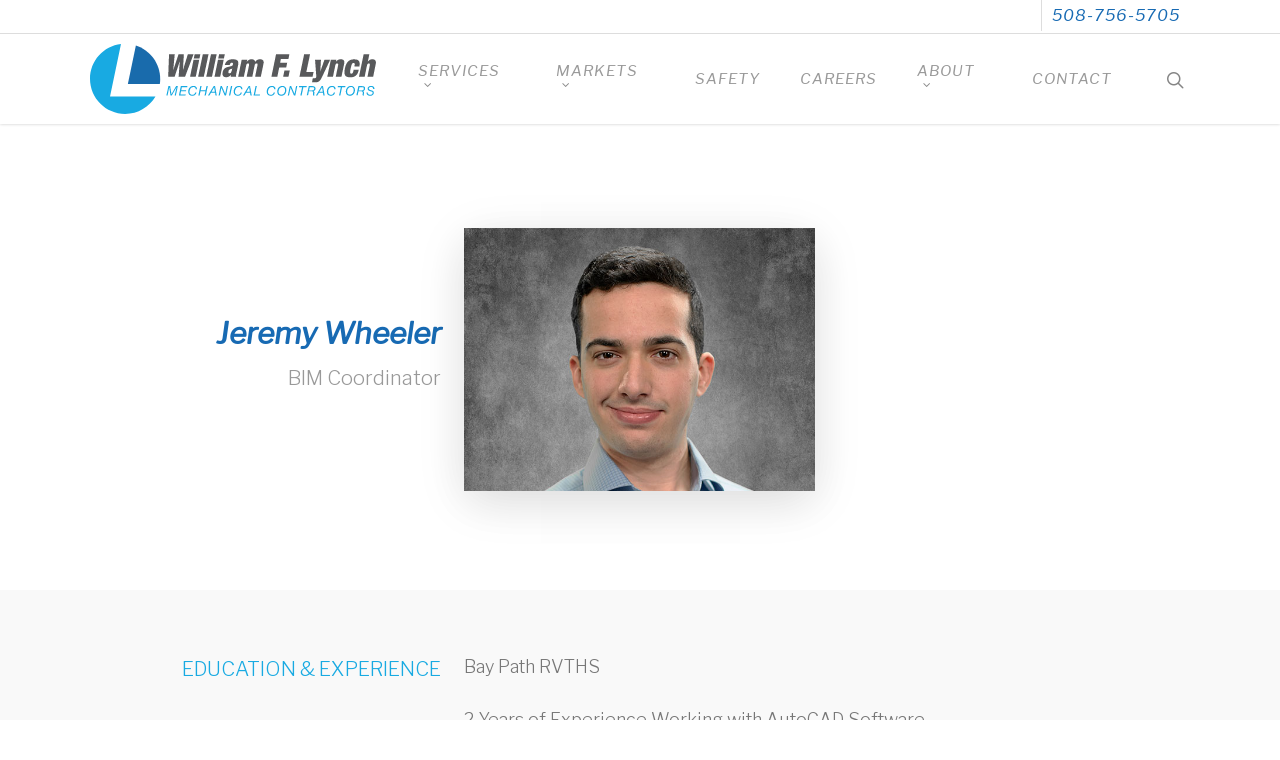

--- FILE ---
content_type: text/html; charset=UTF-8
request_url: https://wflynchinc.com/about/our-people/jeremy-wheeler/
body_size: 24945
content:
<!DOCTYPE html>

<html lang="en-US" class="no-js">
<head>
	
	<meta charset="UTF-8">
	
	<meta name="viewport" content="width=device-width, initial-scale=1, maximum-scale=1, user-scalable=0" /><meta name='robots' content='index, follow, max-image-preview:large, max-snippet:-1, max-video-preview:-1' />
	<style>img:is([sizes="auto" i], [sizes^="auto," i]) { contain-intrinsic-size: 3000px 1500px }</style>
	
	<!-- This site is optimized with the Yoast SEO plugin v26.4 - https://yoast.com/wordpress/plugins/seo/ -->
	<title>Jeremy Wheeler - William F. Lynch</title>
	<meta name="description" content="Jeremy Wheeler is a BIM Coordinator at William F. Lynch Company." />
	<link rel="canonical" href="https://wflynchinc.com/about/our-people/jeremy-wheeler/" />
	<meta property="og:locale" content="en_US" />
	<meta property="og:type" content="article" />
	<meta property="og:title" content="Jeremy Wheeler - William F. Lynch" />
	<meta property="og:description" content="Jeremy Wheeler is a BIM Coordinator at William F. Lynch Company." />
	<meta property="og:url" content="https://wflynchinc.com/about/our-people/jeremy-wheeler/" />
	<meta property="og:site_name" content="William F. Lynch" />
	<meta name="twitter:card" content="summary_large_image" />
	<meta name="twitter:label1" content="Est. reading time" />
	<meta name="twitter:data1" content="5 minutes" />
	<script type="application/ld+json" class="yoast-schema-graph">{"@context":"https://schema.org","@graph":[{"@type":"WebPage","@id":"https://wflynchinc.com/about/our-people/jeremy-wheeler/","url":"https://wflynchinc.com/about/our-people/jeremy-wheeler/","name":"Jeremy Wheeler - William F. Lynch","isPartOf":{"@id":"https://wflynchinc.com/#website"},"datePublished":"2020-09-09T20:03:45+00:00","description":"Jeremy Wheeler is a BIM Coordinator at William F. Lynch Company.","breadcrumb":{"@id":"https://wflynchinc.com/about/our-people/jeremy-wheeler/#breadcrumb"},"inLanguage":"en-US","potentialAction":[{"@type":"ReadAction","target":["https://wflynchinc.com/about/our-people/jeremy-wheeler/"]}]},{"@type":"BreadcrumbList","@id":"https://wflynchinc.com/about/our-people/jeremy-wheeler/#breadcrumb","itemListElement":[{"@type":"ListItem","position":1,"name":"Home","item":"https://wflynchinc.com/"},{"@type":"ListItem","position":2,"name":"About","item":"https://wflynchinc.com/about/"},{"@type":"ListItem","position":3,"name":"Our People","item":"https://wflynchinc.com/about/our-people/"},{"@type":"ListItem","position":4,"name":"Jeremy Wheeler"}]},{"@type":"WebSite","@id":"https://wflynchinc.com/#website","url":"https://wflynchinc.com/","name":"William F. Lynch","description":"Mechanical Contractors","potentialAction":[{"@type":"SearchAction","target":{"@type":"EntryPoint","urlTemplate":"https://wflynchinc.com/?s={search_term_string}"},"query-input":{"@type":"PropertyValueSpecification","valueRequired":true,"valueName":"search_term_string"}}],"inLanguage":"en-US"}]}</script>
	<!-- / Yoast SEO plugin. -->


<link rel='dns-prefetch' href='//www.googletagmanager.com' />
<link rel='dns-prefetch' href='//fonts.googleapis.com' />
<link rel="alternate" type="application/rss+xml" title="William F. Lynch &raquo; Feed" href="https://wflynchinc.com/feed/" />
<link rel="alternate" type="application/rss+xml" title="William F. Lynch &raquo; Comments Feed" href="https://wflynchinc.com/comments/feed/" />
<script type="text/javascript">
/* <![CDATA[ */
window._wpemojiSettings = {"baseUrl":"https:\/\/s.w.org\/images\/core\/emoji\/16.0.1\/72x72\/","ext":".png","svgUrl":"https:\/\/s.w.org\/images\/core\/emoji\/16.0.1\/svg\/","svgExt":".svg","source":{"concatemoji":"https:\/\/wflynchinc.com\/wp-includes\/js\/wp-emoji-release.min.js"}};
/*! This file is auto-generated */
!function(s,n){var o,i,e;function c(e){try{var t={supportTests:e,timestamp:(new Date).valueOf()};sessionStorage.setItem(o,JSON.stringify(t))}catch(e){}}function p(e,t,n){e.clearRect(0,0,e.canvas.width,e.canvas.height),e.fillText(t,0,0);var t=new Uint32Array(e.getImageData(0,0,e.canvas.width,e.canvas.height).data),a=(e.clearRect(0,0,e.canvas.width,e.canvas.height),e.fillText(n,0,0),new Uint32Array(e.getImageData(0,0,e.canvas.width,e.canvas.height).data));return t.every(function(e,t){return e===a[t]})}function u(e,t){e.clearRect(0,0,e.canvas.width,e.canvas.height),e.fillText(t,0,0);for(var n=e.getImageData(16,16,1,1),a=0;a<n.data.length;a++)if(0!==n.data[a])return!1;return!0}function f(e,t,n,a){switch(t){case"flag":return n(e,"\ud83c\udff3\ufe0f\u200d\u26a7\ufe0f","\ud83c\udff3\ufe0f\u200b\u26a7\ufe0f")?!1:!n(e,"\ud83c\udde8\ud83c\uddf6","\ud83c\udde8\u200b\ud83c\uddf6")&&!n(e,"\ud83c\udff4\udb40\udc67\udb40\udc62\udb40\udc65\udb40\udc6e\udb40\udc67\udb40\udc7f","\ud83c\udff4\u200b\udb40\udc67\u200b\udb40\udc62\u200b\udb40\udc65\u200b\udb40\udc6e\u200b\udb40\udc67\u200b\udb40\udc7f");case"emoji":return!a(e,"\ud83e\udedf")}return!1}function g(e,t,n,a){var r="undefined"!=typeof WorkerGlobalScope&&self instanceof WorkerGlobalScope?new OffscreenCanvas(300,150):s.createElement("canvas"),o=r.getContext("2d",{willReadFrequently:!0}),i=(o.textBaseline="top",o.font="600 32px Arial",{});return e.forEach(function(e){i[e]=t(o,e,n,a)}),i}function t(e){var t=s.createElement("script");t.src=e,t.defer=!0,s.head.appendChild(t)}"undefined"!=typeof Promise&&(o="wpEmojiSettingsSupports",i=["flag","emoji"],n.supports={everything:!0,everythingExceptFlag:!0},e=new Promise(function(e){s.addEventListener("DOMContentLoaded",e,{once:!0})}),new Promise(function(t){var n=function(){try{var e=JSON.parse(sessionStorage.getItem(o));if("object"==typeof e&&"number"==typeof e.timestamp&&(new Date).valueOf()<e.timestamp+604800&&"object"==typeof e.supportTests)return e.supportTests}catch(e){}return null}();if(!n){if("undefined"!=typeof Worker&&"undefined"!=typeof OffscreenCanvas&&"undefined"!=typeof URL&&URL.createObjectURL&&"undefined"!=typeof Blob)try{var e="postMessage("+g.toString()+"("+[JSON.stringify(i),f.toString(),p.toString(),u.toString()].join(",")+"));",a=new Blob([e],{type:"text/javascript"}),r=new Worker(URL.createObjectURL(a),{name:"wpTestEmojiSupports"});return void(r.onmessage=function(e){c(n=e.data),r.terminate(),t(n)})}catch(e){}c(n=g(i,f,p,u))}t(n)}).then(function(e){for(var t in e)n.supports[t]=e[t],n.supports.everything=n.supports.everything&&n.supports[t],"flag"!==t&&(n.supports.everythingExceptFlag=n.supports.everythingExceptFlag&&n.supports[t]);n.supports.everythingExceptFlag=n.supports.everythingExceptFlag&&!n.supports.flag,n.DOMReady=!1,n.readyCallback=function(){n.DOMReady=!0}}).then(function(){return e}).then(function(){var e;n.supports.everything||(n.readyCallback(),(e=n.source||{}).concatemoji?t(e.concatemoji):e.wpemoji&&e.twemoji&&(t(e.twemoji),t(e.wpemoji)))}))}((window,document),window._wpemojiSettings);
/* ]]> */
</script>
<style id='wp-emoji-styles-inline-css' type='text/css'>

	img.wp-smiley, img.emoji {
		display: inline !important;
		border: none !important;
		box-shadow: none !important;
		height: 1em !important;
		width: 1em !important;
		margin: 0 0.07em !important;
		vertical-align: -0.1em !important;
		background: none !important;
		padding: 0 !important;
	}
</style>
<link rel='stylesheet' id='wp-block-library-css' href='https://wflynchinc.com/wp-includes/css/dist/block-library/style.min.css' type='text/css' media='all' />
<style id='classic-theme-styles-inline-css' type='text/css'>
/*! This file is auto-generated */
.wp-block-button__link{color:#fff;background-color:#32373c;border-radius:9999px;box-shadow:none;text-decoration:none;padding:calc(.667em + 2px) calc(1.333em + 2px);font-size:1.125em}.wp-block-file__button{background:#32373c;color:#fff;text-decoration:none}
</style>
<style id='global-styles-inline-css' type='text/css'>
:root{--wp--preset--aspect-ratio--square: 1;--wp--preset--aspect-ratio--4-3: 4/3;--wp--preset--aspect-ratio--3-4: 3/4;--wp--preset--aspect-ratio--3-2: 3/2;--wp--preset--aspect-ratio--2-3: 2/3;--wp--preset--aspect-ratio--16-9: 16/9;--wp--preset--aspect-ratio--9-16: 9/16;--wp--preset--color--black: #000000;--wp--preset--color--cyan-bluish-gray: #abb8c3;--wp--preset--color--white: #ffffff;--wp--preset--color--pale-pink: #f78da7;--wp--preset--color--vivid-red: #cf2e2e;--wp--preset--color--luminous-vivid-orange: #ff6900;--wp--preset--color--luminous-vivid-amber: #fcb900;--wp--preset--color--light-green-cyan: #7bdcb5;--wp--preset--color--vivid-green-cyan: #00d084;--wp--preset--color--pale-cyan-blue: #8ed1fc;--wp--preset--color--vivid-cyan-blue: #0693e3;--wp--preset--color--vivid-purple: #9b51e0;--wp--preset--gradient--vivid-cyan-blue-to-vivid-purple: linear-gradient(135deg,rgba(6,147,227,1) 0%,rgb(155,81,224) 100%);--wp--preset--gradient--light-green-cyan-to-vivid-green-cyan: linear-gradient(135deg,rgb(122,220,180) 0%,rgb(0,208,130) 100%);--wp--preset--gradient--luminous-vivid-amber-to-luminous-vivid-orange: linear-gradient(135deg,rgba(252,185,0,1) 0%,rgba(255,105,0,1) 100%);--wp--preset--gradient--luminous-vivid-orange-to-vivid-red: linear-gradient(135deg,rgba(255,105,0,1) 0%,rgb(207,46,46) 100%);--wp--preset--gradient--very-light-gray-to-cyan-bluish-gray: linear-gradient(135deg,rgb(238,238,238) 0%,rgb(169,184,195) 100%);--wp--preset--gradient--cool-to-warm-spectrum: linear-gradient(135deg,rgb(74,234,220) 0%,rgb(151,120,209) 20%,rgb(207,42,186) 40%,rgb(238,44,130) 60%,rgb(251,105,98) 80%,rgb(254,248,76) 100%);--wp--preset--gradient--blush-light-purple: linear-gradient(135deg,rgb(255,206,236) 0%,rgb(152,150,240) 100%);--wp--preset--gradient--blush-bordeaux: linear-gradient(135deg,rgb(254,205,165) 0%,rgb(254,45,45) 50%,rgb(107,0,62) 100%);--wp--preset--gradient--luminous-dusk: linear-gradient(135deg,rgb(255,203,112) 0%,rgb(199,81,192) 50%,rgb(65,88,208) 100%);--wp--preset--gradient--pale-ocean: linear-gradient(135deg,rgb(255,245,203) 0%,rgb(182,227,212) 50%,rgb(51,167,181) 100%);--wp--preset--gradient--electric-grass: linear-gradient(135deg,rgb(202,248,128) 0%,rgb(113,206,126) 100%);--wp--preset--gradient--midnight: linear-gradient(135deg,rgb(2,3,129) 0%,rgb(40,116,252) 100%);--wp--preset--font-size--small: 13px;--wp--preset--font-size--medium: 20px;--wp--preset--font-size--large: 36px;--wp--preset--font-size--x-large: 42px;--wp--preset--spacing--20: 0.44rem;--wp--preset--spacing--30: 0.67rem;--wp--preset--spacing--40: 1rem;--wp--preset--spacing--50: 1.5rem;--wp--preset--spacing--60: 2.25rem;--wp--preset--spacing--70: 3.38rem;--wp--preset--spacing--80: 5.06rem;--wp--preset--shadow--natural: 6px 6px 9px rgba(0, 0, 0, 0.2);--wp--preset--shadow--deep: 12px 12px 50px rgba(0, 0, 0, 0.4);--wp--preset--shadow--sharp: 6px 6px 0px rgba(0, 0, 0, 0.2);--wp--preset--shadow--outlined: 6px 6px 0px -3px rgba(255, 255, 255, 1), 6px 6px rgba(0, 0, 0, 1);--wp--preset--shadow--crisp: 6px 6px 0px rgba(0, 0, 0, 1);}:where(.is-layout-flex){gap: 0.5em;}:where(.is-layout-grid){gap: 0.5em;}body .is-layout-flex{display: flex;}.is-layout-flex{flex-wrap: wrap;align-items: center;}.is-layout-flex > :is(*, div){margin: 0;}body .is-layout-grid{display: grid;}.is-layout-grid > :is(*, div){margin: 0;}:where(.wp-block-columns.is-layout-flex){gap: 2em;}:where(.wp-block-columns.is-layout-grid){gap: 2em;}:where(.wp-block-post-template.is-layout-flex){gap: 1.25em;}:where(.wp-block-post-template.is-layout-grid){gap: 1.25em;}.has-black-color{color: var(--wp--preset--color--black) !important;}.has-cyan-bluish-gray-color{color: var(--wp--preset--color--cyan-bluish-gray) !important;}.has-white-color{color: var(--wp--preset--color--white) !important;}.has-pale-pink-color{color: var(--wp--preset--color--pale-pink) !important;}.has-vivid-red-color{color: var(--wp--preset--color--vivid-red) !important;}.has-luminous-vivid-orange-color{color: var(--wp--preset--color--luminous-vivid-orange) !important;}.has-luminous-vivid-amber-color{color: var(--wp--preset--color--luminous-vivid-amber) !important;}.has-light-green-cyan-color{color: var(--wp--preset--color--light-green-cyan) !important;}.has-vivid-green-cyan-color{color: var(--wp--preset--color--vivid-green-cyan) !important;}.has-pale-cyan-blue-color{color: var(--wp--preset--color--pale-cyan-blue) !important;}.has-vivid-cyan-blue-color{color: var(--wp--preset--color--vivid-cyan-blue) !important;}.has-vivid-purple-color{color: var(--wp--preset--color--vivid-purple) !important;}.has-black-background-color{background-color: var(--wp--preset--color--black) !important;}.has-cyan-bluish-gray-background-color{background-color: var(--wp--preset--color--cyan-bluish-gray) !important;}.has-white-background-color{background-color: var(--wp--preset--color--white) !important;}.has-pale-pink-background-color{background-color: var(--wp--preset--color--pale-pink) !important;}.has-vivid-red-background-color{background-color: var(--wp--preset--color--vivid-red) !important;}.has-luminous-vivid-orange-background-color{background-color: var(--wp--preset--color--luminous-vivid-orange) !important;}.has-luminous-vivid-amber-background-color{background-color: var(--wp--preset--color--luminous-vivid-amber) !important;}.has-light-green-cyan-background-color{background-color: var(--wp--preset--color--light-green-cyan) !important;}.has-vivid-green-cyan-background-color{background-color: var(--wp--preset--color--vivid-green-cyan) !important;}.has-pale-cyan-blue-background-color{background-color: var(--wp--preset--color--pale-cyan-blue) !important;}.has-vivid-cyan-blue-background-color{background-color: var(--wp--preset--color--vivid-cyan-blue) !important;}.has-vivid-purple-background-color{background-color: var(--wp--preset--color--vivid-purple) !important;}.has-black-border-color{border-color: var(--wp--preset--color--black) !important;}.has-cyan-bluish-gray-border-color{border-color: var(--wp--preset--color--cyan-bluish-gray) !important;}.has-white-border-color{border-color: var(--wp--preset--color--white) !important;}.has-pale-pink-border-color{border-color: var(--wp--preset--color--pale-pink) !important;}.has-vivid-red-border-color{border-color: var(--wp--preset--color--vivid-red) !important;}.has-luminous-vivid-orange-border-color{border-color: var(--wp--preset--color--luminous-vivid-orange) !important;}.has-luminous-vivid-amber-border-color{border-color: var(--wp--preset--color--luminous-vivid-amber) !important;}.has-light-green-cyan-border-color{border-color: var(--wp--preset--color--light-green-cyan) !important;}.has-vivid-green-cyan-border-color{border-color: var(--wp--preset--color--vivid-green-cyan) !important;}.has-pale-cyan-blue-border-color{border-color: var(--wp--preset--color--pale-cyan-blue) !important;}.has-vivid-cyan-blue-border-color{border-color: var(--wp--preset--color--vivid-cyan-blue) !important;}.has-vivid-purple-border-color{border-color: var(--wp--preset--color--vivid-purple) !important;}.has-vivid-cyan-blue-to-vivid-purple-gradient-background{background: var(--wp--preset--gradient--vivid-cyan-blue-to-vivid-purple) !important;}.has-light-green-cyan-to-vivid-green-cyan-gradient-background{background: var(--wp--preset--gradient--light-green-cyan-to-vivid-green-cyan) !important;}.has-luminous-vivid-amber-to-luminous-vivid-orange-gradient-background{background: var(--wp--preset--gradient--luminous-vivid-amber-to-luminous-vivid-orange) !important;}.has-luminous-vivid-orange-to-vivid-red-gradient-background{background: var(--wp--preset--gradient--luminous-vivid-orange-to-vivid-red) !important;}.has-very-light-gray-to-cyan-bluish-gray-gradient-background{background: var(--wp--preset--gradient--very-light-gray-to-cyan-bluish-gray) !important;}.has-cool-to-warm-spectrum-gradient-background{background: var(--wp--preset--gradient--cool-to-warm-spectrum) !important;}.has-blush-light-purple-gradient-background{background: var(--wp--preset--gradient--blush-light-purple) !important;}.has-blush-bordeaux-gradient-background{background: var(--wp--preset--gradient--blush-bordeaux) !important;}.has-luminous-dusk-gradient-background{background: var(--wp--preset--gradient--luminous-dusk) !important;}.has-pale-ocean-gradient-background{background: var(--wp--preset--gradient--pale-ocean) !important;}.has-electric-grass-gradient-background{background: var(--wp--preset--gradient--electric-grass) !important;}.has-midnight-gradient-background{background: var(--wp--preset--gradient--midnight) !important;}.has-small-font-size{font-size: var(--wp--preset--font-size--small) !important;}.has-medium-font-size{font-size: var(--wp--preset--font-size--medium) !important;}.has-large-font-size{font-size: var(--wp--preset--font-size--large) !important;}.has-x-large-font-size{font-size: var(--wp--preset--font-size--x-large) !important;}
:where(.wp-block-post-template.is-layout-flex){gap: 1.25em;}:where(.wp-block-post-template.is-layout-grid){gap: 1.25em;}
:where(.wp-block-columns.is-layout-flex){gap: 2em;}:where(.wp-block-columns.is-layout-grid){gap: 2em;}
:root :where(.wp-block-pullquote){font-size: 1.5em;line-height: 1.6;}
</style>
<link rel='stylesheet' id='contact-form-7-css' href='https://wflynchinc.com/wp-content/plugins/contact-form-7/includes/css/styles.css' type='text/css' media='all' />
<link rel='stylesheet' id='font-awesome-css' href='https://wflynchinc.com/wp-content/themes/pagano-media/css/font-awesome.min.css' type='text/css' media='all' />
<link rel='stylesheet' id='parent-style-css' href='https://wflynchinc.com/wp-content/themes/pagano-media/style.css' type='text/css' media='all' />
<link rel='stylesheet' id='main-styles-css' href='https://wflynchinc.com/wp-content/themes/pagano-media/css/style.css' type='text/css' media='all' />
<link rel='stylesheet' id='nectar-header-secondary-nav-css' href='https://wflynchinc.com/wp-content/themes/pagano-media/css/header/header-secondary-nav.css' type='text/css' media='all' />
<link rel='stylesheet' id='magnific-css' href='https://wflynchinc.com/wp-content/themes/pagano-media/css/plugins/magnific.css' type='text/css' media='all' />
<link rel='stylesheet' id='nectar_default_font_open_sans-css' href='https://fonts.googleapis.com/css?family=Open+Sans%3A300%2C400%2C600%2C700&#038;subset=latin%2Clatin-ext' type='text/css' media='all' />
<link rel='stylesheet' id='responsive-css' href='https://wflynchinc.com/wp-content/themes/pagano-media/css/responsive.css' type='text/css' media='all' />
<link rel='stylesheet' id='salient-child-style-css' href='https://wflynchinc.com/wp-content/themes/pagano-media-child/style.css' type='text/css' media='all' />
<link rel='stylesheet' id='skin-original-css' href='https://wflynchinc.com/wp-content/themes/pagano-media/css/skin-original.css' type='text/css' media='all' />
<style id='skin-original-inline-css' type='text/css'>
body a,label span,body [class^="icon-"].icon-default-style,.blog-recent[data-style*="classic_enhanced"] .post-meta .icon-salient-heart-2.loved,.blog-recent[data-style*="classic_enhanced"] .post-meta a:hover i,.masonry.classic_enhanced .post .post-meta .icon-salient-heart-2.loved,.masonry.classic_enhanced .post .post-meta a:hover i,.post .post-header h2 a,.post .post-header a:hover,#single-below-header a:hover,.post .post-header a:focus,#single-below-header a:focus,.comment-list .pingback .comment-body > a:hover,.pricing-column h3,[data-style="list_featured_first_row"] .meta-category a,body.material .tabbed[data-color-scheme="accent-color"][data-style="minimal"]:not(.using-icons) >ul li:not(.cta-button) a:hover,body.material .tabbed[data-color-scheme="accent-color"][data-style="minimal"]:not(.using-icons) >ul li:not(.cta-button) .active-tab,.tabbed[data-style*="material"][data-color-scheme="accent-color"] .wpb_tabs_nav li a:not(.active-tab):hover,[data-style="list_featured_first_row"] .meta-category a,.icon-3x[class^="icon-"],.icon-3x[class*=" icon-"],.icon-tiny[class^="icon-"],.nectar-fancy-box[data-style="color_box_hover"][data-color="accent-color"] .icon-default-style,.col:hover > [class^="icon-"].icon-3x.accent-color.alt-style.hovered,.col:hover > [class*=" icon-"].icon-3x.accent-color.alt-style.hovered,div[data-style="minimal"] .toggle:hover h3 a,div[data-style="minimal"] .toggle.open h3 a,#footer-outer #copyright li a i:hover,.ascend .comment-list .reply a,body.material .widget:not(.nectar_popular_posts_widget):not(.recent_posts_extra_widget) li a:hover,body.material #sidebar .widget:not(.nectar_popular_posts_widget):not(.recent_posts_extra_widget) li a:hover,body.material #footer-outer .widget:not(.nectar_popular_posts_widget):not(.recent_posts_extra_widget) li a:hover,#top nav .sf-menu .current_page_item > a .sf-sub-indicator i,#top nav .sf-menu .current_page_ancestor > a .sf-sub-indicator i,.sf-menu > .current_page_ancestor > a > .sf-sub-indicator i,.material .widget .tagcloud a,#single-below-header a:hover [class^="icon-"],#header-outer[data-format="left-header"] #top nav > ul > li:not(.megamenu) ul a:hover,#header-outer #mobile-menu ul li[class*="current"] > a,#header-outer #mobile-menu ul li a:hover,#header-outer #mobile-menu ul li a:focus,#header-outer #mobile-menu ul li a:hover .sf-sub-indicator i,#header-outer #mobile-menu ul li a:focus .sf-sub-indicator i{color:#18aae2;}#header-outer[data-lhe="default"] #top nav > ul > li > a:hover,#header-outer[data-lhe="default"] #top nav .sf-menu > .sfHover:not(#social-in-menu) > a,#header-outer[data-lhe="default"] #top nav .sf-menu > .current-menu-item > a,#header-outer[data-lhe="default"] #top nav .sf-menu > .current_page_ancestor > a,#header-outer[data-lhe="default"] #top nav .sf-menu > .current-menu-ancestor > a,#header-outer[data-lhe="default"] #top nav .sf-menu > .current_page_item > a,#header-outer[data-lhe="default"] #top nav > ul > .button_bordered > a:hover,#header-outer[data-lhe="default"] #top nav > .sf-menu > .button_bordered.sfHover > a,#header-outer #top nav > ul > .button_bordered > a:hover,#header-outer:not(.transparent) #social-in-menu a i:after,.sf-menu > li > a:hover > .sf-sub-indicator i,.sf-menu > li > a:active > .sf-sub-indicator i,.sf-menu > .sfHover > a > .sf-sub-indicator i,.sf-menu .megamenu > ul > li:hover > a,#top nav > ul > .megamenu > ul > li > a:hover,#top nav > ul > .megamenu > ul > .sfHover > a,#top nav > ul > .megamenu > ul > li > a:focus,#top nav ul #nectar-user-account a:hover span,#top nav ul #search-btn a:hover span,#top nav ul .slide-out-widget-area-toggle a:hover span,#header-outer[data-format="left-header"] .sf-menu .sub-menu .current-menu-item > a,body.material:not([data-header-color="custom"]) #header-outer:not([data-format="left-header"]) #top ul.cart_list a:hover,body.material #header-outer:not(.transparent) .cart-outer:hover .cart-menu-wrap .icon-salient-cart,#header-outer .widget_shopping_cart .cart_list a,#header-outer .woocommerce.widget_shopping_cart .cart_list li a.remove,#header-outer:not([data-format="left-header"]) #top nav > ul > .megamenu ul ul .current-menu-item.has-ul > a,#header-outer:not([data-format="left-header"]) #top nav > ul > .megamenu ul ul .current-menu-ancestor.has-ul > a,body #header-secondary-outer #social a:hover i,body #header-secondary-outer #social a:focus i,#footer-outer a:focus,#footer-outer a:hover,.recent-posts .post-header a:hover,.result a:hover,.post-area.standard-minimal .post .post-meta .date a,.post-area.standard-minimal .post .post-header h2 a:hover,.post-area.standard-minimal .post .more-link:hover span,.post-area.standard-minimal .post .more-link span:after,.post-area.standard-minimal .post .minimal-post-meta a:hover,.single .post .post-meta a:hover,.single .post .post-meta a:focus,.single #single-meta div a:hover i,.single #single-meta div:hover > a,.single #single-meta div:focus > a,.comment-list .comment-meta a:hover,.comment-list .comment-meta a:focus,.result .title a,.wpcf7-form p span,.wpcf7-form .wpcf7-not-valid-tip,.circle-border,.home .blog-recent:not([data-style="list_featured_first_row"]) .col .post-header a:hover,.home .blog-recent .col .post-header h3 a,.pricing-table[data-style="flat-alternative"] .pricing-column.accent-color h4,.pricing-table[data-style="flat-alternative"] .pricing-column.accent-color .interval,.comment-author a:hover,.comment-author a:focus,.project-attrs li i,.woocommerce .star-rating,.woocommerce form .form-row .required,.woocommerce-page form .form-row .required,.woocommerce ul.products li.product .price,.woocommerce-page ul.products li.product .price,.woocommerce-checkout-review-order-table .product-info .amount,.woocommerce-pagination a.page-numbers:hover,.woocommerce p.stars a:hover,.woocommerce .material.product .product-wrap .product-add-to-cart a:hover,.woocommerce .material.product .product-wrap .product-add-to-cart a:hover > span,.woocommerce-MyAccount-navigation ul li.is-active a:before,.woocommerce-MyAccount-navigation ul li:hover a:before,.woocommerce.ascend .price_slider_amount button.button[type="submit"],.ascend.woocommerce #sidebar div ul li a:hover,.ascend.woocommerce #sidebar div ul .current-cat > a,.woocommerce .widget_layered_nav ul li.chosen a:after,.woocommerce-page .widget_layered_nav ul li.chosen a:after,.woocommerce-account .woocommerce > #customer_login .nectar-form-controls .control.active,.woocommerce-account .woocommerce > #customer_login .nectar-form-controls .control:hover,.woocommerce #review_form #respond p.comment-notes span.required,.nectar-milestone .number.accent-color,body #portfolio-nav a:hover i,span.accent-color,.portfolio-items .nectar-love:hover i,.portfolio-items .nectar-love.loved i,body .hovered .nectar-love i,body:not(.material) #search-outer #search #close a span:hover,.carousel-wrap[data-full-width="true"] .carousel-heading a:hover i,#search-outer .ui-widget-content li:hover *,#search-outer .ui-widget-content .ui-state-focus *,.portfolio-filters-inline .container ul li .active,.svg-icon-holder[data-color="accent-color"],.team-member .accent-color:hover,.text_on_hover.product .add_to_cart_button,.blog-recent[data-style="minimal"] .col > span,.blog-recent[data-style="title_only"] .col:hover .post-header .title,.nectar-icon-list[data-icon-style="border"][data-icon-color="accent-color"] .list-icon-holder[data-icon_type="numerical"] span,.nectar-icon-list[data-icon-color="accent-color"][data-icon-style="border"] .content h4,.nectar-icon-list[data-icon-color="accent-color"] .nectar-icon-list-item .list-icon-holder[data-icon_type="numerical"],body #pagination .page-numbers.prev:hover,body #pagination .page-numbers.next:hover,body #pagination a.page-numbers:hover,body #pagination a.page-numbers:focus,.nectar-slide-in-cart .widget_shopping_cart .cart_list a,.sf-menu ul .open-submenu > a,body[data-form-submit="see-through"] input[type=submit],body[data-form-submit="see-through"] button[type=submit],.nectar_icon_wrap[data-color="accent-color"] i,.nectar_team_member_close .inner:before,body:not([data-header-format="left-header"]) #top nav > ul > .megamenu > ul > li > ul > .has-ul > a:hover,body:not([data-header-format="left-header"]) #top nav > ul > .megamenu > ul > li > ul > .has-ul > a:focus,.masonry.material .masonry-blog-item .meta-category a,body .wpb_row .span_12 .portfolio-filters-inline[data-color-scheme="accent-color-underline"].full-width-section .active,body .wpb_row .span_12 .portfolio-filters-inline[data-color-scheme="accent-color-underline"].full-width-section a:hover,.material .comment-list .reply a:hover,.material .comment-list .reply a:focus,.related-posts[data-style="material"] .meta-category a,.material .widget li:not(.has-img) a:hover .post-title,.material #sidebar .widget li:not(.has-img) a:hover .post-title,.material .container-wrap #author-bio #author-info a:hover,.material #sidebar .widget ul[data-style="featured-image-left"] li a:hover .post-title,.material #sidebar .widget .tagcloud a,.single.material .post-area .content-inner > .post-tags a,.post-area.featured_img_left .meta-category a,body.material .nectar-button.see-through.accent-color[data-color-override="false"],div[data-style="minimal_small"] .toggle.accent-color > h3 a:hover,div[data-style="minimal_small"] .toggle.accent-color.open > h3 a,.testimonial_slider[data-rating-color="accent-color"] .star-rating .filled:before,.nectar_single_testimonial[data-color="accent-color"] p .open-quote,.nectar-quick-view-box .star-rating,.minimal.product .product-wrap .normal.icon-salient-cart[class*=" icon-"],.minimal.product .product-wrap i,.minimal.product .product-wrap .normal.icon-salient-m-eye,.products li.product.minimal .product-add-to-cart .loading:after,.widget_search .search-form button[type=submit] .icon-salient-search,body.search-no-results .search-form button[type=submit] .icon-salient-search,#sidebar .widget_shopping_cart .cart_list li a.remove:hover,.col:not(.post-area):not(.span_12):not(#sidebar):hover [class^="icon-"].icon-3x.accent-color.alt-style.hovered,body .col:not(.post-area):not(.span_12):not(#sidebar):hover a [class*=" icon-"].icon-3x.accent-color.alt-style.hovered,.ascend #header-outer:not(.transparent) .cart-outer:hover .cart-menu-wrap:not(.has_products) .icon-salient-cart{color:#18aae2!important;}.nectar-highlighted-text em:before,.nectar_icon_wrap[data-style="soft-bg"][data-color="accent-color"] .nectar_icon:before,.pricing-table[data-style="default"] .pricing-column.highlight.accent-color h3,.pricing-table[data-style="flat-alternative"] .pricing-column.highlight h3 .highlight-reason,.pricing-table[data-style="flat-alternative"] .pricing-column.accent-color:before,[data-style="list_featured_first_row"] .meta-category a:before,.tabbed > ul li .active-tab,.tabbed > ul li .active-tab:hover,.tabbed[data-style="vertical_modern"][data-color-scheme="accent-color"] .wpb_tabs_nav li .active-tab,.tabbed[data-style*="minimal"] > ul li a:after,.tabbed[data-style="minimal_alt"] .magic-line,.tabbed[data-style*="material"][data-color-scheme="accent-color"] ul:after,.testimonial_slider[data-style="multiple_visible"][data-color*="accent-color"] .flickity-page-dots .dot.is-selected:before,.testimonial_slider[data-style="multiple_visible"][data-color*="accent-color"] blockquote.is-selected p,.nectar_video_lightbox.nectar-button[data-color="default-accent-color"],.nectar_video_lightbox.nectar-button[data-color="transparent-accent-color"]:hover,.flex-direction-nav a,.carousel-prev:hover,.carousel-next:hover,body [class^="icon-"].icon-3x.alt-style.accent-color,body [class*=" icon-"].icon-3x.alt-style.accent-color,[class*=" icon-"],.col:hover > [class^="icon-"].icon-3x:not(.alt-style).accent-color.hovered,.col:hover > [class*=" icon-"].icon-3x:not(.alt-style).accent-color.hovered,.col:not(.post-area):not(.span_12):not(#sidebar):hover [class^="icon-"].icon-3x:not(.alt-style).accent-color.hovered,.col:not(.post-area):not(.span_12):not(#sidebar):hover a [class*=" icon-"].icon-3x:not(.alt-style).accent-color.hovered,.toggle.open h3 a,div[data-style="minimal"] .toggle.open h3 i:after,div[data-style="minimal"] .toggle:hover h3 i:after,div[data-style="minimal"] .toggle.open h3 i:before,div[data-style="minimal"] .toggle:hover h3 i:before,div[data-style="minimal_small"] .toggle.accent-color > h3:after,.post .more-link span:hover,.post.format-quote .post-content .quote-inner,.post.format-link .post-content .link-inner,.format-status .post-content .status-inner,input[type=submit]:hover,input[type="button"]:hover,body[data-form-submit="regular"] input[type=submit],body[data-form-submit="regular"] button[type=submit],body[data-form-submit="regular"] .container-wrap .span_12.light input[type=submit]:hover,body[data-form-submit="regular"] .container-wrap .span_12.light button[type=submit]:hover,.woocommerce div.product .woocommerce-tabs ul.tabs li.active,.woocommerce #content div.product .woocommerce-tabs ul.tabs li.active,.woocommerce-page div.product .woocommerce-tabs ul.tabs li.active,.woocommerce-page #content div.product .woocommerce-tabs ul.tabs li.active,#slide-out-widget-area,#slide-out-widget-area-bg.fullscreen,#slide-out-widget-area-bg.fullscreen-alt .bg-inner,body.material #slide-out-widget-area-bg.slide-out-from-right,.widget .material .widget .tagcloud a:before{background-color:#18aae2;}.orbit-wrapper .slider-nav .right,.orbit-wrapper .slider-nav .left,.progress li span,.nectar-progress-bar span,#footer-outer #footer-widgets .col .tagcloud a:hover,#sidebar .widget .tagcloud a:hover,#fp-nav.tooltip ul li .fp-tooltip .tooltip-inner,#pagination .next a:hover,#pagination .prev a:hover,.comment-list .reply a:hover,.comment-list .reply a:focus,.icon-normal,.bar_graph li span,.nectar-button[data-color-override="false"].regular-button,.nectar-button.tilt.accent-color,body .swiper-slide .button.transparent_2 .primary-color:hover,#footer-outer #footer-widgets .col input[type="submit"],body .products-carousel .carousel-next:hover,body .products-carousel .carousel-prev:hover,.blog-recent .more-link span:hover,.post-tags a:hover,#to-top:hover,#to-top.dark:hover,body[data-button-style*="rounded"] #to-top:after,#pagination a.page-numbers:hover,#pagination span.page-numbers.current,.portfolio-items .col[data-default-color="true"] .work-item:not(.style-3) .work-info-bg,.portfolio-items .col[data-default-color="true"] .bottom-meta,.portfolio-items .col.nectar-new-item .inner-wrap:before,.portfolio-filters-inline[data-color-scheme="accent-color-underline"] a:after,.portfolio-filters a,.portfolio-filters #sort-portfolio,.project-attrs li span,.portfolio-filters,.portfolio-filters-inline[data-color-scheme="accent-color"],.bottom_controls #portfolio-nav .controls li a i:after,.bottom_controls #portfolio-nav ul:first-child li#all-items a:hover i,.single-portfolio .facebook-share a:hover,.single-portfolio .twitter-share a:hover,.single-portfolio .pinterest-share a:hover,.single-post .facebook-share a:hover,.single-post .twitter-share a:hover,.single-post .pinterest-share a:hover,.mejs-controls .mejs-time-rail .mejs-time-current,.mejs-controls .mejs-volume-button .mejs-volume-slider .mejs-volume-current,.mejs-controls .mejs-horizontal-volume-slider .mejs-horizontal-volume-current,#sidebar .widget:hover [class^="icon-"].icon-3x,.post.quote .content-inner .quote-inner .whole-link,.masonry.classic_enhanced .post.quote.wide_tall .post-content a:hover .quote-inner,.masonry.classic_enhanced .post.link.wide_tall .post-content a:hover .link-inner,.iosSlider .prev_slide:hover,.iosSlider .next_slide:hover,#header-outer .widget_shopping_cart a.button,#header-outer a.cart-contents .cart-wrap span,#header-outer #mobile-cart-link .cart-wrap span,#top nav ul .slide-out-widget-area-toggle a:hover .lines,#top nav ul .slide-out-widget-area-toggle a:hover .lines:after,#top nav ul .slide-out-widget-area-toggle a:hover .lines:before,#top nav ul .slide-out-widget-area-toggle a:hover .lines-button:after,#header-outer #top nav > ul > li:not(.megamenu) ul a:hover,#header-outer #top nav > ul > li:not(.megamenu) .sfHover > a,#header-outer:not([data-format="left-header"]) #top nav > ul > li:not(.megamenu) .sfHover > a,#header-outer .widget_shopping_cart a.button,body[data-header-format="left-header"] #header-outer[data-lhe="animated_underline"] #top nav ul li:not([class*="button_"]) > a span:after,#header-outer:not([data-format="left-header"]) #top nav > ul > li:not(.megamenu) ul a:hover,#header-outer:not([data-format="left-header"]) #top nav > ul > li:not(.megamenu) ul .current-menu-item > a,#header-outer:not([data-format="left-header"]) #top nav > ul > li:not(.megamenu) ul .current-menu-ancestor > a,#top nav > ul > .megamenu > ul ul li a:hover,#top nav > ul > .megamenu > ul ul li a:focus,#top nav > ul > .megamenu > ul ul .sfHover > a,body:not([data-header-format="left-header"]) #top nav > ul > .megamenu > ul ul .current-menu-item > a,#buddypress a.button:focus,.text_on_hover.product a.added_to_cart,.swiper-slide .button.solid_color a,.swiper-slide .button.solid_color_2 a,.select2-container .select2-choice:hover,.select2-dropdown-open .select2-choice,#top nav > ul > .button_solid_color > a:before,#header-outer.transparent #top nav > ul > .button_solid_color > a:before,.twentytwenty-handle,.twentytwenty-horizontal .twentytwenty-handle:before,.twentytwenty-horizontal .twentytwenty-handle:after,.twentytwenty-vertical .twentytwenty-handle:before,.twentytwenty-vertical .twentytwenty-handle:after,.masonry.classic_enhanced .posts-container article .meta-category a:hover,.blog-recent[data-style*="classic_enhanced"] .meta-category a:hover,.masonry.classic_enhanced .posts-container article .video-play-button,.masonry.material .masonry-blog-item .meta-category a:before,.material.masonry .masonry-blog-item .video-play-button,.masonry.material .quote-inner:before,.masonry.material .link-inner:before,.nectar-recent-posts-slider .container .strong span:before,#page-header-bg[data-post-hs="default_minimal"] .inner-wrap > a:hover,#page-header-bg[data-post-hs="default_minimal"] .inner-wrap > a:focus,.single .heading-title[data-header-style="default_minimal"] .meta-category a:hover,.single .heading-title[data-header-style="default_minimal"] .meta-category a:focus,.nectar-fancy-box:after,.divider-small-border[data-color="accent-color"],.divider-border[data-color="accent-color"],.nectar-animated-title[data-color="accent-color"] .nectar-animated-title-inner:after,#fp-nav:not(.light-controls).tooltip_alt ul li a span:after,#fp-nav.tooltip_alt ul li a span:after,.nectar-video-box[data-color="default-accent-color"] .nectar_video_lightbox,body .nectar-video-box[data-color="default-accent-color"][data-hover="zoom_button"] .nectar_video_lightbox:after,.span_12.dark .owl-theme .owl-dots .owl-dot.active span,.span_12.dark .owl-theme .owl-dots .owl-dot:hover span,.nectar_image_with_hotspots[data-stlye="color_pulse"][data-color="accent-color"] .nectar_hotspot,.nectar_image_with_hotspots .nectar_hotspot_wrap .nttip .tipclose span:before,.nectar_image_with_hotspots .nectar_hotspot_wrap .nttip .tipclose span:after,#header-secondary-outer ul > li:not(.megamenu) .sfHover > a,#header-secondary-outer ul > li:not(.megamenu) ul a:hover,#header-secondary-outer ul > li:not(.megamenu) ul a:focus,.nectar-recent-posts-single_featured .strong a,.post-area.standard-minimal .post .more-link span:before,.nectar-slide-in-cart .widget_shopping_cart a.button,.related-posts[data-style="material"] .meta-category a:before,.post-area.featured_img_left .meta-category a:before,.nectar_icon_wrap[data-style="border-animation"][data-color="accent-color"]:not([data-draw="true"]) .nectar_icon:hover,body.material #page-header-bg.fullscreen-header .inner-wrap >a,.nectar-google-map[data-nectar-marker-color="accent-color"] .animated-dot .middle-dot,.nectar-leaflet-map[data-nectar-marker-color="accent-color"] .animated-dot .middle-dot,.nectar-google-map[data-nectar-marker-color="accent-color"] .animated-dot div[class*="signal"],.nectar-leaflet-map[data-nectar-marker-color="accent-color"] .animated-dot div[class*="signal"],.nectar_video_lightbox.play_button_with_text[data-color="default-accent-color"] .play > .inner-wrap:before,.nectar-hor-list-item[data-color="accent-color"]:before,.material #sidebar .widget .tagcloud a:before,.single .post-area .content-inner > .post-tags a:before,.auto_meta_overlaid_spaced .post.quote .n-post-bg:after,.auto_meta_overlaid_spaced .post.link .n-post-bg:after,.post-area.featured_img_left .posts-container .article-content-wrap .video-play-button,.post-area.featured_img_left .post .quote-inner:before,.post-area.featured_img_left .link-inner:before,.nectar-recent-posts-single_featured.multiple_featured .controls li:after,.nectar-recent-posts-single_featured.multiple_featured .controls .active:before,.nectar-fancy-box[data-color="accent-color"]:not([data-style="default"]) .box-bg:after,body.material[data-button-style^="rounded"] .nectar-button.see-through.accent-color[data-color-override="false"] i,body.material .nectar-video-box[data-color="default-accent-color"] .nectar_video_lightbox:before,.nectar_team_member_overlay .team_member_details .bio-inner .mobile-close:before,.nectar_team_member_overlay .team_member_details .bio-inner .mobile-close:after,.fancybox-navigation button:hover:before,ul.products li.minimal.product span.onsale,.span_12.dark .nectar-woo-flickity[data-controls="arrows-and-text"] .nectar-woo-carousel-top a:after,.woocommerce-page button.single_add_to_cart_button,.woocommerce div.product .woocommerce-tabs .full-width-content ul.tabs li a:after,.woocommerce-cart .wc-proceed-to-checkout a.checkout-button,.woocommerce #order_review #payment #place_order,.woocommerce .span_4 input[type="submit"].checkout-button,.woocommerce .material.product .add_to_cart_button,body nav.woocommerce-pagination span.page-numbers.current,.woocommerce span.onsale .nectar-quick-view-box .onsale,.nectar-quick-view-box .onsale,.woocommerce-page .nectar-quick-view-box .onsale,.nectar-quick-view-box .cart .quantity input.plus:hover,.nectar-quick-view-box .cart .quantity input.minus:hover,.woocommerce .cart .quantity input.plus:hover,.woocommerce .cart .quantity input.minus:hover,body .nectar-quick-view-box .single_add_to_cart_button,.woocommerce .classic .add_to_cart_button,.woocommerce .classic .product-add-to-cart a.button,button[type=submit]:hover,button[type=submit]:focus,body[data-form-submit="see-through"] input[type=submit]:hover,body[data-form-submit="see-through"] button[type=submit]:hover,body[data-form-submit="see-through"] .container-wrap .span_12.light input[type=submit]:hover,body[data-form-submit="see-through"] .container-wrap .span_12.light button[type=submit]:hover,body[data-form-submit="see-through"] .woocommerce #order_review #payment #place_order:hover,.text_on_hover.product .nectar_quick_view,body.original .bypostauthor .comment-body:before,.widget_layered_nav ul.yith-wcan-label li a:hover,.widget_layered_nav ul.yith-wcan-label .chosen a,.nectar-next-section-wrap.bounce a:before,body .nectar-button.see-through-2[data-hover-color-override="false"]:hover{background-color:#18aae2!important;}.tabbed > ul li .active-tab,.material input[type=text]:focus,.material textarea:focus,.material input[type=email]:focus,.material input[type=search]:focus,.material input[type=password]:focus,.material input[type=tel]:focus,.material input[type=url]:focus,.material input[type=date]:focus,.row .col .wp-caption .wp-caption-text,.material.woocommerce-page input#coupon_code:focus,.material #search-outer #search input[type="text"],#header-outer[data-lhe="animated_underline"] #top nav > ul > li > a:after,div[data-style="minimal"] .toggle.default.open i,div[data-style="minimal"] .toggle.default:hover i,div[data-style="minimal"] .toggle.accent-color.open i,div[data-style="minimal"] .toggle.accent-color:hover i,body[data-form-style="minimal"] input[type=text]:focus,body[data-form-style="minimal"].woocommerce-cart table.cart .actions .coupon .input-text:focus,body[data-form-style="minimal"] textarea:focus,body[data-form-style="minimal"] input[type=email]:focus,body[data-form-style="minimal"] input[type=search]:focus,body[data-form-style="minimal"] input[type=password]:focus,body[data-form-style="minimal"] input[type=tel]:focus,body[data-form-style="minimal"] input[type=url]:focus,body[data-form-style="minimal"] input[type=date]:focus,.single #single-meta div a:hover,.single #single-meta div a:focus,.single .fullscreen-blog-header #single-below-header > span a:hover,.blog-title #single-meta .nectar-social.hover > div a:hover{border-color:#18aae2;}body[data-form-style="minimal"] label:after,body .recent_projects_widget a:hover img,.recent_projects_widget a:hover img,#sidebar #flickr a:hover img,body .nectar-button.see-through-2[data-hover-color-override="false"]:hover,#footer-outer #flickr a:hover img,#featured article .post-title a:hover,body #featured article .post-title a:hover,div.wpcf7-validation-errors,.select2-container .select2-choice:hover,.select2-dropdown-open .select2-choice,body:not(.original) .bypostauthor img.avatar,.material blockquote::before,blockquote.wp-block-quote:before,#header-outer:not(.transparent) #top nav > ul > .button_bordered > a:hover:before,.single #project-meta ul li:not(.meta-share-count):hover a,.nectar_image_with_hotspots .nectar_hotspot_wrap .nttip .tipclose,body[data-button-style="rounded"] #pagination > a:hover,body[data-form-submit="see-through"] input[type=submit],body[data-form-submit="see-through"] button[type=submit],.nectar_icon_wrap[data-style="border-basic"][data-color="accent-color"] .nectar_icon,.nectar_icon_wrap[data-style="border-animation"][data-color="accent-color"]:not([data-draw="true"]) .nectar_icon,.nectar_icon_wrap[data-style="border-animation"][data-color="accent-color"][data-draw="true"]:hover .nectar_icon,.span_12.dark .nectar_video_lightbox.play_button_with_text[data-color="default-accent-color"] .play:before,.span_12.dark .nectar_video_lightbox.play_button_with_text[data-color="default-accent-color"] .play:after,#header-secondary-outer[data-lhe="animated_underline"] nav > .sf-menu >li >a:after,body.material .nectar-button.see-through.accent-color[data-color-override="false"],.woocommerce-page.material .widget_price_filter .ui-slider .ui-slider-handle,body[data-form-submit="see-through"] button[type=submit]:not(.search-widget-btn),.woocommerce-account[data-form-submit="see-through"] .woocommerce-form-login button.button,.woocommerce-account[data-form-submit="see-through"] .woocommerce-form-register button.button,body[data-form-submit="see-through"] .woocommerce #order_review #payment #place_order,.single-product .product[data-gallery-style="left_thumb_sticky"] .product-thumbs .flickity-slider .thumb.is-nav-selected img,.single-product:not(.mobile) .product[data-gallery-style="left_thumb_sticky"] .product-thumbs .thumb a.active img,.gallery a:hover img{border-color:#18aae2!important;}.nectar_icon_wrap .svg-icon-holder[data-color="accent-color"] svg path{stroke:#18aae2!important;}body.material[data-button-style^="rounded"] .nectar-button.see-through.accent-color[data-color-override="false"] i:after{box-shadow:#18aae2 0 8px 15px;opacity:0.24;}.nectar-fancy-box[data-style="color_box_hover"][data-color="accent-color"]:hover:before{box-shadow:0 30px 90px #18aae2;}.woocommerce.material .widget_price_filter .ui-slider .ui-slider-handle:before,.material.woocommerce-page .widget_price_filter .ui-slider .ui-slider-handle:before{box-shadow:0 0 0 10px #18aae2 inset;}.woocommerce.material .widget_price_filter .ui-slider .ui-slider-handle.ui-state-active:before,.material.woocommerce-page .widget_price_filter .ui-slider .ui-slider-handle.ui-state-active:before{box-shadow:0 0 0 2px #18aae2 inset;}.woocommerce #sidebar .widget_layered_nav ul.yith-wcan-color li.chosen a{box-shadow:0 0 0 2px #18aae2,inset 0 0 0 3px #fff;}.woocommerce #sidebar .widget_layered_nav ul.yith-wcan-color li a:hover{box-shadow:0 0 0 2px #18aae2,0px 8px 20px rgba(0,0,0,0.2),inset 0 0 0 3px #fff;}.nectar-leaflet-map[data-nectar-marker-color="accent-color"] .nectar-leaflet-pin{border:10px solid #18aae2;}.woocommerce-account .woocommerce > #customer_login .nectar-form-controls .control{background-image:linear-gradient(to right,#18aae2 0,#18aae2 100%);}#search-results .result .title a{background-image:linear-gradient(to right,#18aae2 0,#18aae2 100%);}.tabbed[data-style*="material"][data-color-scheme="accent-color"] ul li .active-tab:after{box-shadow:0 18px 50px #18aae2;}.container-wrap .bottom_controls #portfolio-nav ul:first-child li#all-items a:hover i{box-shadow:-.6em 0 #18aae2,-.6em .6em #18aae2,.6em 0 #18aae2,.6em -.6em #18aae2,0 -.6em #18aae2,-.6em -.6em #18aae2,0 .6em #18aae2,.6em .6em #18aae2;}@media only screen and (max-width:768px){.woocommerce-page table.cart a.remove{background-color:#18aae2!important;}}#fp-nav:not(.light-controls).tooltip_alt ul li a.active span,#fp-nav.tooltip_alt ul li a.active span{box-shadow:inset 0 0 0 2px #18aae2;-webkit-box-shadow:inset 0 0 0 2px #18aae2;}.default-loading-icon:before{border-top-color:#18aae2!important;}#header-outer a.cart-contents span:before,#fp-nav.tooltip ul li .fp-tooltip .tooltip-inner:after{border-color:transparent #18aae2!important;}body .col:not(.post-area):not(.span_12):not(#sidebar):hover .hovered .circle-border,body #sidebar .widget:hover .circle-border,body .testimonial_slider[data-style="multiple_visible"][data-color*="accent-color"] blockquote .bottom-arrow:after,body .dark .testimonial_slider[data-style="multiple_visible"][data-color*="accent-color"] blockquote .bottom-arrow:after,.portfolio-items[data-ps="6"] .bg-overlay,.portfolio-items[data-ps="6"].no-masonry .bg-overlay,.nectar_team_member_close .inner,.nectar_team_member_overlay .team_member_details .bio-inner .mobile-close{border-color:#18aae2;}.widget .nectar_widget[class*="nectar_blog_posts_"] .arrow-circle svg circle,.nectar-woo-flickity[data-controls="arrows-and-text"] .flickity-prev-next-button svg circle.time{stroke:#18aae2;}.im-icon-wrap[data-color="accent-color"] path{fill:#18aae2;}@media only screen and (min-width :1px) and (max-width :1000px){body #featured article .post-title > a{background-color:#18aae2;}body #featured article .post-title > a{border-color:#18aae2;}}#header-outer .widget_shopping_cart .cart_list li a.remove,.original #header-outer .woocommerce.widget_shopping_cart .cart_list li a.remove,.stock.out-of-stock,#header-outer #top nav > ul > .button_bordered_2 > a:hover,#header-outer[data-lhe="default"] #top nav > ul > .button_bordered_2 > a:hover,#header-outer[data-lhe="default"] #top nav .sf-menu .button_bordered_2.current-menu-item > a{color:#176ab3!important;}#top nav > ul > .button_solid_color_2 > a:before,#header-outer.transparent #top nav > ul > .button_solid_color_2 > a:before,body[data-slide-out-widget-area-style="slide-out-from-right"]:not([data-header-color="custom"]).material .slide_out_area_close:before,#header-outer .widget_shopping_cart a.button,.woocommerce ul.products li.product .onsale,.woocommerce-page ul.products li.product .onsale,.woocommerce span.onsale,.woocommerce-page span.onsale{background-color:#176ab3;}#header-outer .woocommerce.widget_shopping_cart .cart_list li a.remove,#header-outer .woocommerce.widget_shopping_cart .cart_list li a.remove,#header-outer:not(.transparent) #top nav > ul > .button_bordered_2 > a:hover:before{border-color:#176ab3;}.pricing-table[data-style="flat-alternative"] .pricing-column.highlight.extra-color-1 h3,.pricing-table[data-style="flat-alternative"] .pricing-column.extra-color-1 h4,.pricing-table[data-style="flat-alternative"] .pricing-column.extra-color-1 .interval,body.material .tabbed[data-color-scheme="extra-color-1"][data-style="minimal"]:not(.using-icons) >ul li:not(.cta-button) a:hover,body.material .tabbed[data-color-scheme="extra-color-1"][data-style="minimal"]:not(.using-icons) >ul li:not(.cta-button) .active-tab,.tabbed[data-style*="material"][data-color-scheme="extra-color-1"] ul li a:not(.active-tab):hover,.testimonial_slider[data-rating-color="extra-color-1"] .star-rating .filled:before,.icon-3x[class^="icon-"].extra-color-1:not(.alt-style),.icon-tiny[class^="icon-"].extra-color-1,.icon-3x[class*=" icon-"].extra-color-1:not(.alt-style),body .icon-3x[class*=" icon-"].extra-color-1:not(.alt-style) .circle-border,.col:hover > [class^="icon-"].icon-3x.extra-color-1.alt-style.hovered,.col:hover > [class*=" icon-"].icon-3x.extra-color-1.alt-style.hovered,.col:not(.post-area):not(.span_12):not(#sidebar):hover [class^="icon-"].icon-3x.extra-color-1.alt-style.hovered,body .col:not(.post-area):not(.span_12):not(#sidebar):hover a [class*=" icon-"].icon-3x.extra-color-1.alt-style.hovered,div[data-style="minimal"] .toggle.extra-color-1:hover h3 a,div[data-style="minimal"] .toggle.extra-color-1.open h3 a,div[data-style="minimal_small"] .toggle.extra-color-1 > h3 a:hover,div[data-style="minimal_small"] .toggle.extra-color-1.open > h3 a{color:#176ab3;}.nectar-milestone .number.extra-color-1,span.extra-color-1,.team-member .social.extra-color-1 li a,body [class^="icon-"].icon-default-style.extra-color-1,body [class^="icon-"].icon-default-style[data-color="extra-color-1"],.team-member .extra-color-1:hover,.svg-icon-holder[data-color="extra-color-1"],.nectar-icon-list[data-icon-style="border"][data-icon-color="extra-color-1"] .list-icon-holder[data-icon_type="numerical"] span,.nectar-icon-list[data-icon-color="extra-color-1"][data-icon-style="border"] .content h4,.nectar_icon_wrap[data-color="extra-color-1"] i,body .wpb_row .span_12 .portfolio-filters-inline[data-color-scheme="extra-color-1-underline"].full-width-section .active,body .wpb_row .span_12 .portfolio-filters-inline[data-color-scheme="extra-color-1-underline"].full-width-section a:hover,body.material .nectar-button.see-through.extra-color-1[data-color-override="false"],.nectar_single_testimonial[data-color="extra-color-1"] p .open-quote,.nectar-icon-list[data-icon-color="extra-color-1"] .nectar-icon-list-item .list-icon-holder[data-icon_type="numerical"],.no-highlight.extra-color-1 h3{color:#176ab3!important;}.pricing-table[data-style="flat-alternative"] .pricing-column.extra-color-1:before,.pricing-table[data-style="flat-alternative"] .pricing-column.highlight.extra-color-1 h3 .highlight-reason,.tabbed[data-color-scheme="extra-color-1"][data-style="default"] li:not(.cta-button) .active-tab,.tabbed[data-style="vertical_modern"][data-color-scheme="extra-color-1"] .wpb_tabs_nav li .active-tab,body .tabbed[data-color-scheme="extra-color-1"][data-style="minimal"] > ul li:not(.cta-button) a:after,.tabbed[data-color-scheme="extra-color-1"][data-style="minimal_alt"] .magic-line,.tabbed[data-style*="material"][data-color-scheme="extra-color-1"] ul:after,.tabbed[data-style*="material"][data-color-scheme="extra-color-1"] ul li .active-tab,.testimonial_slider[data-style="multiple_visible"][data-color*="extra-color-1"] .flickity-page-dots .dot.is-selected:before,.testimonial_slider[data-style="multiple_visible"][data-color*="extra-color-1"] blockquote.is-selected p,.nectar-button.nectar_video_lightbox[data-color="default-extra-color-1"],.nectar_video_lightbox.nectar-button[data-color="transparent-extra-color-1"]:hover,body [class^="icon-"].icon-3x.alt-style.extra-color-1,body [class*=" icon-"].icon-3x.alt-style.extra-color-1,.col:hover > [class^="icon-"].icon-3x.extra-color-1:not(.alt-style),.col:hover > [class*=" icon-"].icon-3x.extra-color-1:not(.alt-style).hovered,body .col:not(.post-area):not(.span_12):not(#sidebar):hover [class^="icon-"].icon-3x.extra-color-1:not(.alt-style).hovered,body .col:not(.post-area):not(#sidebar):not(.span_12):hover a [class*=" icon-"].icon-3x.extra-color-1:not(.alt-style).hovered,[class*=" icon-"].extra-color-1.icon-normal,div[data-style="minimal"] .toggle.extra-color-1.open i:after,div[data-style="minimal"] .toggle.extra-color-1:hover i:after,div[data-style="minimal"] .toggle.open.extra-color-1 i:before,div[data-style="minimal"] .toggle.extra-color-1:hover i:before,div[data-style="minimal_small"] .toggle.extra-color-1 > h3:after,.toggle.open.extra-color-1 h3 a{background-color:#176ab3;}.nectar-button.regular-button.extra-color-1,.nectar-button.tilt.extra-color-1,body .swiper-slide .button.transparent_2 .extra-color-1:hover,#sidebar .widget:hover [class^="icon-"].icon-3x.extra-color-1:not(.alt-style),.portfolio-filters-inline[data-color-scheme="extra-color-1"],.nectar-fancy-box[data-color="extra-color-1"]:after,.divider-small-border[data-color="extra-color-1"],.divider-border[data-color="extra-color-1"],.nectar-animated-title[data-color="extra-color-1"] .nectar-animated-title-inner:after,.nectar-video-box[data-color="extra-color-1"] .nectar_video_lightbox,body .nectar-video-box[data-color="extra-color-1"][data-hover="zoom_button"] .nectar_video_lightbox:after,.nectar_image_with_hotspots[data-stlye="color_pulse"][data-color="extra-color-1"] .nectar_hotspot,.portfolio-filters-inline[data-color-scheme="extra-color-1-underline"] a:after,.nectar_icon_wrap[data-style="border-animation"][data-color="extra-color-1"]:not([data-draw="true"]) .nectar_icon:hover,.nectar-google-map[data-nectar-marker-color="extra-color-1"] .animated-dot .middle-dot,.nectar-leaflet-map[data-nectar-marker-color="extra-color-1"] .animated-dot .middle-dot,.nectar-google-map[data-nectar-marker-color="extra-color-1"] .animated-dot div[class*="signal"],.nectar-leaflet-map[data-nectar-marker-color="extra-color-1"] .animated-dot div[class*="signal"],.nectar_video_lightbox.play_button_with_text[data-color="extra-color-1"] .play > .inner-wrap:before,.nectar-hor-list-item[data-color="extra-color-1"]:before,.nectar-fancy-box[data-color="extra-color-1"]:not([data-style="default"]) .box-bg:after,body.material[data-button-style^="rounded"] .nectar-button.see-through.extra-color-1[data-color-override="false"] i,.nectar-recent-posts-single_featured.multiple_featured .controls[data-color="extra-color-1"] li:after,body.material .nectar-video-box[data-color="extra-color-1"] .nectar_video_lightbox:before,.nectar_icon_wrap[data-style="soft-bg"][data-color="extra-color-1"] .nectar_icon:before,.extra-color-1.icon-normal,.bar_graph li .extra-color-1,.nectar-progress-bar .extra-color-1,.swiper-slide .button.solid_color .extra-color-1,.swiper-slide .button.solid_color_2 .extra-color-1,.pricing-column.highlight.extra-color-1 h3{background-color:#176ab3!important;}.nectar-leaflet-map[data-nectar-marker-color="extra-color-1"] .nectar-leaflet-pin{border:10px solid #176ab3;}.nectar_icon_wrap .svg-icon-holder[data-color="extra-color-1"] svg path{stroke:#176ab3!important;}body.material[data-button-style^="rounded"] .nectar-button.see-through.extra-color-1[data-color-override="false"] i:after{box-shadow:#176ab3 0 8px 15px;opacity:0.24;}.tabbed[data-style*="material"][data-color-scheme="extra-color-1"] ul li .active-tab:after{box-shadow:0 18px 50px #176ab3;}.nectar-fancy-box[data-style="color_box_hover"][data-color="extra-color-1"]:hover:before{box-shadow:0 30px 90px #176ab3;}body .col:not(.post-area):not(.span_12):not(#sidebar):hover .extra-color-1.hovered .circle-border,body #sidebar .widget:hover .extra-color-1 .circle-border,body .testimonial_slider[data-style="multiple_visible"][data-color*="extra-color-1"] blockquote .bottom-arrow:after,body .dark .testimonial_slider[data-style="multiple_visible"][data-color*="extra-color-1"] blockquote .bottom-arrow:after,div[data-style="minimal"] .toggle.open.extra-color-1 i,div[data-style="minimal"] .toggle.extra-color-1:hover i,.nectar_icon_wrap[data-style="border-basic"][data-color="extra-color-1"] .nectar_icon,.nectar_icon_wrap[data-style="border-animation"][data-color="extra-color-1"]:not([data-draw="true"]) .nectar_icon,.nectar_icon_wrap[data-style="border-animation"][data-color="extra-color-1"][data-draw="true"]:hover .nectar_icon,.span_12.dark .nectar_video_lightbox.play_button_with_text[data-color="extra-color-1"] .play:before,.span_12.dark .nectar_video_lightbox.play_button_with_text[data-color="extra-color-1"] .play:after,.tabbed[data-color-scheme="extra-color-1"][data-style="default"] li:not(.cta-button) .active-tab{border-color:#176ab3;}body.material .nectar-button.see-through.extra-color-1[data-color-override="false"]{border-color:#176ab3!important;}.im-icon-wrap[data-color="extra-color-1"] path{fill:#176ab3;}.pricing-table[data-style="flat-alternative"] .pricing-column.highlight.extra-color-2 h3,.pricing-table[data-style="flat-alternative"] .pricing-column.extra-color-2 h4,.pricing-table[data-style="flat-alternative"] .pricing-column.extra-color-2 .interval,body.material .tabbed[data-color-scheme="extra-color-2"][data-style="minimal"]:not(.using-icons) >ul li:not(.cta-button) a:hover,body.material .tabbed[data-color-scheme="extra-color-2"][data-style="minimal"]:not(.using-icons) >ul li:not(.cta-button) .active-tab,.tabbed[data-style*="material"][data-color-scheme="extra-color-2"] ul li a:not(.active-tab):hover,.testimonial_slider[data-rating-color="extra-color-2"] .star-rating .filled:before,.icon-3x[class^="icon-"].extra-color-2:not(.alt-style),.icon-tiny[class^="icon-"].extra-color-2,.icon-3x[class*=" icon-"].extra-color-2:not(.alt-style),body .icon-3x[class*=" icon-"].extra-color-2:not(.alt-style) .circle-border,.col:hover > [class^="icon-"].icon-3x.extra-color-2.alt-style.hovered,.col:hover > [class*=" icon-"].icon-3x.extra-color-2.alt-style.hovered,.col:not(.post-area):not(.span_12):not(#sidebar):hover [class^="icon-"].icon-3x.extra-color-2.alt-style.hovered,body .col:not(.post-area):not(.span_12):not(#sidebar):hover a [class*=" icon-"].icon-3x.extra-color-2.alt-style.hovered,div[data-style="minimal"] .toggle.extra-color-2:hover h3 a,div[data-style="minimal"] .toggle.extra-color-2.open h3 a,div[data-style="minimal_small"] .toggle.extra-color-2 > h3 a:hover,div[data-style="minimal_small"] .toggle.extra-color-2.open > h3 a{color:#053d64;}.nectar-milestone .number.extra-color-2,span.extra-color-2,.team-member .social.extra-color-2 li a,body [class^="icon-"].icon-default-style.extra-color-2,body [class^="icon-"].icon-default-style[data-color="extra-color-2"],.team-member .extra-color-2:hover,.svg-icon-holder[data-color="extra-color-2"],.nectar-icon-list[data-icon-style="border"][data-icon-color="extra-color-2"] .list-icon-holder[data-icon_type="numerical"] span,.nectar-icon-list[data-icon-color="extra-color-2"][data-icon-style="border"] .content h4,.nectar_icon_wrap[data-color="extra-color-2"] i,body .wpb_row .span_12 .portfolio-filters-inline[data-color-scheme="extra-color-2-underline"].full-width-section .active,body .wpb_row .span_12 .portfolio-filters-inline[data-color-scheme="extra-color-2-underline"].full-width-section a:hover,body.material .nectar-button.see-through.extra-color-2[data-color-override="false"],.nectar_single_testimonial[data-color="extra-color-2"] p .open-quote,.nectar-icon-list[data-icon-color="extra-color-2"] .nectar-icon-list-item .list-icon-holder[data-icon_type="numerical"],.no-highlight.extra-color-2 h3{color:#053d64!important;}.pricing-table[data-style="flat-alternative"] .pricing-column.extra-color-2:before,.pricing-table[data-style="flat-alternative"] .pricing-column.highlight.extra-color-2 h3 .highlight-reason,.tabbed[data-color-scheme="extra-color-2"][data-style="default"] li:not(.cta-button) .active-tab,.tabbed[data-style="vertical_modern"][data-color-scheme="extra-color-2"] .wpb_tabs_nav li .active-tab,body .tabbed[data-color-scheme="extra-color-2"][data-style="minimal"] > ul li:not(.cta-button) a:after,.tabbed[data-color-scheme="extra-color-2"][data-style="minimal_alt"] .magic-line,.tabbed[data-style*="material"][data-color-scheme="extra-color-2"] ul:after,.tabbed[data-style*="material"][data-color-scheme="extra-color-2"] ul li .active-tab,.testimonial_slider[data-style="multiple_visible"][data-color*="extra-color-2"] .flickity-page-dots .dot.is-selected:before,.testimonial_slider[data-style="multiple_visible"][data-color*="extra-color-2"] blockquote.is-selected p,.nectar-button.nectar_video_lightbox[data-color="default-extra-color-2"],.nectar_video_lightbox.nectar-button[data-color="transparent-extra-color-2"]:hover,body [class^="icon-"].icon-3x.alt-style.extra-color-2,body [class*=" icon-"].icon-3x.alt-style.extra-color-2,.col:hover > [class^="icon-"].icon-3x.extra-color-2:not(.alt-style),.col:hover > [class*=" icon-"].icon-3x.extra-color-2:not(.alt-style).hovered,body .col:not(.post-area):not(.span_12):not(#sidebar):hover [class^="icon-"].icon-3x.extra-color-2:not(.alt-style).hovered,body .col:not(.post-area):not(#sidebar):not(.span_12):hover a [class*=" icon-"].icon-3x.extra-color-2:not(.alt-style).hovered,[class*=" icon-"].extra-color-2.icon-normal,div[data-style="minimal"] .toggle.extra-color-2.open i:after,div[data-style="minimal"] .toggle.extra-color-2:hover i:after,div[data-style="minimal"] .toggle.open.extra-color-2 i:before,div[data-style="minimal"] .toggle.extra-color-2:hover i:before,div[data-style="minimal_small"] .toggle.extra-color-2 > h3:after,.toggle.open.extra-color-2 h3 a{background-color:#053d64;}.nectar-button.regular-button.extra-color-2,.nectar-button.tilt.extra-color-2,body .swiper-slide .button.transparent_2 .extra-color-2:hover,#sidebar .widget:hover [class^="icon-"].icon-3x.extra-color-2:not(.alt-style),.portfolio-filters-inline[data-color-scheme="extra-color-2"],.nectar-fancy-box[data-color="extra-color-2"]:after,.divider-small-border[data-color="extra-color-2"],.divider-border[data-color="extra-color-2"],.nectar-animated-title[data-color="extra-color-2"] .nectar-animated-title-inner:after,.nectar-video-box[data-color="extra-color-2"] .nectar_video_lightbox,body .nectar-video-box[data-color="extra-color-2"][data-hover="zoom_button"] .nectar_video_lightbox:after,.nectar_image_with_hotspots[data-stlye="color_pulse"][data-color="extra-color-2"] .nectar_hotspot,.portfolio-filters-inline[data-color-scheme="extra-color-2-underline"] a:after,.nectar_icon_wrap[data-style="border-animation"][data-color="extra-color-2"]:not([data-draw="true"]) .nectar_icon:hover,.nectar-google-map[data-nectar-marker-color="extra-color-2"] .animated-dot .middle-dot,.nectar-leaflet-map[data-nectar-marker-color="extra-color-2"] .animated-dot .middle-dot,.nectar-google-map[data-nectar-marker-color="extra-color-2"] .animated-dot div[class*="signal"],.nectar-leaflet-map[data-nectar-marker-color="extra-color-2"] .animated-dot div[class*="signal"],.nectar_video_lightbox.play_button_with_text[data-color="extra-color-2"] .play > .inner-wrap:before,.nectar-hor-list-item[data-color="extra-color-2"]:before,.nectar-fancy-box[data-color="extra-color-2"]:not([data-style="default"]) .box-bg:after,body.material[data-button-style^="rounded"] .nectar-button.see-through.extra-color-2[data-color-override="false"] i,.nectar-recent-posts-single_featured.multiple_featured .controls[data-color="extra-color-2"] li:after,body.material .nectar-video-box[data-color="extra-color-2"] .nectar_video_lightbox:before,.nectar_icon_wrap[data-style="soft-bg"][data-color="extra-color-2"] .nectar_icon:before,.extra-color-2.icon-normal,.bar_graph li .extra-color-2,.nectar-progress-bar .extra-color-2,.swiper-slide .button.solid_color .extra-color-2,.swiper-slide .button.solid_color_2 .extra-color-2,.pricing-column.highlight.extra-color-2 h3{background-color:#053d64!important;}.nectar-leaflet-map[data-nectar-marker-color="extra-color-2"] .nectar-leaflet-pin{border:10px solid #053d64;}.nectar_icon_wrap .svg-icon-holder[data-color="extra-color-2"] svg path{stroke:#053d64!important;}body.material[data-button-style^="rounded"] .nectar-button.see-through.extra-color-2[data-color-override="false"] i:after{box-shadow:#053d64 0 8px 15px;opacity:0.24;}.tabbed[data-style*="material"][data-color-scheme="extra-color-2"] ul li .active-tab:after{box-shadow:0 18px 50px #053d64;}.nectar-fancy-box[data-style="color_box_hover"][data-color="extra-color-2"]:hover:before{box-shadow:0 30px 90px #053d64;}body .col:not(.post-area):not(.span_12):not(#sidebar):hover .extra-color-2.hovered .circle-border,body #sidebar .widget:hover .extra-color-2 .circle-border,body .testimonial_slider[data-style="multiple_visible"][data-color*="extra-color-2"] blockquote .bottom-arrow:after,body .dark .testimonial_slider[data-style="multiple_visible"][data-color*="extra-color-2"] blockquote .bottom-arrow:after,div[data-style="minimal"] .toggle.open.extra-color-2 i,div[data-style="minimal"] .toggle.extra-color-2:hover i,.nectar_icon_wrap[data-style="border-basic"][data-color="extra-color-2"] .nectar_icon,.nectar_icon_wrap[data-style="border-animation"][data-color="extra-color-2"]:not([data-draw="true"]) .nectar_icon,.nectar_icon_wrap[data-style="border-animation"][data-color="extra-color-2"][data-draw="true"]:hover .nectar_icon,.span_12.dark .nectar_video_lightbox.play_button_with_text[data-color="extra-color-2"] .play:before,.span_12.dark .nectar_video_lightbox.play_button_with_text[data-color="extra-color-2"] .play:after,.tabbed[data-color-scheme="extra-color-2"][data-style="default"] li:not(.cta-button) .active-tab{border-color:#053d64;}body.material .nectar-button.see-through.extra-color-2[data-color-override="false"]{border-color:#053d64!important;}.im-icon-wrap[data-color="extra-color-2"] path{fill:#053d64;}.pricing-table[data-style="flat-alternative"] .pricing-column.highlight.extra-color-3 h3,.pricing-table[data-style="flat-alternative"] .pricing-column.extra-color-3 h4,.pricing-table[data-style="flat-alternative"] .pricing-column.extra-color-3 .interval,body.material .tabbed[data-color-scheme="extra-color-3"][data-style="minimal"]:not(.using-icons) >ul li:not(.cta-button) a:hover,body.material .tabbed[data-color-scheme="extra-color-3"][data-style="minimal"]:not(.using-icons) >ul li:not(.cta-button) .active-tab,.tabbed[data-style*="material"][data-color-scheme="extra-color-3"] ul li a:not(.active-tab):hover,.testimonial_slider[data-rating-color="extra-color-3"] .star-rating .filled:before,.icon-3x[class^="icon-"].extra-color-3:not(.alt-style),.icon-tiny[class^="icon-"].extra-color-3,.icon-3x[class*=" icon-"].extra-color-3:not(.alt-style),body .icon-3x[class*=" icon-"].extra-color-3:not(.alt-style) .circle-border,.col:hover > [class^="icon-"].icon-3x.extra-color-3.alt-style.hovered,.col:hover > [class*=" icon-"].icon-3x.extra-color-3.alt-style.hovered,.col:not(.post-area):not(.span_12):not(#sidebar):hover [class^="icon-"].icon-3x.extra-color-3.alt-style.hovered,body .col:not(.post-area):not(.span_12):not(#sidebar):hover a [class*=" icon-"].icon-3x.extra-color-3.alt-style.hovered,div[data-style="minimal"] .toggle.extra-color-3:hover h3 a,div[data-style="minimal"] .toggle.extra-color-3.open h3 a,div[data-style="minimal_small"] .toggle.extra-color-3 > h3 a:hover,div[data-style="minimal_small"] .toggle.extra-color-3.open > h3 a{color:#aaaaaa;}.nectar-milestone .number.extra-color-3,span.extra-color-3,.team-member .social.extra-color-3 li a,body [class^="icon-"].icon-default-style.extra-color-3,body [class^="icon-"].icon-default-style[data-color="extra-color-3"],.team-member .extra-color-3:hover,.svg-icon-holder[data-color="extra-color-3"],.nectar-icon-list[data-icon-style="border"][data-icon-color="extra-color-3"] .list-icon-holder[data-icon_type="numerical"] span,.nectar-icon-list[data-icon-color="extra-color-3"][data-icon-style="border"] .content h4,.nectar_icon_wrap[data-color="extra-color-3"] i,body .wpb_row .span_12 .portfolio-filters-inline[data-color-scheme="extra-color-3-underline"].full-width-section .active,body .wpb_row .span_12 .portfolio-filters-inline[data-color-scheme="extra-color-3-underline"].full-width-section a:hover,body.material .nectar-button.see-through.extra-color-3[data-color-override="false"],.nectar_single_testimonial[data-color="extra-color-3"] p .open-quote,.nectar-icon-list[data-icon-color="extra-color-3"] .nectar-icon-list-item .list-icon-holder[data-icon_type="numerical"],.no-highlight.extra-color-3 h3{color:#aaaaaa!important;}.pricing-table[data-style="flat-alternative"] .pricing-column.extra-color-3:before,.pricing-table[data-style="flat-alternative"] .pricing-column.highlight.extra-color-3 h3 .highlight-reason,.tabbed[data-color-scheme="extra-color-3"][data-style="default"] li:not(.cta-button) .active-tab,.tabbed[data-style="vertical_modern"][data-color-scheme="extra-color-3"] .wpb_tabs_nav li .active-tab,body .tabbed[data-color-scheme="extra-color-3"][data-style="minimal"] > ul li:not(.cta-button) a:after,.tabbed[data-color-scheme="extra-color-3"][data-style="minimal_alt"] .magic-line,.tabbed[data-style*="material"][data-color-scheme="extra-color-3"] ul:after,.tabbed[data-style*="material"][data-color-scheme="extra-color-3"] ul li .active-tab,.testimonial_slider[data-style="multiple_visible"][data-color*="extra-color-3"] .flickity-page-dots .dot.is-selected:before,.testimonial_slider[data-style="multiple_visible"][data-color*="extra-color-3"] blockquote.is-selected p,.nectar-button.nectar_video_lightbox[data-color="default-extra-color-3"],.nectar_video_lightbox.nectar-button[data-color="transparent-extra-color-3"]:hover,body [class^="icon-"].icon-3x.alt-style.extra-color-3,body [class*=" icon-"].icon-3x.alt-style.extra-color-3,.col:hover > [class^="icon-"].icon-3x.extra-color-3:not(.alt-style),.col:hover > [class*=" icon-"].icon-3x.extra-color-3:not(.alt-style).hovered,body .col:not(.post-area):not(.span_12):not(#sidebar):hover [class^="icon-"].icon-3x.extra-color-3:not(.alt-style).hovered,body .col:not(.post-area):not(#sidebar):not(.span_12):hover a [class*=" icon-"].icon-3x.extra-color-3:not(.alt-style).hovered,[class*=" icon-"].extra-color-3.icon-normal,div[data-style="minimal"] .toggle.extra-color-3.open i:after,div[data-style="minimal"] .toggle.extra-color-3:hover i:after,div[data-style="minimal"] .toggle.open.extra-color-3 i:before,div[data-style="minimal"] .toggle.extra-color-3:hover i:before,div[data-style="minimal_small"] .toggle.extra-color-3 > h3:after,.toggle.open.extra-color-3 h3 a{background-color:#aaaaaa;}.nectar-button.regular-button.extra-color-3,.nectar-button.tilt.extra-color-3,body .swiper-slide .button.transparent_2 .extra-color-3:hover,#sidebar .widget:hover [class^="icon-"].icon-3x.extra-color-3:not(.alt-style),.portfolio-filters-inline[data-color-scheme="extra-color-3"],.nectar-fancy-box[data-color="extra-color-3"]:after,.divider-small-border[data-color="extra-color-3"],.divider-border[data-color="extra-color-3"],.nectar-animated-title[data-color="extra-color-3"] .nectar-animated-title-inner:after,.nectar-video-box[data-color="extra-color-3"] .nectar_video_lightbox,body .nectar-video-box[data-color="extra-color-3"][data-hover="zoom_button"] .nectar_video_lightbox:after,.nectar_image_with_hotspots[data-stlye="color_pulse"][data-color="extra-color-3"] .nectar_hotspot,.portfolio-filters-inline[data-color-scheme="extra-color-3-underline"] a:after,.nectar_icon_wrap[data-style="border-animation"][data-color="extra-color-3"]:not([data-draw="true"]) .nectar_icon:hover,.nectar-google-map[data-nectar-marker-color="extra-color-3"] .animated-dot .middle-dot,.nectar-leaflet-map[data-nectar-marker-color="extra-color-3"] .animated-dot .middle-dot,.nectar-google-map[data-nectar-marker-color="extra-color-3"] .animated-dot div[class*="signal"],.nectar-leaflet-map[data-nectar-marker-color="extra-color-3"] .animated-dot div[class*="signal"],.nectar_video_lightbox.play_button_with_text[data-color="extra-color-3"] .play > .inner-wrap:before,.nectar-hor-list-item[data-color="extra-color-3"]:before,.nectar-fancy-box[data-color="extra-color-3"]:not([data-style="default"]) .box-bg:after,body.material[data-button-style^="rounded"] .nectar-button.see-through.extra-color-3[data-color-override="false"] i,.nectar-recent-posts-single_featured.multiple_featured .controls[data-color="extra-color-3"] li:after,body.material .nectar-video-box[data-color="extra-color-3"] .nectar_video_lightbox:before,.nectar_icon_wrap[data-style="soft-bg"][data-color="extra-color-3"] .nectar_icon:before,.extra-color-3.icon-normal,.bar_graph li .extra-color-3,.nectar-progress-bar .extra-color-3,.swiper-slide .button.solid_color .extra-color-3,.swiper-slide .button.solid_color_2 .extra-color-3,.pricing-column.highlight.extra-color-3 h3{background-color:#aaaaaa!important;}.nectar-leaflet-map[data-nectar-marker-color="extra-color-3"] .nectar-leaflet-pin{border:10px solid #aaaaaa;}.nectar_icon_wrap .svg-icon-holder[data-color="extra-color-3"] svg path{stroke:#aaaaaa!important;}body.material[data-button-style^="rounded"] .nectar-button.see-through.extra-color-3[data-color-override="false"] i:after{box-shadow:#aaaaaa 0 8px 15px;opacity:0.24;}.tabbed[data-style*="material"][data-color-scheme="extra-color-3"] ul li .active-tab:after{box-shadow:0 18px 50px #aaaaaa;}.nectar-fancy-box[data-style="color_box_hover"][data-color="extra-color-3"]:hover:before{box-shadow:0 30px 90px #aaaaaa;}body .col:not(.post-area):not(.span_12):not(#sidebar):hover .extra-color-3.hovered .circle-border,body #sidebar .widget:hover .extra-color-3 .circle-border,body .testimonial_slider[data-style="multiple_visible"][data-color*="extra-color-3"] blockquote .bottom-arrow:after,body .dark .testimonial_slider[data-style="multiple_visible"][data-color*="extra-color-3"] blockquote .bottom-arrow:after,div[data-style="minimal"] .toggle.open.extra-color-3 i,div[data-style="minimal"] .toggle.extra-color-3:hover i,.nectar_icon_wrap[data-style="border-basic"][data-color="extra-color-3"] .nectar_icon,.nectar_icon_wrap[data-style="border-animation"][data-color="extra-color-3"]:not([data-draw="true"]) .nectar_icon,.nectar_icon_wrap[data-style="border-animation"][data-color="extra-color-3"][data-draw="true"]:hover .nectar_icon,.span_12.dark .nectar_video_lightbox.play_button_with_text[data-color="extra-color-3"] .play:before,.span_12.dark .nectar_video_lightbox.play_button_with_text[data-color="extra-color-3"] .play:after,.tabbed[data-color-scheme="extra-color-3"][data-style="default"] li:not(.cta-button) .active-tab{border-color:#aaaaaa;}body.material .nectar-button.see-through.extra-color-3[data-color-override="false"]{border-color:#aaaaaa!important;}.im-icon-wrap[data-color="extra-color-3"] path{fill:#aaaaaa;}.widget .nectar_widget[class*="nectar_blog_posts_"][data-style="hover-featured-image-gradient-and-counter"] > li a .popular-featured-img:after{background:#176ab3;background:linear-gradient(to right,#176ab3,#18aae2);}.divider-small-border[data-color="extra-color-gradient-1"],.divider-border[data-color="extra-color-gradient-1"],.nectar-progress-bar .extra-color-gradient-1,.tabbed[data-style*="minimal"][data-color-scheme="extra-color-gradient-1"] >ul li a:after,.tabbed[data-style="minimal_alt"][data-color-scheme="extra-color-gradient-1"] .magic-line,.nectar-recent-posts-single_featured.multiple_featured .controls[data-color="extra-color-gradient-1"] li:after,.nectar-fancy-box[data-style="default"][data-color="extra-color-gradient-1"]:after{background:#18aae2;background:linear-gradient(to right,#18aae2,#176ab3);}.icon-normal.extra-color-gradient-1,body [class^="icon-"].icon-3x.alt-style.extra-color-gradient-1,.nectar-button.extra-color-gradient-1:after,.nectar-button.see-through-extra-color-gradient-1:after,.nectar_icon_wrap[data-color="extra-color-gradient-1"] i,.nectar_icon_wrap[data-style="border-animation"][data-color="extra-color-gradient-1"]:before,.tabbed[data-style*="material"][data-color-scheme="extra-color-gradient-1"] ul li a:before,.tabbed[data-style*="default"][data-color-scheme="extra-color-gradient-1"] ul li a:before,.tabbed[data-style*="vertical"][data-color-scheme="extra-color-gradient-1"] ul li a:before,.nectar-fancy-box[data-style="color_box_hover"][data-color="extra-color-gradient-1"] .box-bg:after,.nectar_icon_wrap[data-style="soft-bg"][data-color="extra-color-gradient-1"] .nectar_icon:before{background:#18aae2;background:linear-gradient(to bottom right,#18aae2,#176ab3);}body.material .nectar-button.regular.m-extra-color-gradient-1,body.material .nectar-button.see-through.m-extra-color-gradient-1:before,.swiper-slide .button.solid_color .extra-color-gradient-1,.swiper-slide .button.transparent_2 .extra-color-gradient-1:before{background:#18aae2;background:linear-gradient(125deg,#18aae2,#176ab3);}body.material .nectar-button.regular.m-extra-color-gradient-1:before{background:#176ab3;}.tabbed[data-style*="material"][data-color-scheme="extra-color-gradient-1"] ul:after{background-color:#176ab3;}.tabbed[data-style*="material"][data-color-scheme="extra-color-gradient-1"] ul li .active-tab:after{box-shadow:0 18px 50px #176ab3;}.nectar-fancy-box[data-style="color_box_hover"][data-color="extra-color-gradient-1"]:hover:before{box-shadow:0 30px 90px #176ab3;}.testimonial_slider[data-rating-color="extra-color-gradient-1"] .star-rating .filled:before{color:#18aae2;background:linear-gradient(to right,#18aae2,#176ab3);-webkit-background-clip:text;-webkit-text-fill-color:transparent;background-clip:text;text-fill-color:transparent;}.nectar-button.extra-color-gradient-1,.nectar-button.see-through-extra-color-gradient-1{border-width:3px;border-style:solid;-moz-border-image:-moz-linear-gradient(top right,#18aae2 0,#176ab3 100%);-webkit-border-image:-webkit-linear-gradient(top right,#18aae2 0,#176ab3 100%);border-image:linear-gradient(to bottom right,#18aae2 0,#176ab3 100%);border-image-slice:1;}.nectar-gradient-text[data-color="extra-color-gradient-1"][data-direction="horizontal"] *{background-image:linear-gradient(to right,#18aae2,#176ab3);}.nectar-gradient-text[data-color="extra-color-gradient-1"] *,.nectar-icon-list[data-icon-style="border"][data-icon-color="extra-color-gradient-1"] .list-icon-holder[data-icon_type="numerical"] span{color:#18aae2;background:linear-gradient(to bottom right,#18aae2,#176ab3);-webkit-background-clip:text;-webkit-text-fill-color:transparent;background-clip:text;text-fill-color:transparent;display:inline-block;}[class^="icon-"][data-color="extra-color-gradient-1"]:before,[class*=" icon-"][data-color="extra-color-gradient-1"]:before,[class^="icon-"].extra-color-gradient-1:not(.icon-normal):before,[class*=" icon-"].extra-color-gradient-1:not(.icon-normal):before,.nectar_icon_wrap[data-color="extra-color-gradient-1"] i{color:#18aae2;background:linear-gradient(to bottom right,#18aae2,#176ab3);-webkit-background-clip:text;-webkit-text-fill-color:transparent;background-clip:text;text-fill-color:transparent;display:initial;}.nectar-button.extra-color-gradient-1 .hover,.nectar-button.see-through-extra-color-gradient-1 .start{background:#18aae2;background:linear-gradient(to bottom right,#18aae2,#176ab3);-webkit-background-clip:text;-webkit-text-fill-color:transparent;background-clip:text;text-fill-color:transparent;display:initial;}.nectar-button.extra-color-gradient-1.no-text-grad .hover,.nectar-button.see-through-extra-color-gradient-1.no-text-grad .start{background:transparent!important;color:#18aae2!important;}.divider-small-border[data-color="extra-color-gradient-2"],.divider-border[data-color="extra-color-gradient-2"],.nectar-progress-bar .extra-color-gradient-2,.tabbed[data-style*="minimal"][data-color-scheme="extra-color-gradient-2"] >ul li a:after,.tabbed[data-style="minimal_alt"][data-color-scheme="extra-color-gradient-2"] .magic-line,.nectar-recent-posts-single_featured.multiple_featured .controls[data-color="extra-color-gradient-2"] li:after,.nectar-fancy-box[data-style="default"][data-color="extra-color-gradient-2"]:after{background:#eeeeee;background:linear-gradient(to right,#eeeeee,#ffffff);}.icon-normal.extra-color-gradient-2,body [class^="icon-"].icon-3x.alt-style.extra-color-gradient-2,.nectar-button.extra-color-gradient-2:after,.nectar-button.see-through-extra-color-gradient-2:after,.nectar_icon_wrap[data-color="extra-color-gradient-2"] i,.nectar_icon_wrap[data-style="border-animation"][data-color="extra-color-gradient-2"]:before,.tabbed[data-style*="material"][data-color-scheme="extra-color-gradient-2"] ul li a:before,.tabbed[data-style*="default"][data-color-scheme="extra-color-gradient-2"] ul li a:before,.tabbed[data-style*="vertical"][data-color-scheme="extra-color-gradient-2"] ul li a:before,.nectar-fancy-box[data-style="color_box_hover"][data-color="extra-color-gradient-2"] .box-bg:after,.nectar_icon_wrap[data-style="soft-bg"][data-color="extra-color-gradient-2"] .nectar_icon:before{background:#eeeeee;background:linear-gradient(to bottom right,#eeeeee,#ffffff);}body.material .nectar-button.regular.m-extra-color-gradient-2,body.material .nectar-button.see-through.m-extra-color-gradient-2:before,.swiper-slide .button.solid_color .extra-color-gradient-2,.swiper-slide .button.transparent_2 .extra-color-gradient-2:before{background:#eeeeee;background:linear-gradient(125deg,#eeeeee,#ffffff);}body.material .nectar-button.regular.m-extra-color-gradient-2:before{background:#ffffff;}.tabbed[data-style*="material"][data-color-scheme="extra-color-gradient-2"] ul:after{background-color:#ffffff;}.tabbed[data-style*="material"][data-color-scheme="extra-color-gradient-2"] ul li .active-tab:after{box-shadow:0 18px 50px #ffffff;}.nectar-fancy-box[data-style="color_box_hover"][data-color="extra-color-gradient-2"]:hover:before{box-shadow:0 30px 90px #ffffff;}.testimonial_slider[data-rating-color="extra-color-gradient-2"] .star-rating .filled:before{color:#eeeeee;background:linear-gradient(to right,#eeeeee,#ffffff);-webkit-background-clip:text;-webkit-text-fill-color:transparent;background-clip:text;text-fill-color:transparent;}.nectar-button.extra-color-gradient-2,.nectar-button.see-through-extra-color-gradient-2{border-width:3px;border-style:solid;-moz-border-image:-moz-linear-gradient(top right,#eeeeee 0,#ffffff 100%);-webkit-border-image:-webkit-linear-gradient(top right,#eeeeee 0,#ffffff 100%);border-image:linear-gradient(to bottom right,#eeeeee 0,#ffffff 100%);border-image-slice:1;}.nectar-gradient-text[data-color="extra-color-gradient-2"][data-direction="horizontal"] *{background-image:linear-gradient(to right,#eeeeee,#ffffff);}.nectar-gradient-text[data-color="extra-color-gradient-2"] *,.nectar-icon-list[data-icon-style="border"][data-icon-color="extra-color-gradient-2"] .list-icon-holder[data-icon_type="numerical"] span{color:#eeeeee;background:linear-gradient(to bottom right,#eeeeee,#ffffff);-webkit-background-clip:text;-webkit-text-fill-color:transparent;background-clip:text;text-fill-color:transparent;display:inline-block;}[class^="icon-"][data-color="extra-color-gradient-2"]:before,[class*=" icon-"][data-color="extra-color-gradient-2"]:before,[class^="icon-"].extra-color-gradient-2:not(.icon-normal):before,[class*=" icon-"].extra-color-gradient-2:not(.icon-normal):before,.nectar_icon_wrap[data-color="extra-color-gradient-2"] i{color:#eeeeee;background:linear-gradient(to bottom right,#eeeeee,#ffffff);-webkit-background-clip:text;-webkit-text-fill-color:transparent;background-clip:text;text-fill-color:transparent;display:initial;}.nectar-button.extra-color-gradient-2 .hover,.nectar-button.see-through-extra-color-gradient-2 .start{background:#eeeeee;background:linear-gradient(to bottom right,#eeeeee,#ffffff);-webkit-background-clip:text;-webkit-text-fill-color:transparent;background-clip:text;text-fill-color:transparent;display:initial;}.nectar-button.extra-color-gradient-2.no-text-grad .hover,.nectar-button.see-through-extra-color-gradient-2.no-text-grad .start{background:transparent!important;color:#eeeeee!important;}body,.container-wrap,.material .ocm-effect-wrap,.project-title,.ascend .container-wrap,.ascend .project-title,body .vc_text_separator div,.carousel-wrap[data-full-width="true"] .carousel-heading,.carousel-wrap .left-border,.carousel-wrap .right-border,.single-post.ascend #page-header-bg.fullscreen-header,.single-post #single-below-header.fullscreen-header,#page-header-wrap,.page-header-no-bg,#full_width_portfolio .project-title.parallax-effect,.portfolio-items .col,.page-template-template-portfolio-php .portfolio-items .col.span_3,.page-template-template-portfolio-php .portfolio-items .col.span_4{background-color:#ffffff;}body,body h1,body h2,body h3,body h4,body h5,body h6,.masonry.material .masonry-blog-item .grav-wrap .text{color:#777777;}.full-width-section > .col.span_12.dark,.full-width-content > .col.span_12.dark{color:#777777;}.full-width-section > .col.span_12.dark .portfolio-items .col h3,.full-width-section > .col.span_12.dark .portfolio-items[data-ps="6"] .work-meta h4{color:#fff;}#call-to-action{background-color:#ECEBE9;}#call-to-action span{color:#4B4F52;}body #slide-out-widget-area-bg{background-color:rgba(0,0,0,0.8);}#nectar_fullscreen_rows{background-color:;}@media only screen and (min-width:1000px){#header-outer[data-format="centered-menu-bottom-bar"] #top .span_9 #logo{margin-top:-5px;}#header-outer[data-format="centered-menu-bottom-bar"] #top .span_9 nav >ul >li:not(#social-in-menu):not(#nectar-user-account):not(#search-btn):not(.slide-out-widget-area-toggle) > a{padding-bottom:10px;}#header-outer #logo,#header-outer .logo-spacing{margin-top:10px;margin-bottom:10px;position:relative;}#header-outer.small-nav #logo,#header-outer.small-nav .logo-spacing{margin-top:5.5555555555556px;margin-bottom:5.5555555555556px;}#header-outer.small-nav #logo img,#header-outer.small-nav .logo-spacing img{height:55px;}.material #header-outer:not(.transparent) .bg-color-stripe{top:90px;height:calc(35vh - 90px);}.material #header-outer:not(.transparent).small-nav .bg-color-stripe{top:66.111111111111px;height:calc(35vh - 66.111111111111px);}}@media only screen and (max-width:999px){.material #header-outer:not([data-permanent-transparent="1"]):not(.transparent) .bg-color-stripe,.material #header-outer:not([data-permanent-transparent="1"]).transparent .bg-color-stripe{top:48px;height:calc(30vh - 48px);}}#header-outer #logo img,#header-outer .logo-spacing img{height:70px;}#header-outer[data-lhe="animated_underline"] #top nav > ul > li > a,#top nav > ul > li[class*="button_solid_color"] > a,body #header-outer[data-lhe="default"] #top nav .sf-menu > li[class*="button_solid_color"] > a:hover,#header-outer[data-lhe="animated_underline"] #top nav > .sf-menu > li[class*="button_bordered"] > a,#top nav > ul > li[class*="button_bordered"] > a,body #header-outer.transparent #top nav > ul > li[class*="button_bordered"] > a,body #header-outer[data-lhe="default"] #top nav .sf-menu > li[class*="button_bordered"] > a:hover,body #header-outer.transparent #top nav > ul > li[class*="button_solid_color"] > a,#header-outer[data-lhe="animated_underline"] #top nav > ul > li[class*="button_solid_color"] > a{margin-left:20px;margin-right:20px;}#header-outer[data-lhe="default"] #top nav > ul > li > a{padding-left:20px;padding-right:20px;}#header-outer[data-lhe="animated_underline"][data-condense="true"][data-format="centered-menu-bottom-bar"].fixed-menu #top nav > ul > li > a{margin-left:15px;margin-right:15px;}#header-outer[data-lhe="default"][data-condense="true"][data-format="centered-menu-bottom-bar"].fixed-menu #top nav > ul > li > a{padding-left:15px;padding-right:15px;}#header-outer #top .sf-menu > .sf-with-ul > a{padding-right:30px!important;}#header-outer[data-lhe="animated_underline"] #top .sf-menu > .sf-with-ul > a{padding-right:10px!important;}#header-outer[data-lhe="default"][data-condense="true"][data-format="centered-menu-bottom-bar"].fixed-menu #top nav .sf-menu > .sf-with-ul > a{padding-right:25px!important;}body.material[data-header-format="default"] #header-outer[data-has-buttons="yes"]:not([data-format="left-header"]) #top nav >.buttons{margin-left:40px;}@media only screen and ( max-width:1000px ){#search-outer{height:48px;}}#header-space{height:124px;}@media only screen and (max-width:999px){#header-space{height:48px;}}@media only screen and (max-width:999px){.using-mobile-browser #page-header-wrap.fullscreen-header,.using-mobile-browser #page-header-wrap.fullscreen-header #page-header-bg,.using-mobile-browser #nectar_fullscreen_rows:not(.afterLoaded):not([data-mobile-disable="on"]) > div{height:calc(100vh - 100px);}.using-mobile-browser .wpb_row.vc_row-o-full-height.top-level,.using-mobile-browser .wpb_row.vc_row-o-full-height.top-level > .col.span_12{min-height:calc(100vh - 100px);}#page-header-wrap.fullscreen-header,#page-header-wrap.fullscreen-header #page-header-bg,html:not(.nectar-box-roll-loaded) .nectar-box-roll > #page-header-bg.fullscreen-header,.nectar_fullscreen_zoom_recent_projects,.nectar-slider-wrap[data-fullscreen="true"]:not(.loaded),.nectar-slider-wrap[data-fullscreen="true"]:not(.loaded) .swiper-container,#nectar_fullscreen_rows:not(.afterLoaded):not([data-mobile-disable="on"]) > div{height:calc(100vh - 47px);}.wpb_row.vc_row-o-full-height.top-level,.wpb_row.vc_row-o-full-height.top-level > .col.span_12{min-height:calc(100vh - 47px);}[data-bg-header="true"][data-permanent-transparent="1"] #page-header-wrap.fullscreen-header,[data-bg-header="true"][data-permanent-transparent="1"] #page-header-wrap.fullscreen-header #page-header-bg,html:not(.nectar-box-roll-loaded) [data-bg-header="true"][data-permanent-transparent="1"] .nectar-box-roll > #page-header-bg.fullscreen-header,[data-bg-header="true"][data-permanent-transparent="1"] .nectar_fullscreen_zoom_recent_projects,[data-permanent-transparent="1"] .nectar-slider-wrap[data-fullscreen="true"]:not(.loaded),[data-permanent-transparent="1"] .nectar-slider-wrap[data-fullscreen="true"]:not(.loaded) .swiper-container{height:100vh;}[data-permanent-transparent="1"] .wpb_row.vc_row-o-full-height.top-level,[data-permanent-transparent="1"] .wpb_row.vc_row-o-full-height.top-level > .col.span_12{min-height:100vh;}body[data-transparent-header="false"] #ajax-content-wrap.no-scroll{min-height:calc(100vh - 47px);height:calc(100vh - 47px);}}#ajax-loading-screen .reveal-1{background-color:#ffffff;}#ajax-loading-screen .reveal-2{background-color:#ffffff;}#header-outer #logo .mobile-only-logo,#header-outer[data-format="centered-menu-bottom-bar"][data-condense="true"] .span_9 #logo img{height:24px;}@media only screen and (max-width:999px){body #top #logo img,#header-outer[data-permanent-transparent="false"] #logo .dark-version{height:24px!important;}}.portfolio-loading,#ajax-loading-screen .loading-icon,.loading-icon,.pp_loaderIcon{background-image:url("");}@media only screen and (min-width:1000px) and (max-width:1300px){.nectar-slider-wrap[data-full-width="true"] .swiper-slide .content h2,.nectar-slider-wrap[data-full-width="boxed-full-width"] .swiper-slide .content h2,.full-width-content .vc_span12 .swiper-slide .content h2{font-size:45px!important;line-height:51px!important;}.nectar-slider-wrap[data-full-width="true"] .swiper-slide .content p,.nectar-slider-wrap[data-full-width="boxed-full-width"] .swiper-slide .content p,.full-width-content .vc_span12 .swiper-slide .content p{font-size:18px!important;line-height:31.2px!important;}}@media only screen and (min-width :690px) and (max-width :999px){.nectar-slider-wrap[data-full-width="true"] .swiper-slide .content h2,.nectar-slider-wrap[data-full-width="boxed-full-width"] .swiper-slide .content h2,.full-width-content .vc_span12 .swiper-slide .content h2{font-size:33px!important;line-height:39px!important;}.nectar-slider-wrap[data-full-width="true"] .swiper-slide .content p,.nectar-slider-wrap[data-full-width="boxed-full-width"] .swiper-slide .content p,.full-width-content .vc_span12 .swiper-slide .content p{font-size:13.2px!important;line-height:24px!important;}}@media only screen and (max-width :690px){.nectar-slider-wrap[data-full-width="true"][data-fullscreen="false"] .swiper-slide .content h2,.nectar-slider-wrap[data-full-width="boxed-full-width"][data-fullscreen="false"] .swiper-slide .content h2,.full-width-content .vc_span12 .nectar-slider-wrap[data-fullscreen="false"] .swiper-slide .content h2{font-size:15px!important;line-height:21px!important;}.nectar-slider-wrap[data-full-width="true"][data-fullscreen="false"] .swiper-slide .content p,.nectar-slider-wrap[data-full-width="boxed-full-width"][data-fullscreen="false"] .swiper-slide .content p,.full-width-content .vc_span12 .nectar-slider-wrap[data-fullscreen="false"] .swiper-slide .content p{font-size:10px!important;line-height:17.52px!important;}}.loading-icon .material-icon .bar:after{background-color:#3452ff;}.loading-icon .material-icon .bar{border-color:#3452ff;}.loading-icon .material-icon .color-2 .bar:after{background-color:#3452ff;}.loading-icon .material-icon .color-2 .bar{border-color:#3452ff;}.loading-icon .material-icon .spinner.color-2{display:none!important;}.loading-icon .material-icon > div:first-child .right-side,.loading-icon .material-icon > div:first-child .left-side{-webkit-animation:none!important;animation:none!important;}@media only screen and (min-width:1000px){.container,body[data-header-format="left-header"] .container,.woocommerce-tabs .full-width-content .tab-container,.nectar-recent-posts-slider .flickity-page-dots,.post-area.standard-minimal.full-width-content .post .inner-wrap,.material #search-outer #search{max-width:1425px;width:100%;margin:0 auto;padding:0 90px;}body[data-header-format="left-header"] .container,body[data-header-format="left-header"] .woocommerce-tabs .full-width-content .tab-container,body[data-header-format="left-header"] .nectar-recent-posts-slider .flickity-page-dots,body[data-header-format="left-header"] .post-area.standard-minimal.full-width-content .post .inner-wrap{padding:0 60px;}body .container .page-submenu.stuck .container:not(.tab-container):not(.normal-container),.nectar-recent-posts-slider .flickity-page-dots,#nectar_fullscreen_rows[data-footer="default"] #footer-widgets .container,#nectar_fullscreen_rows[data-footer="default"] #copyright .container{padding:0 90px!important;}.swiper-slide .content{padding:0 90px;}body[data-header-format="left-header"] .container .page-submenu.stuck .container:not(.tab-container),body[data-header-format="left-header"] .nectar-recent-posts-slider .flickity-page-dots{padding:0 60px!important;}body[data-header-format="left-header"] .swiper-slide .content{padding:0 60px;}body .container .container:not(.tab-container):not(.recent-post-container):not(.normal-container){width:100%!important;padding:0!important;}body .carousel-heading .container .carousel-next{right:10px;}body .carousel-heading .container .carousel-prev{right:35px;}.carousel-wrap[data-full-width="true"] .carousel-heading .portfolio-page-link{left:90px;}.carousel-wrap[data-full-width="true"] .carousel-heading{margin-left:-20px;margin-right:-20px;}#ajax-content-wrap .carousel-wrap[data-full-width="true"] .carousel-next{right:90px;}#ajax-content-wrap .carousel-wrap[data-full-width="true"] .carousel-prev{right:115px;}.carousel-wrap[data-full-width="true"]{padding:0;}.carousel-wrap[data-full-width="true"] .caroufredsel_wrapper{padding:20px;}#search-outer #search #close a{right:90px;}#boxed,#boxed #header-outer,#boxed #slide-out-widget-area-bg.fullscreen,#boxed #page-header-bg[data-parallax="1"],#boxed #featured,body[data-footer-reveal="1"] #boxed #footer-outer,#boxed .orbit > div,#boxed #featured article,body.ascend #boxed #search-outer{max-width:1400px!important;width:90%!important;min-width:980px;}body[data-hhun="1"] #boxed #header-outer:not(.detached),body[data-hhun="1"] #boxed #header-secondary-outer,#boxed #header-outer[data-format="centered-menu-bottom-bar"][data-condense="true"]:not(.fixed-menu),#boxed #header-secondary-outer.centered-menu-bottom-bar{width:100%!important;}#boxed #search-outer #search #close a{right:0!important;}#boxed .container{width:92%;padding:0;}#boxed #footer-outer #footer-widgets,#boxed #footer-outer #copyright{padding-left:0;padding-right:0;}#boxed .carousel-wrap[data-full-width="true"] .carousel-heading .portfolio-page-link{left:35px;}#boxed .carousel-wrap[data-full-width="true"] .carousel-next{right:35px!important;}#boxed .carousel-wrap[data-full-width="true"] .carousel-prev{right:60px!important;}}@media only screen and (min-width:1000px){.container,body[data-header-format="left-header"] .container,.woocommerce-tabs .full-width-content .tab-container,.nectar-recent-posts-slider .flickity-page-dots,.post-area.standard-minimal.full-width-content .post .inner-wrap,.material #search-outer #search{max-width:1425px;}}body,.toggle h3 a,body .ui-widget,table,.bar_graph li span strong,#slide-out-widget-area .tagcloud a,body .container .woocommerce-message a.button,#search-results .result .title span,.woocommerce ul.products li.product h3,.woocommerce-page ul.products li.product h3,.row .col.section-title .nectar-love span,body .nectar-love span,body .nectar-social .nectar-love .nectar-love-count,body .carousel-heading h2,.sharing-default-minimal .nectar-social .social-text,body .sharing-default-minimal .nectar-love,.widget ul.nectar_widget[class*="nectar_blog_posts_"] > li .post-date,.single [data-post-hs="default_minimal"] #single-below-header span,.single .heading-title[data-header-style="default_minimal"] #single-below-header span{font-family:Libre Franklin;text-transform:none;font-size:18px;line-height:26px;font-weight:300;}.bold,strong,b{font-family:Libre Franklin;font-weight:600;}.single #single-below-header span{font-family:Libre Franklin;}.nectar-fancy-ul ul li .icon-default-style[class^="icon-"]{line-height:26px;}@media only screen and (max-width:1300px) and (min-width:1000px){body{font-size:18px;line-height:26px;}}@media only screen and (max-width:999px) and (min-width:690px){body{font-size:18px;line-height:26px;}}@media only screen and (max-width:690px){body{font-size:18px;line-height:26px;}}#top nav > ul > li > a,.span_3 .pull-left-wrap > ul > li > a,body.material #search-outer #search input[type="text"],#header-secondary-outer .nectar-center-text,#slide-out-widget-area .secondary-header-text,#header-outer #mobile-menu ul li a,#header-outer #mobile-menu .secondary-header-text{font-family:Libre Franklin;text-transform:uppercase;letter-spacing:1px;font-size:15px;line-height:15px;font-weight:400;font-style:italic;}#top nav > ul > li[class*="button_solid_color"] > a:before,#header-outer.transparent #top nav > ul > li[class*="button_solid_color"] > a:before{height:26px;}#top nav > ul > li[class*="button_bordered"] > a:before,#header-outer.transparent #top nav > ul > li[class*="button_bordered"] > a:before{height:36px;}#top .sf-menu li ul li a,#header-secondary-outer nav > ul > li > a,#header-secondary-outer ul ul li a,#header-outer .widget_shopping_cart .cart_list a{font-family:Libre Franklin;text-transform:uppercase;letter-spacing:1px;font-size:15px;line-height:18px;font-weight:400;font-style:italic;}@media only screen and (min-width :1px) and (max-width :999px){#top .sf-menu a{font-family:Libre Franklin!important;font-size:14px!important;}}#page-header-bg h1,body h1,body .row .col.section-title h1,.full-width-content .nectar-recent-posts-slider .recent-post-container .inner-wrap h2,body #error-404 h1{font-family:Archivo Narrow;letter-spacing:1px;font-size:70px;line-height:85px;font-weight:700;font-style:italic;}@media only screen and (max-width:1300px) and (min-width:1000px){body .row .col.section-title h1,body h1,.full-width-content .recent-post-container .inner-wrap h2{font-size:52.5px;line-height:63.75px;}}@media only screen and (max-width:999px) and (min-width:690px){body .row .col.section-title h1,body h1,html body .row .col.section-title.span_12 h1,.full-width-content .nectar-recent-posts-slider .recent-post-container .inner-wrap h2{font-size:49px;line-height:59.5px;}.full-width-content .recent-post-container .inner-wrap h2{font-size:49px;line-height:59.5px;}.wpb_wrapper h1.vc_custom_heading{font-size:49px!important;line-height:59.5px!important;}}@media only screen and (max-width:690px){body .row .col.section-title h1,body h1,html body .row .col.section-title.span_12 h1,.full-width-content .nectar-recent-posts-slider .recent-post-container .inner-wrap h2{font-size:45.5px;line-height:55.25px;}.wpb_wrapper h1.vc_custom_heading{font-size:45.5px!important;line-height:55.25px!important;}}#page-header-bg h2,body h2,article.post .post-header h2,article.post.quote .post-content h2,article.post.link .post-content h2,#call-to-action span,.woocommerce .full-width-tabs #reviews h3,.row .col.section-title h2,.nectar_single_testimonial[data-style="bold"] p,.woocommerce-account .woocommerce > #customer_login .nectar-form-controls .control,body #error-404 h2,.woocommerce-page .woocommerce p.cart-empty{font-family:Archivo Narrow;letter-spacing:1px;font-size:60px;line-height:75px;font-weight:700;font-style:italic;}.single-product div.product h1.product_title{font-size:60px;line-height:75px;}@media only screen and (max-width:1300px) and (min-width:1000px){body h2,.single-product div.product h1.product_title{font-size:51px;line-height:63.75px;}.row .span_2 h2,.row .span_3 h2,.row .span_4 h2,.row .vc_col-sm-2 h2,.row .vc_col-sm-3 h2,.row .vc_col-sm-4 h2{font-size:42px;line-height:52.5px;}}@media only screen and (max-width:999px) and (min-width:690px){.col h2,h2,.single-product div.product h1.product_title,.woocommerce-account .woocommerce > #customer_login .nectar-form-controls .control{font-size:48px;line-height:60px;}.wpb_wrapper h2.vc_custom_heading{font-size:48px!important;line-height:60px!important;}}@media only screen and (max-width:690px){.col h2,h2,.single-product div.product h1.product_title,.woocommerce-account .woocommerce > #customer_login .nectar-form-controls .control{font-size:45px;line-height:56.25px;}.wpb_wrapper h2.vc_custom_heading{font-size:45px!important;line-height:56.25px!important;}}body h3,.row .col h3,.toggle h3 a,.ascend #respond h3,.ascend h3#comments,.woocommerce ul.products li.product.text_on_hover h3,.masonry.classic_enhanced .masonry-blog-item h3.title,.woocommerce ul.products li.product.material h3,.woocommerce-page ul.products li.product.material h3,.portfolio-items[data-ps="8"] .col h3,.nectar-hor-list-item[data-font-family="h3"],.woocommerce ul.products li.product h2,.nectar-quick-view-box h1{font-family:Archivo Narrow;text-transform:uppercase;font-size:40px;line-height:55px;font-weight:700;font-style:italic;}@media only screen and (min-width:1000px){.ascend .comments-section .comment-wrap.full-width-section > h3#comments,.blog_next_prev_buttons[data-post-header-style="default_minimal"] .col h3{font-size:68px;line-height:76px;}#ajax-content-wrap .masonry.classic_enhanced .masonry-blog-item.large_featured h3.title{font-size:60px;line-height:82.5px;}}@media only screen and (min-width:1300px) and (max-width:1500px){body .portfolio-items.constrain-max-cols.masonry-items .col.elastic-portfolio-item h3{font-size:34px;line-height:46.75px;}}@media only screen and (max-width:1300px) and (min-width:1000px){.row .span_2 h3,.row .span_3 h3,.row .span_4 h3,.row .vc_col-sm-2 h3,.row .vc_col-sm-3 h3,.row .vc_col-sm-4 h3,.row .col h3,body h3{font-size:34px;line-height:46.75px;}}@media only screen and (max-width:999px) and (min-width:690px){.row .span_2 h3,.row .span_3 h3,.row .span_4 h3,.row .vc_col-sm-2 h3,.row .vc_col-sm-3 h3,.row .vc_col-sm-4 h3,.row .col h3,body h3{font-size:32px;line-height:44px;}.wpb_wrapper h3.vc_custom_heading{font-size:32px!important;line-height:44px!important;}}@media only screen and (max-width:690px){.row .span_2 h3,.row .span_3 h3,.row .span_4 h3,.row .vc_col-sm-2 h3,.row .vc_col-sm-3 h3,.row .vc_col-sm-4 h3,.row .col h3,body h3{font-size:32px;line-height:44px;}.wpb_wrapper h3.vc_custom_heading{font-size:32px!important;line-height:44px!important;}}body h4,.row .col h4,.portfolio-items .work-meta h4,.list-icon-holder[data-icon_type="numerical"] span,.portfolio-items .col.span_3 .work-meta h4,#respond h3,.blog-recent.related-posts h3.title,h3#comments,.portfolio-items[data-ps="6"] .work-meta h4,.nectar-hor-list-item[data-font-family="h4"],.toggles[data-style="minimal_small"] .toggle > h3 a,.woocommerce #reviews #reply-title,p.woocommerce.add_to_cart_inline > span.woocommerce-Price-amount,p.woocommerce.add_to_cart_inline ins > span.woocommerce-Price-amount,#header-outer .total,#header-outer .total strong{font-family:Libre Franklin;letter-spacing:1px;font-size:40px;line-height:55px;font-weight:300;font-style:italic;}@media only screen and (min-width:690px){.portfolio-items[data-ps="6"] .wide_tall .work-meta h4{font-size:68px!important;line-height:76px!important;}.nectar-slide-in-cart .widget_shopping_cart .cart_list .mini_cart_item > a:not(.remove){font-family:Libre Franklin!important;}}@media only screen and (max-width:1300px) and (min-width:1000px){.row .col h4,body h4{font-size:40px;line-height:55px;}}@media only screen and (max-width:999px) and (min-width:690px){.row .col h4,body h4{font-size:40px;line-height:55px;}}@media only screen and (max-width:690px){.row .col h4,body h4{font-size:36px;line-height:49.5px;}}body h5,.row .col h5,.portfolio-items .work-item.style-3-alt p,.nectar-hor-list-item[data-font-family="h5"]{font-family:Libre Franklin;font-size:30px;line-height:45px;font-weight:300;font-style:italic;}body .wpb_column > .wpb_wrapper > .morphing-outline .inner > h5{font-size:41px;}@media only screen and (max-width:1300px) and (min-width:1000px){.row .col h5,body h5{font-size:30px;line-height:45px;}}@media only screen and (max-width:999px) and (min-width:690px){.row .col h5,body h5{font-size:30px;line-height:45px;}}@media only screen and (max-width:690px){.row .col h5,body h5{font-size:30px;line-height:45px;}}body h6,.row .col h6,.nectar-hor-list-item[data-font-family="h6"]{font-family:Libre Franklin;font-size:20px;line-height:30px;font-weight:300;}@media only screen and (max-width:1300px) and (min-width:1000px){.row .col h6,body h6{font-size:20px;line-height:30px;}}@media only screen and (max-width:999px) and (min-width:690px){.row .col h6,body h6{font-size:20px;line-height:30px;}}@media only screen and (max-width:690px){.row .col h6,body h6{font-size:20px;line-height:30px;}}body #page-header-bg h1,html body .row .col.section-title h1,.nectar-box-roll .overlaid-content h1{font-family:Archivo Narrow;font-size:60px;line-height:70px;font-weight:700;font-style:italic;}@media only screen and (min-width:690px) and (max-width:999px){#page-header-bg .span_6 h1,.overlaid-content h1{font-size:42px!important;line-height:46px!important;}}@media only screen and (min-width:1000px) and (max-width:1300px){#page-header-bg .span_6 h1,.nectar-box-roll .overlaid-content h1{font-size:51px;line-height:59.5px;}}@media only screen and (min-width:1300px) and (max-width:1500px){#page-header-bg .span_6 h1,.nectar-box-roll .overlaid-content h1{font-size:54px;line-height:63px;}}@media only screen and (max-width:690px){#page-header-bg.fullscreen-header .span_6 h1,.overlaid-content h1{font-size:27px!important;line-height:31.5px!important;}}
@media only screen and (min-width:1000px){body #ajax-content-wrap.no-scroll{min-height:calc(100vh - 124px);height:calc(100vh - 124px)!important;}}@media only screen and (min-width:1000px){#page-header-wrap.fullscreen-header,#page-header-wrap.fullscreen-header #page-header-bg,html:not(.nectar-box-roll-loaded) .nectar-box-roll > #page-header-bg.fullscreen-header,.nectar_fullscreen_zoom_recent_projects,#nectar_fullscreen_rows:not(.afterLoaded) > div{height:calc(100vh - 123px);}.wpb_row.vc_row-o-full-height.top-level,.wpb_row.vc_row-o-full-height.top-level > .col.span_12{min-height:calc(100vh - 123px);}html:not(.nectar-box-roll-loaded) .nectar-box-roll > #page-header-bg.fullscreen-header{top:124px;}.nectar-slider-wrap[data-fullscreen="true"]:not(.loaded),.nectar-slider-wrap[data-fullscreen="true"]:not(.loaded) .swiper-container{height:calc(100vh - 122px)!important;}.admin-bar .nectar-slider-wrap[data-fullscreen="true"]:not(.loaded),.admin-bar .nectar-slider-wrap[data-fullscreen="true"]:not(.loaded) .swiper-container{height:calc(100vh - 122px - 32px)!important;}}
#ssb-container {z-index: 10;}
#ssb-container ul li p {padding-bottom: 0;}
#ssb-container ul li i {line-height: 35px;}
.nectar-fancy-box {padding: 8%;}

.portfolio-items .work-meta h4 {
    font-size: 30px !important;
    line-height: 40px !important;}

#header-secondary-outer nav >ul >li >a {
    color: #176ab3;
    border-left: none;
    font-size:16px!important;
}
    
#header-secondary-outer nav >ul >li:last-child {
    border-right: none;}

#header-secondary-outer {
    background-color: #fff;}

.row .col img {
    margin-bottom: 0px}
.portfolio-filters-inline .container > ul a {
    font-size: 18px;
}
.portfolio-filters-inline ul li a {
    color: #fff !important;
}
h6 {
margin-bottom: 16px;
}
.recent_posts_extra_widget .post-widget-text {
    line-height: 20px;
}
.col.light .nectar-button.see-through-2, .col.light .nectar-button.see-through-3 {
    border-radius: 0px!important;
}
.blog-recent[data-style*="classic_enhanced"] .article-content-wrap {
    padding: 10%!important;
    background-color: #f4f4f4;
}
.portfolio-items .col .work-item {
    margin-bottom: 0px;
}
h1 {
    margin-bottom: 0px;
}
.team-member[data-style="meta_overlaid"] .team-meta {
    bottom: 20px;
}
.team-member[data-style="meta_overlaid"] .team-meta h3 {
    line-height:28px;   
}
.team-member[data-style="meta_overlaid"] .team-meta p {
    padding: 0 !important;
}

.grecaptcha-badge {
    display:none;   
}

.off-canvas-menu-container {
    margin-top: 50px !important;
}
</style>
<link rel='stylesheet' id='js_composer_front-css' href='https://wflynchinc.com/wp-content/plugins/js_composer_salient/assets/css/js_composer.min.css' type='text/css' media='all' />
<link rel='stylesheet' id='redux-google-fonts-salient_redux-css' href='https://fonts.googleapis.com/css?family=Libre+Franklin%3A400italic%2C300%2C300italic%7CArchivo+Narrow%3A700italic' type='text/css' media='all' />
<script type="text/javascript" src="https://wflynchinc.com/wp-includes/js/jquery/jquery.min.js" id="jquery-core-js"></script>
<script type="text/javascript" src="https://wflynchinc.com/wp-includes/js/jquery/jquery-migrate.min.js" id="jquery-migrate-js"></script>

<!-- Google tag (gtag.js) snippet added by Site Kit -->
<!-- Google Analytics snippet added by Site Kit -->
<script type="text/javascript" src="https://www.googletagmanager.com/gtag/js?id=G-K003750TEY" id="google_gtagjs-js" async></script>
<script type="text/javascript" id="google_gtagjs-js-after">
/* <![CDATA[ */
window.dataLayer = window.dataLayer || [];function gtag(){dataLayer.push(arguments);}
gtag("set","linker",{"domains":["wflynchinc.com"]});
gtag("js", new Date());
gtag("set", "developer_id.dZTNiMT", true);
gtag("config", "G-K003750TEY");
/* ]]> */
</script>
<link rel="https://api.w.org/" href="https://wflynchinc.com/wp-json/" /><link rel="alternate" title="JSON" type="application/json" href="https://wflynchinc.com/wp-json/wp/v2/pages/1063" /><link rel="EditURI" type="application/rsd+xml" title="RSD" href="https://wflynchinc.com/xmlrpc.php?rsd" />
<meta name="generator" content="WordPress 6.8.3" />
<link rel='shortlink' href='https://wflynchinc.com/?p=1063' />
<link rel="alternate" title="oEmbed (JSON)" type="application/json+oembed" href="https://wflynchinc.com/wp-json/oembed/1.0/embed?url=https%3A%2F%2Fwflynchinc.com%2Fabout%2Four-people%2Fjeremy-wheeler%2F" />
<link rel="alternate" title="oEmbed (XML)" type="text/xml+oembed" href="https://wflynchinc.com/wp-json/oembed/1.0/embed?url=https%3A%2F%2Fwflynchinc.com%2Fabout%2Four-people%2Fjeremy-wheeler%2F&#038;format=xml" />
<meta name="generator" content="Site Kit by Google 1.166.0" /><script type="text/javascript"> var root = document.getElementsByTagName( "html" )[0]; root.setAttribute( "class", "js" ); </script><meta name="generator" content="Powered by WPBakery Page Builder - drag and drop page builder for WordPress."/>
<!--[if lte IE 9]><link rel="stylesheet" type="text/css" href="https://wflynchinc.com/wp-content/plugins/js_composer_salient/assets/css/vc_lte_ie9.min.css" media="screen"><![endif]--><link rel="icon" href="https://wflynchinc.com/wp-content/uploads/2020/05/cropped-WFLynch-32x32.jpg" sizes="32x32" />
<link rel="icon" href="https://wflynchinc.com/wp-content/uploads/2020/05/cropped-WFLynch-192x192.jpg" sizes="192x192" />
<link rel="apple-touch-icon" href="https://wflynchinc.com/wp-content/uploads/2020/05/cropped-WFLynch-180x180.jpg" />
<meta name="msapplication-TileImage" content="https://wflynchinc.com/wp-content/uploads/2020/05/cropped-WFLynch-270x270.jpg" />
<style type="text/css" data-type="vc_custom-css">.row .col h5 {
    font-weight: 600;
}</style><noscript><style type="text/css"> .wpb_animate_when_almost_visible { opacity: 1; }</style></noscript>	
<!-- Google Tag Manager -->
<script>(function(w,d,s,l,i){w[l]=w[l]||[];w[l].push({'gtm.start':
new Date().getTime(),event:'gtm.js'});var f=d.getElementsByTagName(s)[0],
j=d.createElement(s),dl=l!='dataLayer'?'&l='+l:'';j.async=true;j.src=
'https://www.googletagmanager.com/gtm.js?id='+i+dl;f.parentNode.insertBefore(j,f);
})(window,document,'script','dataLayer','GTM-PCVLSVW');</script>
<!-- End Google Tag Manager -->
</head>


<body class="wp-singular page-template-default page page-id-1063 page-child parent-pageid-67 wp-theme-pagano-media wp-child-theme-pagano-media-child original wpb-js-composer js-comp-ver-5.7 vc_responsive"data-footer-reveal="false" data-footer-reveal-shadow="none" data-header-format="default" data-body-border="off" data-boxed-style="" data-header-breakpoint="1000" data-dropdown-style="minimal" data-cae="easeOutCubic" data-cad="750" data-megamenu-width="contained" data-aie="none" data-ls="magnific" data-apte="standard" data-hhun="0" data-fancy-form-rcs="default" data-form-style="minimal" data-form-submit="regular" data-is="minimal" data-button-style="slightly_rounded" data-user-account-button="false" data-header-inherit-rc="false" data-header-search="true" data-animated-anchors="true" data-ajax-transitions="false" data-full-width-header="false" data-slide-out-widget-area="true" data-slide-out-widget-area-style="slide-out-from-right" data-user-set-ocm="off" data-loading-animation="none" data-bg-header="false" data-responsive="1" data-ext-responsive="true" data-header-resize="1" data-header-color="light" data-transparent-header="false" data-cart="false" data-remove-m-parallax="" data-remove-m-video-bgs="" data-force-header-trans-color="light" data-smooth-scrolling="0" data-permanent-transparent="false" >
	
	<script type="text/javascript"> if(navigator.userAgent.match(/(Android|iPod|iPhone|iPad|BlackBerry|IEMobile|Opera Mini)/)) { document.body.className += " using-mobile-browser "; } </script>	
	<div id="header-space"  data-header-mobile-fixed='false'></div> 
	
		
	<div id="header-outer" data-has-menu="true" data-has-buttons="yes" data-using-pr-menu="false" data-mobile-fixed="false" data-ptnm="false" data-lhe="default" data-user-set-bg="#ffffff" data-format="default" data-permanent-transparent="false" data-megamenu-rt="0" data-remove-fixed="0" data-header-resize="1" data-cart="false" data-transparency-option="0" data-box-shadow="small" data-shrink-num="15" data-using-secondary="1" data-using-logo="1" data-logo-height="70" data-m-logo-height="24" data-padding="10" data-full-width="false" data-condense="false" >
		
			
	<div id="header-secondary-outer" class="default" data-mobile="default" data-remove-fixed="0" data-lhe="default" data-secondary-text="false" data-full-width="false" data-mobile-fixed="false" data-permanent-transparent="false" >
		<div class="container">
			<nav>
									<ul class="sf-menu">
						<li id="menu-item-107" class="menu-item menu-item-type-custom menu-item-object-custom button_solid_color menu-item-107"><a href="tel:(508)%20756-5705">508-756-5705</a></li>
					</ul>
									
			</nav>
		</div>
	</div>
	

<div id="search-outer" class="nectar">
	<div id="search">
		<div class="container">
			 <div id="search-box">
				 <div class="inner-wrap">
					 <div class="col span_12">
						  <form role="search" action="https://wflynchinc.com/" method="GET">
															<input type="text" name="s"  value="Start Typing..." data-placeholder="Start Typing..." />
															
												</form>
					</div><!--/span_12-->
				</div><!--/inner-wrap-->
			 </div><!--/search-box-->
			 <div id="close"><a href="#">
				<span class="icon-salient-x" aria-hidden="true"></span>				 </a></div>
		 </div><!--/container-->
	</div><!--/search-->
</div><!--/search-outer-->

<header id="top">
	<div class="container">
		<div class="row">
			<div class="col span_3">
				<a id="logo" href="https://wflynchinc.com" data-supplied-ml-starting-dark="false" data-supplied-ml-starting="false" data-supplied-ml="false" >
					<img class="stnd  dark-version" alt="William F. Lynch" src="https://wflynchinc.com/wp-content/uploads/2017/03/wflynch-logo1.svg"  /> 
				</a>
				
							</div><!--/span_3-->
			
			<div class="col span_9 col_last">
									<a class="mobile-search" href="#searchbox"><span class="nectar-icon icon-salient-search" aria-hidden="true"></span></a>
										<div class="slide-out-widget-area-toggle mobile-icon slide-out-from-right" data-icon-animation="simple-transform">
						<div> <a href="#sidewidgetarea" class="closed"> <span> <i class="lines-button x2"> <i class="lines"></i> </i> </span> </a> </div> 
					</div>
								
									
					<nav>
						
						<ul class="sf-menu">	
							<li id="menu-item-33" class="menu-item menu-item-type-post_type menu-item-object-page menu-item-has-children sf-with-ul menu-item-33"><a href="https://wflynchinc.com/services/">Services<span class="sf-sub-indicator"><i class="fa fa-angle-down icon-in-menu"></i></span></a>
<ul class="sub-menu">
	<li id="menu-item-51" class="menu-item menu-item-type-post_type menu-item-object-page menu-item-51"><a href="https://wflynchinc.com/services/design-build/">Design &#038; Build</a></li>
	<li id="menu-item-50" class="menu-item menu-item-type-post_type menu-item-object-page menu-item-50"><a href="https://wflynchinc.com/services/plumbing-pipefitting/">Plumbing &#038; Pipefitting</a></li>
	<li id="menu-item-49" class="menu-item menu-item-type-post_type menu-item-object-page menu-item-49"><a href="https://wflynchinc.com/services/hvac/">HVAC</a></li>
	<li id="menu-item-48" class="menu-item menu-item-type-post_type menu-item-object-page menu-item-48"><a href="https://wflynchinc.com/services/sheet-metal/">Sheet Metal</a></li>
	<li id="menu-item-47" class="menu-item menu-item-type-post_type menu-item-object-page menu-item-47"><a href="https://wflynchinc.com/services/repairs-maintenance/">Repairs &#038; Maintenance</a></li>
</ul>
</li>
<li id="menu-item-32" class="menu-item menu-item-type-post_type menu-item-object-page menu-item-has-children sf-with-ul menu-item-32"><a href="https://wflynchinc.com/markets/">Markets<span class="sf-sub-indicator"><i class="fa fa-angle-down icon-in-menu"></i></span></a>
<ul class="sub-menu">
	<li id="menu-item-63" class="menu-item menu-item-type-post_type menu-item-object-page menu-item-63"><a href="https://wflynchinc.com/markets/educational/">Educational</a></li>
	<li id="menu-item-66" class="menu-item menu-item-type-post_type menu-item-object-page menu-item-66"><a href="https://wflynchinc.com/markets/hospitals/">Hospitals</a></li>
	<li id="menu-item-62" class="menu-item menu-item-type-post_type menu-item-object-page menu-item-62"><a href="https://wflynchinc.com/markets/institutional/">Institutional</a></li>
	<li id="menu-item-65" class="menu-item menu-item-type-post_type menu-item-object-page menu-item-65"><a href="https://wflynchinc.com/markets/pharmaceuticals/">Pharmaceuticals</a></li>
	<li id="menu-item-64" class="menu-item menu-item-type-post_type menu-item-object-page menu-item-64"><a href="https://wflynchinc.com/markets/technology/">Technology</a></li>
</ul>
</li>
<li id="menu-item-31" class="menu-item menu-item-type-post_type menu-item-object-page menu-item-31"><a href="https://wflynchinc.com/safety/">Safety</a></li>
<li id="menu-item-1080" class="menu-item menu-item-type-post_type menu-item-object-page menu-item-1080"><a href="https://wflynchinc.com/careers/">Careers</a></li>
<li id="menu-item-30" class="menu-item menu-item-type-post_type menu-item-object-page current-page-ancestor menu-item-has-children sf-with-ul menu-item-30"><a href="https://wflynchinc.com/about/">About<span class="sf-sub-indicator"><i class="fa fa-angle-down icon-in-menu"></i></span></a>
<ul class="sub-menu">
	<li id="menu-item-78" class="menu-item menu-item-type-post_type menu-item-object-page current-page-ancestor menu-item-78"><a href="https://wflynchinc.com/about/our-people/">Our People</a></li>
	<li id="menu-item-77" class="menu-item menu-item-type-post_type menu-item-object-page menu-item-77"><a href="https://wflynchinc.com/about/bonding-insurance/">Bonding &#038; Insurance</a></li>
	<li id="menu-item-76" class="menu-item menu-item-type-post_type menu-item-object-page menu-item-76"><a href="https://wflynchinc.com/about/history/">History</a></li>
	<li id="menu-item-75" class="menu-item menu-item-type-post_type menu-item-object-page menu-item-75"><a href="https://wflynchinc.com/about/associations/">Associations</a></li>
	<li id="menu-item-9" class="menu-item menu-item-type-post_type menu-item-object-page menu-item-9"><a href="https://wflynchinc.com/about/news/">News</a></li>
</ul>
</li>
<li id="menu-item-28" class="menu-item menu-item-type-post_type menu-item-object-page menu-item-28"><a href="https://wflynchinc.com/contact/">Contact</a></li>
						</ul>
						

													<ul class="buttons sf-menu" data-user-set-ocm="off">
								
								<li id="search-btn"><div><a href="#searchbox"><span class="icon-salient-search" aria-hidden="true"></span></a></div> </li>								
							</ul>
												
					</nav>
					
										
				</div><!--/span_9-->
				
								
			</div><!--/row-->
					</div><!--/container-->
	</header>
		
	</div>
	
		
	<div id="ajax-content-wrap">
		
		
<div class="container-wrap">
	<div class="container main-content">
		<div class="row">
			
			
		<div id="fws_692af98971971"  data-midnight="dark" data-top-percent="5%" data-bottom-percent="5%"  data-bg-mobile-hidden="" class="wpb_row vc_row-fluid vc_row top-level  vc_row-o-equal-height vc_row-flex  vc_row-o-content-middle standard_section "  style="padding-top: calc(100vw * 0.05); padding-bottom: calc(100vw * 0.05); "><div class="row-bg-wrap" data-bg-animation="none"><div class="inner-wrap"><div class="row-bg"  style=""></div></div><div class="row-bg-overlay" ></div></div><div class="col span_12 dark left">
	<div  class="vc_col-sm-4 wpb_column column_container vc_column_container col no-extra-padding"  data-t-w-inherits="default" data-border-radius="none" data-shadow="none" data-border-animation="" data-border-animation-delay="" data-border-width="none" data-border-style="solid" data-border-color="" data-bg-cover="" data-padding-pos="all" data-has-bg-color="false" data-bg-color="" data-bg-opacity="1" data-hover-bg="" data-hover-bg-opacity="1" data-animation="" data-delay="0" ><div class="column-bg-overlay"></div>
		<div class="vc_column-inner">
			<div class="wpb_wrapper">
				<h5 style="color: #176ab3;text-align: right" class="vc_custom_heading" >Jeremy Wheeler</h5><h6 style="color: #999999;text-align: right" class="vc_custom_heading" >BIM Coordinator</h6>
			</div> 
		</div>
	</div> 

	<div  class="vc_col-sm-4 wpb_column column_container vc_column_container col no-extra-padding"  data-t-w-inherits="default" data-border-radius="none" data-shadow="none" data-border-animation="" data-border-animation-delay="" data-border-width="none" data-border-style="solid" data-border-color="" data-bg-cover="" data-padding-pos="all" data-has-bg-color="false" data-bg-color="" data-bg-opacity="1" data-hover-bg="" data-hover-bg-opacity="1" data-animation="" data-delay="0" ><div class="column-bg-overlay"></div>
		<div class="vc_column-inner">
			<div class="wpb_wrapper">
				<div class="img-with-aniamtion-wrap " data-max-width="100%" data-border-radius="none">
      <div class="inner">
        <img fetchpriority="high" decoding="async" class="img-with-animation skip-lazy " data-shadow="small_depth" data-shadow-direction="middle" data-delay="0" height="450" width="600" data-animation="fade-in" src="https://wflynchinc.com/wp-content/uploads/2020/09/JeremyWheeler.jpg" alt="" srcset="https://wflynchinc.com/wp-content/uploads/2020/09/JeremyWheeler.jpg 600w, https://wflynchinc.com/wp-content/uploads/2020/09/JeremyWheeler-300x225.jpg 300w" sizes="100vw" />
      </div>
    </div>
			</div> 
		</div>
	</div> 

	<div  class="vc_col-sm-4 wpb_column column_container vc_column_container col no-extra-padding"  data-t-w-inherits="default" data-border-radius="none" data-shadow="none" data-border-animation="" data-border-animation-delay="" data-border-width="none" data-border-style="solid" data-border-color="" data-bg-cover="" data-padding-pos="all" data-has-bg-color="false" data-bg-color="" data-bg-opacity="1" data-hover-bg="" data-hover-bg-opacity="1" data-animation="" data-delay="0" ><div class="column-bg-overlay"></div>
		<div class="vc_column-inner">
			<div class="wpb_wrapper">
				
			</div> 
		</div>
	</div> 
</div></div>
		<div id="fws_692af98972717"  data-midnight="dark" data-top-percent="5%" data-bottom-percent="5%"  data-bg-mobile-hidden="" class="wpb_row vc_row-fluid vc_row full-width-section  vc_row-o-equal-height vc_row-flex  vc_row-o-content-top standard_section "  style="padding-top: calc(100vw * 0.05); padding-bottom: calc(100vw * 0.05); "><div class="row-bg-wrap" data-bg-animation="none"><div class="inner-wrap"><div class="row-bg using-bg-color"  style="background-color: #f9f9f9; "></div></div><div class="row-bg-overlay" ></div></div><div class="col span_12 dark left">
	<div  class="vc_col-sm-12 wpb_column column_container vc_column_container col no-extra-padding"  data-t-w-inherits="default" data-border-radius="none" data-shadow="none" data-border-animation="" data-border-animation-delay="" data-border-width="none" data-border-style="solid" data-border-color="" data-bg-cover="" data-padding-pos="all" data-has-bg-color="false" data-bg-color="" data-bg-opacity="1" data-hover-bg="" data-hover-bg-opacity="1" data-animation="" data-delay="0" ><div class="column-bg-overlay"></div>
		<div class="vc_column-inner">
			<div class="wpb_wrapper">
				<div id="fws_692af98972937" data-midnight="" data-column-margin="default" data-bg-mobile-hidden="" class="wpb_row vc_row-fluid vc_row inner_row standard_section    "  style="padding-top: 0px; padding-bottom: 0px; "><div class="row-bg-wrap"> <div class="row-bg   "  style=""></div> </div><div class="col span_12  left">
	<div  class="vc_col-sm-4 wpb_column column_container vc_column_container col no-extra-padding"   data-t-w-inherits="default" data-shadow="none" data-border-radius="none" data-border-animation="" data-border-animation-delay="" data-border-width="none" data-border-style="solid" data-border-color="" data-bg-cover="" data-padding-pos="all" data-has-bg-color="false" data-bg-color="" data-bg-opacity="1" data-hover-bg="" data-hover-bg-opacity="1" data-animation="" data-delay="0"><div class="column-bg-overlay"></div>
		<div class="vc_column-inner">
		<div class="wpb_wrapper">
			<h6 style="color: #18aae2;text-align: right" class="vc_custom_heading" >EDUCATION &amp; EXPERIENCE</h6>
		</div> 
	</div>
	</div> 

	<div  class="vc_col-sm-8 wpb_column column_container vc_column_container col no-extra-padding"   data-t-w-inherits="default" data-shadow="none" data-border-radius="none" data-border-animation="" data-border-animation-delay="" data-border-width="none" data-border-style="solid" data-border-color="" data-bg-cover="" data-padding-pos="all" data-has-bg-color="false" data-bg-color="" data-bg-opacity="1" data-hover-bg="" data-hover-bg-opacity="1" data-animation="" data-delay="0"><div class="column-bg-overlay"></div>
		<div class="vc_column-inner">
		<div class="wpb_wrapper">
			
<div class="wpb_text_column wpb_content_element " >
	<div class="wpb_wrapper">
		<p>Bay Path RVTHS</p>
<p>2 Years of Experience Working with AutoCAD Software</p>
	</div>
</div>




		</div> 
	</div>
	</div> 
</div></div><div id="fws_692af98972c8f" data-midnight="" data-column-margin="default" data-bg-mobile-hidden="" class="wpb_row vc_row-fluid vc_row inner_row standard_section    "  style="padding-top: 0px; padding-bottom: 0px; "><div class="row-bg-wrap"> <div class="row-bg   "  style=""></div> </div><div class="col span_12  left">
	<div  class="vc_col-sm-4 wpb_column column_container vc_column_container col no-extra-padding"   data-t-w-inherits="default" data-shadow="none" data-border-radius="none" data-border-animation="" data-border-animation-delay="" data-border-width="none" data-border-style="solid" data-border-color="" data-bg-cover="" data-padding-pos="all" data-has-bg-color="false" data-bg-color="" data-bg-opacity="1" data-hover-bg="" data-hover-bg-opacity="1" data-animation="" data-delay="0"><div class="column-bg-overlay"></div>
		<div class="vc_column-inner">
		<div class="wpb_wrapper">
			<h6 style="color: #18aae2;text-align: right" class="vc_custom_heading" >LICENCES HELD</h6>
		</div> 
	</div>
	</div> 

	<div  class="vc_col-sm-8 wpb_column column_container vc_column_container col no-extra-padding"   data-t-w-inherits="default" data-shadow="none" data-border-radius="none" data-border-animation="" data-border-animation-delay="" data-border-width="none" data-border-style="solid" data-border-color="" data-bg-cover="" data-padding-pos="all" data-has-bg-color="false" data-bg-color="" data-bg-opacity="1" data-hover-bg="" data-hover-bg-opacity="1" data-animation="" data-delay="0"><div class="column-bg-overlay"></div>
		<div class="vc_column-inner">
		<div class="wpb_wrapper">
			
<div class="wpb_text_column wpb_content_element " >
	<div class="wpb_wrapper">
		<p>Apprentice Plumber</p>
<p>Currently Pursuing Journeyman Plumber License</p>
	</div>
</div>




		</div> 
	</div>
	</div> 
</div></div><div id="fws_692af98972e65" data-midnight="" data-column-margin="default" data-bg-mobile-hidden="" class="wpb_row vc_row-fluid vc_row inner_row standard_section    "  style="padding-top: 0px; padding-bottom: 0px; "><div class="row-bg-wrap"> <div class="row-bg   "  style=""></div> </div><div class="col span_12  left">
	<div  class="vc_col-sm-4 wpb_column column_container vc_column_container col no-extra-padding"   data-t-w-inherits="default" data-shadow="none" data-border-radius="none" data-border-animation="" data-border-animation-delay="" data-border-width="none" data-border-style="solid" data-border-color="" data-bg-cover="" data-padding-pos="all" data-has-bg-color="false" data-bg-color="" data-bg-opacity="1" data-hover-bg="" data-hover-bg-opacity="1" data-animation="" data-delay="0"><div class="column-bg-overlay"></div>
		<div class="vc_column-inner">
		<div class="wpb_wrapper">
			<h6 style="color: #18aae2;text-align: right" class="vc_custom_heading" >YEARS WITH FIRM</h6>
		</div> 
	</div>
	</div> 

	<div  class="vc_col-sm-8 wpb_column column_container vc_column_container col no-extra-padding"   data-t-w-inherits="default" data-shadow="none" data-border-radius="none" data-border-animation="" data-border-animation-delay="" data-border-width="none" data-border-style="solid" data-border-color="" data-bg-cover="" data-padding-pos="all" data-has-bg-color="false" data-bg-color="" data-bg-opacity="1" data-hover-bg="" data-hover-bg-opacity="1" data-animation="" data-delay="0"><div class="column-bg-overlay"></div>
		<div class="vc_column-inner">
		<div class="wpb_wrapper">
			
<div class="wpb_text_column wpb_content_element " >
	<div class="wpb_wrapper">
		<p>2 Years</p>
	</div>
</div>




		</div> 
	</div>
	</div> 
</div></div><div id="fws_692af9897302c" data-midnight="" data-column-margin="default" data-bg-mobile-hidden="" class="wpb_row vc_row-fluid vc_row inner_row standard_section    "  style="padding-top: 0px; padding-bottom: 0px; "><div class="row-bg-wrap"> <div class="row-bg   "  style=""></div> </div><div class="col span_12  left">
	<div  class="vc_col-sm-4 wpb_column column_container vc_column_container col no-extra-padding"   data-t-w-inherits="default" data-shadow="none" data-border-radius="none" data-border-animation="" data-border-animation-delay="" data-border-width="none" data-border-style="solid" data-border-color="" data-bg-cover="" data-padding-pos="all" data-has-bg-color="false" data-bg-color="" data-bg-opacity="1" data-hover-bg="" data-hover-bg-opacity="1" data-animation="" data-delay="0"><div class="column-bg-overlay"></div>
		<div class="vc_column-inner">
		<div class="wpb_wrapper">
			<h6 style="color: #18aae2;text-align: right" class="vc_custom_heading" >PROJECTS COMPLETED</h6>
		</div> 
	</div>
	</div> 

	<div  class="vc_col-sm-8 wpb_column column_container vc_column_container col no-extra-padding"   data-t-w-inherits="default" data-shadow="none" data-border-radius="none" data-border-animation="" data-border-animation-delay="" data-border-width="none" data-border-style="solid" data-border-color="" data-bg-cover="" data-padding-pos="all" data-has-bg-color="false" data-bg-color="" data-bg-opacity="1" data-hover-bg="" data-hover-bg-opacity="1" data-animation="" data-delay="0"><div class="column-bg-overlay"></div>
		<div class="vc_column-inner">
		<div class="wpb_wrapper">
			
<div class="wpb_text_column wpb_content_element " >
	<div class="wpb_wrapper">
		<p style="font-weight: 400;">South High School</p>
<p style="font-weight: 400;">WPI New Academic Building</p>
<p style="font-weight: 400;">Holy Cross Performing Arts Center</p>
	</div>
</div>




		</div> 
	</div>
	</div> 
</div></div>
			</div> 
		</div>
	</div> 
</div></div>
			
		</div><!--/row-->
	</div><!--/container-->
</div><!--/container-wrap-->


<div id="footer-outer" data-midnight="light" data-cols="4" data-custom-color="false" data-disable-copyright="false" data-matching-section-color="false" data-copyright-line="false" data-using-bg-img="false" data-bg-img-overlay="1.0" data-full-width="false" data-using-widget-area="true">
	
		
	<div id="footer-widgets" data-has-widgets="true" data-cols="4">
		
		<div class="container">
			
						
			<div class="row">
				
								
				<div class="col span_3">
					<!-- Footer widget area 1 -->
					<div id="text-4" class="widget widget_text">			<div class="textwidget"><p><img style="height: 60px" src="/wp-content/uploads/2017/06/wflynch-logo-white.svg" /></p>
<ul>
<li><a href="/services/design-build/">Design & Build</a></li>
<li><a href="/services/plumbing-pipefitting/">Plumbing & Pipefitting</a></li>
<li><a href="/services/hvac/">HVAC</a></li>
<li><a href="/services/sheet-metal/">Sheet Metal</a></li>
</ul>
</div>
		</div>					</div><!--/span_3-->
					
											
						<div class="col span_3">
							<!-- Footer widget area 2 -->
							<div id="text-2" class="widget widget_text"><h4>About</h4>			<div class="textwidget"><p><span style="font-size:14px;">With over 90 years of experience as mechanical contractors, William F. Lynch serves the healthcare, semiconductor, pharmaceutical, industrial & institutional sectors throughout Worcester County, Central Massachusetts and beyond.</span></p>
</div>
		</div>								
							</div><!--/span_3-->
							
												
						
													<div class="col span_3">
								<!-- Footer widget area 3 -->
								<div id="text-3" class="widget widget_text"><h4>Contact</h4>			<div class="textwidget"><address style="margin-bottom:20px;"><a href="https://www.google.com/maps/place/William+F.+Lynch+Co.,+Inc./@42.287643,-71.802027,15z/data=!4m2!3m1!1s0x0:0xe1b34e55c6edadea?sa=X&#038;ved=2ahUKEwiZ67HdkeniAhUBbq0KHREmAesQ_BIwDnoECAoQCA" target="_new">50 Millbrook Street<br />
Worcester, MA 01605</a></address>
<p>T: <a href="tel:508-756-5705">508-756-5705</a><br />
F: 508-756-0089<br />
<a href="&#x6d;&#x61;&#x69;&#108;&#116;o:&#x63;&#x6f;&#x6e;&#116;&#97;ct&#x40;&#x77;&#x66;&#108;&#121;nc&#x68;&#x69;&#x6e;&#99;&#46;co&#x6d;">&#x63;&#111;&#110;&#x74;&#x61;&#99;&#116;&#x40;&#x77;&#102;&#108;&#x79;&#x6e;&#99;&#104;&#x69;&#x6e;&#99;&#46;&#x63;&#x6f;&#109;</a></p>
</div>
		</div>									
								</div><!--/span_3-->
														
															<div class="col span_3">
									<!-- Footer widget area 4 -->
									<div id="text-5" class="widget widget_text">			<div class="textwidget"><p><a class="twitter-timeline" data-lang="en" data-width="290" data-height="200" data-theme="dark" href="https://twitter.com/WilliamFLynchCo">Tweets by WilliamFLynchCo</a> <script async src="//platform.twitter.com/widgets.js" charset="utf-8"></script><br />
[instagram-feed]<br />
<span style="font-size:14px;"><a href="https://www.instagram.com/williamflynchco/" target="_blank">Instagram @williamflynchco</a></span></p>
</div>
		</div>										
									</div><!--/span_3-->
																
							</div><!--/row-->
							
														
						</div><!--/container-->
						
					</div><!--/footer-widgets-->
					
					
  <div class="row" id="copyright" data-layout="default">
	
	<div class="container">
	   
				<div class="col span_5">
		   
					   
						<p>&copy; 2025 William F. Lynch. 
					   All Rights Reserved. <a href="/privacy-policy">Privacy Policy</a>. <a href="https://paganomedia.com" target="_blank">Website Design</a>.			 </p>
					   
		</div><!--/span_5-->
			   
	  <div class="col span_7 col_last">
		<ul class="social">
						   <li><a target="_blank" href="https://twitter.com/WilliamFLynchCo"><i class="fa fa-twitter"></i> </a></li> 		  			 <li><a target="_blank" href="https://www.facebook.com/wflynchco/"><i class="fa fa-facebook"></i> </a></li> 		  		  		  			 <li><a target="_blank" href="https://www.linkedin.com/company-beta/4598611/"><i class="fa fa-linkedin"></i> </a></li> 		  			 <li><a target="_blank" href="https://www.youtube.com/channel/UCFsiK2_ZOXvRpQXRhgHx9Uw"><i class="fa fa-youtube-play"></i> </a></li> 		  		  		  		  		  		  		  			 <li><a target="_blank" href="https://www.instagram.com/williamflynchco/"><i class="fa fa-instagram"></i></a></li> 		  		  		  		  		  		  		  		  		  		  		  		  		  		  		                            		</ul>
	  </div><!--/span_7-->

	  	
	</div><!--/container-->
	
  </div><!--/row-->
  
		
</div><!--/footer-outer-->

	
	<div id="slide-out-widget-area-bg" class="slide-out-from-right dark">
				</div>
		
		<div id="slide-out-widget-area" class="slide-out-from-right" data-dropdown-func="separate-dropdown-parent-link" data-back-txt="Back">
			
						
			<div class="inner" data-prepend-menu-mobile="false">
				
				<a class="slide_out_area_close" href="#">
					<span class="icon-salient-x icon-default-style"></span>				</a>
				
				
									<div class="off-canvas-menu-container mobile-only">
						
												
						<ul class="menu">
							<li class="menu-item menu-item-type-post_type menu-item-object-page menu-item-has-children menu-item-33"><a href="https://wflynchinc.com/services/">Services</a>
<ul class="sub-menu">
	<li class="menu-item menu-item-type-post_type menu-item-object-page menu-item-51"><a href="https://wflynchinc.com/services/design-build/">Design &#038; Build</a></li>
	<li class="menu-item menu-item-type-post_type menu-item-object-page menu-item-50"><a href="https://wflynchinc.com/services/plumbing-pipefitting/">Plumbing &#038; Pipefitting</a></li>
	<li class="menu-item menu-item-type-post_type menu-item-object-page menu-item-49"><a href="https://wflynchinc.com/services/hvac/">HVAC</a></li>
	<li class="menu-item menu-item-type-post_type menu-item-object-page menu-item-48"><a href="https://wflynchinc.com/services/sheet-metal/">Sheet Metal</a></li>
	<li class="menu-item menu-item-type-post_type menu-item-object-page menu-item-47"><a href="https://wflynchinc.com/services/repairs-maintenance/">Repairs &#038; Maintenance</a></li>
</ul>
</li>
<li class="menu-item menu-item-type-post_type menu-item-object-page menu-item-has-children menu-item-32"><a href="https://wflynchinc.com/markets/">Markets</a>
<ul class="sub-menu">
	<li class="menu-item menu-item-type-post_type menu-item-object-page menu-item-63"><a href="https://wflynchinc.com/markets/educational/">Educational</a></li>
	<li class="menu-item menu-item-type-post_type menu-item-object-page menu-item-66"><a href="https://wflynchinc.com/markets/hospitals/">Hospitals</a></li>
	<li class="menu-item menu-item-type-post_type menu-item-object-page menu-item-62"><a href="https://wflynchinc.com/markets/institutional/">Institutional</a></li>
	<li class="menu-item menu-item-type-post_type menu-item-object-page menu-item-65"><a href="https://wflynchinc.com/markets/pharmaceuticals/">Pharmaceuticals</a></li>
	<li class="menu-item menu-item-type-post_type menu-item-object-page menu-item-64"><a href="https://wflynchinc.com/markets/technology/">Technology</a></li>
</ul>
</li>
<li class="menu-item menu-item-type-post_type menu-item-object-page menu-item-31"><a href="https://wflynchinc.com/safety/">Safety</a></li>
<li class="menu-item menu-item-type-post_type menu-item-object-page menu-item-1080"><a href="https://wflynchinc.com/careers/">Careers</a></li>
<li class="menu-item menu-item-type-post_type menu-item-object-page current-page-ancestor menu-item-has-children menu-item-30"><a href="https://wflynchinc.com/about/">About</a>
<ul class="sub-menu">
	<li class="menu-item menu-item-type-post_type menu-item-object-page current-page-ancestor menu-item-78"><a href="https://wflynchinc.com/about/our-people/">Our People</a></li>
	<li class="menu-item menu-item-type-post_type menu-item-object-page menu-item-77"><a href="https://wflynchinc.com/about/bonding-insurance/">Bonding &#038; Insurance</a></li>
	<li class="menu-item menu-item-type-post_type menu-item-object-page menu-item-76"><a href="https://wflynchinc.com/about/history/">History</a></li>
	<li class="menu-item menu-item-type-post_type menu-item-object-page menu-item-75"><a href="https://wflynchinc.com/about/associations/">Associations</a></li>
	<li class="menu-item menu-item-type-post_type menu-item-object-page menu-item-9"><a href="https://wflynchinc.com/about/news/">News</a></li>
</ul>
</li>
<li class="menu-item menu-item-type-post_type menu-item-object-page menu-item-28"><a href="https://wflynchinc.com/contact/">Contact</a></li>
							
						</ul>
						
						<ul class="menu secondary-header-items">
							<li class="menu-item menu-item-type-custom menu-item-object-custom button_solid_color menu-item-107"><a href="tel:(508)%20756-5705">508-756-5705</a></li>
						</ul>
					</div>
										
				</div>
				
				<div class="bottom-meta-wrap"></div><!--/bottom-meta-wrap-->					
				</div>
			
</div> <!--/ajax-content-wrap-->

	<a id="to-top" class="
	mobile-enabled	"><i class="fa fa-angle-up"></i></a>
	<script type="speculationrules">
{"prefetch":[{"source":"document","where":{"and":[{"href_matches":"\/*"},{"not":{"href_matches":["\/wp-*.php","\/wp-admin\/*","\/wp-content\/uploads\/*","\/wp-content\/*","\/wp-content\/plugins\/*","\/wp-content\/themes\/pagano-media-child\/*","\/wp-content\/themes\/pagano-media\/*","\/*\\?(.+)"]}},{"not":{"selector_matches":"a[rel~=\"nofollow\"]"}},{"not":{"selector_matches":".no-prefetch, .no-prefetch a"}}]},"eagerness":"conservative"}]}
</script>
<script type="text/javascript" src="https://wflynchinc.com/wp-includes/js/dist/hooks.min.js" id="wp-hooks-js"></script>
<script type="text/javascript" src="https://wflynchinc.com/wp-includes/js/dist/i18n.min.js" id="wp-i18n-js"></script>
<script type="text/javascript" id="wp-i18n-js-after">
/* <![CDATA[ */
wp.i18n.setLocaleData( { 'text direction\u0004ltr': [ 'ltr' ] } );
/* ]]> */
</script>
<script type="text/javascript" src="https://wflynchinc.com/wp-content/plugins/contact-form-7/includes/swv/js/index.js" id="swv-js"></script>
<script type="text/javascript" id="contact-form-7-js-before">
/* <![CDATA[ */
var wpcf7 = {
    "api": {
        "root": "https:\/\/wflynchinc.com\/wp-json\/",
        "namespace": "contact-form-7\/v1"
    },
    "cached": 1
};
/* ]]> */
</script>
<script type="text/javascript" src="https://wflynchinc.com/wp-content/plugins/contact-form-7/includes/js/index.js" id="contact-form-7-js"></script>
<script type="text/javascript" src="https://wflynchinc.com/wp-content/themes/pagano-media/js/third-party/jquery.easing.js" id="jquery-easing-js"></script>
<script type="text/javascript" src="https://wflynchinc.com/wp-content/themes/pagano-media/js/third-party/jquery.mousewheel.js" id="jquery-mousewheel-js"></script>
<script type="text/javascript" src="https://wflynchinc.com/wp-content/themes/pagano-media/js/priority.js" id="nectar_priority-js"></script>
<script type="text/javascript" src="https://wflynchinc.com/wp-content/themes/pagano-media/js/third-party/transit.js" id="nectar-transit-js"></script>
<script type="text/javascript" src="https://wflynchinc.com/wp-content/themes/pagano-media/js/third-party/waypoints.js" id="nectar-waypoints-js"></script>
<script type="text/javascript" src="https://wflynchinc.com/wp-content/themes/pagano-media/js/third-party/modernizr.js" id="modernizer-js"></script>
<script type="text/javascript" src="https://wflynchinc.com/wp-content/plugins/salient-portfolio/js/third-party/imagesLoaded.min.js" id="imagesLoaded-js"></script>
<script type="text/javascript" src="https://wflynchinc.com/wp-content/themes/pagano-media/js/third-party/hoverintent.js" id="hoverintent-js"></script>
<script type="text/javascript" src="https://wflynchinc.com/wp-content/themes/pagano-media/js/third-party/magnific.js" id="magnific-js"></script>
<script type="text/javascript" src="https://wflynchinc.com/wp-content/themes/pagano-media/js/third-party/superfish.js" id="superfish-js"></script>
<script type="text/javascript" src="https://wflynchinc.com/wp-content/themes/pagano-media-child/js/init.js" id="nectar-frontend-js"></script>
<script type="text/javascript" src="https://wflynchinc.com/wp-content/plugins/salient-core/js/third-party/touchswipe.min.js" id="touchswipe-js"></script>
<script type="text/javascript" src="https://www.google.com/recaptcha/api.js?render=6LeHvpcUAAAAAAFajLjOqWLI0Dsf4kMpJ_sjBLZO" id="google-recaptcha-js"></script>
<script type="text/javascript" src="https://wflynchinc.com/wp-includes/js/dist/vendor/wp-polyfill.min.js" id="wp-polyfill-js"></script>
<script type="text/javascript" id="wpcf7-recaptcha-js-before">
/* <![CDATA[ */
var wpcf7_recaptcha = {
    "sitekey": "6LeHvpcUAAAAAAFajLjOqWLI0Dsf4kMpJ_sjBLZO",
    "actions": {
        "homepage": "homepage",
        "contactform": "contactform"
    }
};
/* ]]> */
</script>
<script type="text/javascript" src="https://wflynchinc.com/wp-content/plugins/contact-form-7/modules/recaptcha/index.js" id="wpcf7-recaptcha-js"></script>
<script type="text/javascript" src="https://wflynchinc.com/wp-content/plugins/js_composer_salient/assets/js/dist/js_composer_front.min.js" id="wpb_composer_front_js-js"></script>
</body>
</html>
<!--
Performance optimized by W3 Total Cache. Learn more: https://www.boldgrid.com/w3-total-cache/

Page Caching using Disk: Enhanced 

Served from: wflynchinc.com @ 2025-11-29 08:47:53 by W3 Total Cache
-->

--- FILE ---
content_type: text/html; charset=utf-8
request_url: https://www.google.com/recaptcha/api2/anchor?ar=1&k=6LeHvpcUAAAAAAFajLjOqWLI0Dsf4kMpJ_sjBLZO&co=aHR0cHM6Ly93Zmx5bmNoaW5jLmNvbTo0NDM.&hl=en&v=N67nZn4AqZkNcbeMu4prBgzg&size=invisible&anchor-ms=20000&execute-ms=30000&cb=grbnx7qzx5jd
body_size: 48711
content:
<!DOCTYPE HTML><html dir="ltr" lang="en"><head><meta http-equiv="Content-Type" content="text/html; charset=UTF-8">
<meta http-equiv="X-UA-Compatible" content="IE=edge">
<title>reCAPTCHA</title>
<style type="text/css">
/* cyrillic-ext */
@font-face {
  font-family: 'Roboto';
  font-style: normal;
  font-weight: 400;
  font-stretch: 100%;
  src: url(//fonts.gstatic.com/s/roboto/v48/KFO7CnqEu92Fr1ME7kSn66aGLdTylUAMa3GUBHMdazTgWw.woff2) format('woff2');
  unicode-range: U+0460-052F, U+1C80-1C8A, U+20B4, U+2DE0-2DFF, U+A640-A69F, U+FE2E-FE2F;
}
/* cyrillic */
@font-face {
  font-family: 'Roboto';
  font-style: normal;
  font-weight: 400;
  font-stretch: 100%;
  src: url(//fonts.gstatic.com/s/roboto/v48/KFO7CnqEu92Fr1ME7kSn66aGLdTylUAMa3iUBHMdazTgWw.woff2) format('woff2');
  unicode-range: U+0301, U+0400-045F, U+0490-0491, U+04B0-04B1, U+2116;
}
/* greek-ext */
@font-face {
  font-family: 'Roboto';
  font-style: normal;
  font-weight: 400;
  font-stretch: 100%;
  src: url(//fonts.gstatic.com/s/roboto/v48/KFO7CnqEu92Fr1ME7kSn66aGLdTylUAMa3CUBHMdazTgWw.woff2) format('woff2');
  unicode-range: U+1F00-1FFF;
}
/* greek */
@font-face {
  font-family: 'Roboto';
  font-style: normal;
  font-weight: 400;
  font-stretch: 100%;
  src: url(//fonts.gstatic.com/s/roboto/v48/KFO7CnqEu92Fr1ME7kSn66aGLdTylUAMa3-UBHMdazTgWw.woff2) format('woff2');
  unicode-range: U+0370-0377, U+037A-037F, U+0384-038A, U+038C, U+038E-03A1, U+03A3-03FF;
}
/* math */
@font-face {
  font-family: 'Roboto';
  font-style: normal;
  font-weight: 400;
  font-stretch: 100%;
  src: url(//fonts.gstatic.com/s/roboto/v48/KFO7CnqEu92Fr1ME7kSn66aGLdTylUAMawCUBHMdazTgWw.woff2) format('woff2');
  unicode-range: U+0302-0303, U+0305, U+0307-0308, U+0310, U+0312, U+0315, U+031A, U+0326-0327, U+032C, U+032F-0330, U+0332-0333, U+0338, U+033A, U+0346, U+034D, U+0391-03A1, U+03A3-03A9, U+03B1-03C9, U+03D1, U+03D5-03D6, U+03F0-03F1, U+03F4-03F5, U+2016-2017, U+2034-2038, U+203C, U+2040, U+2043, U+2047, U+2050, U+2057, U+205F, U+2070-2071, U+2074-208E, U+2090-209C, U+20D0-20DC, U+20E1, U+20E5-20EF, U+2100-2112, U+2114-2115, U+2117-2121, U+2123-214F, U+2190, U+2192, U+2194-21AE, U+21B0-21E5, U+21F1-21F2, U+21F4-2211, U+2213-2214, U+2216-22FF, U+2308-230B, U+2310, U+2319, U+231C-2321, U+2336-237A, U+237C, U+2395, U+239B-23B7, U+23D0, U+23DC-23E1, U+2474-2475, U+25AF, U+25B3, U+25B7, U+25BD, U+25C1, U+25CA, U+25CC, U+25FB, U+266D-266F, U+27C0-27FF, U+2900-2AFF, U+2B0E-2B11, U+2B30-2B4C, U+2BFE, U+3030, U+FF5B, U+FF5D, U+1D400-1D7FF, U+1EE00-1EEFF;
}
/* symbols */
@font-face {
  font-family: 'Roboto';
  font-style: normal;
  font-weight: 400;
  font-stretch: 100%;
  src: url(//fonts.gstatic.com/s/roboto/v48/KFO7CnqEu92Fr1ME7kSn66aGLdTylUAMaxKUBHMdazTgWw.woff2) format('woff2');
  unicode-range: U+0001-000C, U+000E-001F, U+007F-009F, U+20DD-20E0, U+20E2-20E4, U+2150-218F, U+2190, U+2192, U+2194-2199, U+21AF, U+21E6-21F0, U+21F3, U+2218-2219, U+2299, U+22C4-22C6, U+2300-243F, U+2440-244A, U+2460-24FF, U+25A0-27BF, U+2800-28FF, U+2921-2922, U+2981, U+29BF, U+29EB, U+2B00-2BFF, U+4DC0-4DFF, U+FFF9-FFFB, U+10140-1018E, U+10190-1019C, U+101A0, U+101D0-101FD, U+102E0-102FB, U+10E60-10E7E, U+1D2C0-1D2D3, U+1D2E0-1D37F, U+1F000-1F0FF, U+1F100-1F1AD, U+1F1E6-1F1FF, U+1F30D-1F30F, U+1F315, U+1F31C, U+1F31E, U+1F320-1F32C, U+1F336, U+1F378, U+1F37D, U+1F382, U+1F393-1F39F, U+1F3A7-1F3A8, U+1F3AC-1F3AF, U+1F3C2, U+1F3C4-1F3C6, U+1F3CA-1F3CE, U+1F3D4-1F3E0, U+1F3ED, U+1F3F1-1F3F3, U+1F3F5-1F3F7, U+1F408, U+1F415, U+1F41F, U+1F426, U+1F43F, U+1F441-1F442, U+1F444, U+1F446-1F449, U+1F44C-1F44E, U+1F453, U+1F46A, U+1F47D, U+1F4A3, U+1F4B0, U+1F4B3, U+1F4B9, U+1F4BB, U+1F4BF, U+1F4C8-1F4CB, U+1F4D6, U+1F4DA, U+1F4DF, U+1F4E3-1F4E6, U+1F4EA-1F4ED, U+1F4F7, U+1F4F9-1F4FB, U+1F4FD-1F4FE, U+1F503, U+1F507-1F50B, U+1F50D, U+1F512-1F513, U+1F53E-1F54A, U+1F54F-1F5FA, U+1F610, U+1F650-1F67F, U+1F687, U+1F68D, U+1F691, U+1F694, U+1F698, U+1F6AD, U+1F6B2, U+1F6B9-1F6BA, U+1F6BC, U+1F6C6-1F6CF, U+1F6D3-1F6D7, U+1F6E0-1F6EA, U+1F6F0-1F6F3, U+1F6F7-1F6FC, U+1F700-1F7FF, U+1F800-1F80B, U+1F810-1F847, U+1F850-1F859, U+1F860-1F887, U+1F890-1F8AD, U+1F8B0-1F8BB, U+1F8C0-1F8C1, U+1F900-1F90B, U+1F93B, U+1F946, U+1F984, U+1F996, U+1F9E9, U+1FA00-1FA6F, U+1FA70-1FA7C, U+1FA80-1FA89, U+1FA8F-1FAC6, U+1FACE-1FADC, U+1FADF-1FAE9, U+1FAF0-1FAF8, U+1FB00-1FBFF;
}
/* vietnamese */
@font-face {
  font-family: 'Roboto';
  font-style: normal;
  font-weight: 400;
  font-stretch: 100%;
  src: url(//fonts.gstatic.com/s/roboto/v48/KFO7CnqEu92Fr1ME7kSn66aGLdTylUAMa3OUBHMdazTgWw.woff2) format('woff2');
  unicode-range: U+0102-0103, U+0110-0111, U+0128-0129, U+0168-0169, U+01A0-01A1, U+01AF-01B0, U+0300-0301, U+0303-0304, U+0308-0309, U+0323, U+0329, U+1EA0-1EF9, U+20AB;
}
/* latin-ext */
@font-face {
  font-family: 'Roboto';
  font-style: normal;
  font-weight: 400;
  font-stretch: 100%;
  src: url(//fonts.gstatic.com/s/roboto/v48/KFO7CnqEu92Fr1ME7kSn66aGLdTylUAMa3KUBHMdazTgWw.woff2) format('woff2');
  unicode-range: U+0100-02BA, U+02BD-02C5, U+02C7-02CC, U+02CE-02D7, U+02DD-02FF, U+0304, U+0308, U+0329, U+1D00-1DBF, U+1E00-1E9F, U+1EF2-1EFF, U+2020, U+20A0-20AB, U+20AD-20C0, U+2113, U+2C60-2C7F, U+A720-A7FF;
}
/* latin */
@font-face {
  font-family: 'Roboto';
  font-style: normal;
  font-weight: 400;
  font-stretch: 100%;
  src: url(//fonts.gstatic.com/s/roboto/v48/KFO7CnqEu92Fr1ME7kSn66aGLdTylUAMa3yUBHMdazQ.woff2) format('woff2');
  unicode-range: U+0000-00FF, U+0131, U+0152-0153, U+02BB-02BC, U+02C6, U+02DA, U+02DC, U+0304, U+0308, U+0329, U+2000-206F, U+20AC, U+2122, U+2191, U+2193, U+2212, U+2215, U+FEFF, U+FFFD;
}
/* cyrillic-ext */
@font-face {
  font-family: 'Roboto';
  font-style: normal;
  font-weight: 500;
  font-stretch: 100%;
  src: url(//fonts.gstatic.com/s/roboto/v48/KFO7CnqEu92Fr1ME7kSn66aGLdTylUAMa3GUBHMdazTgWw.woff2) format('woff2');
  unicode-range: U+0460-052F, U+1C80-1C8A, U+20B4, U+2DE0-2DFF, U+A640-A69F, U+FE2E-FE2F;
}
/* cyrillic */
@font-face {
  font-family: 'Roboto';
  font-style: normal;
  font-weight: 500;
  font-stretch: 100%;
  src: url(//fonts.gstatic.com/s/roboto/v48/KFO7CnqEu92Fr1ME7kSn66aGLdTylUAMa3iUBHMdazTgWw.woff2) format('woff2');
  unicode-range: U+0301, U+0400-045F, U+0490-0491, U+04B0-04B1, U+2116;
}
/* greek-ext */
@font-face {
  font-family: 'Roboto';
  font-style: normal;
  font-weight: 500;
  font-stretch: 100%;
  src: url(//fonts.gstatic.com/s/roboto/v48/KFO7CnqEu92Fr1ME7kSn66aGLdTylUAMa3CUBHMdazTgWw.woff2) format('woff2');
  unicode-range: U+1F00-1FFF;
}
/* greek */
@font-face {
  font-family: 'Roboto';
  font-style: normal;
  font-weight: 500;
  font-stretch: 100%;
  src: url(//fonts.gstatic.com/s/roboto/v48/KFO7CnqEu92Fr1ME7kSn66aGLdTylUAMa3-UBHMdazTgWw.woff2) format('woff2');
  unicode-range: U+0370-0377, U+037A-037F, U+0384-038A, U+038C, U+038E-03A1, U+03A3-03FF;
}
/* math */
@font-face {
  font-family: 'Roboto';
  font-style: normal;
  font-weight: 500;
  font-stretch: 100%;
  src: url(//fonts.gstatic.com/s/roboto/v48/KFO7CnqEu92Fr1ME7kSn66aGLdTylUAMawCUBHMdazTgWw.woff2) format('woff2');
  unicode-range: U+0302-0303, U+0305, U+0307-0308, U+0310, U+0312, U+0315, U+031A, U+0326-0327, U+032C, U+032F-0330, U+0332-0333, U+0338, U+033A, U+0346, U+034D, U+0391-03A1, U+03A3-03A9, U+03B1-03C9, U+03D1, U+03D5-03D6, U+03F0-03F1, U+03F4-03F5, U+2016-2017, U+2034-2038, U+203C, U+2040, U+2043, U+2047, U+2050, U+2057, U+205F, U+2070-2071, U+2074-208E, U+2090-209C, U+20D0-20DC, U+20E1, U+20E5-20EF, U+2100-2112, U+2114-2115, U+2117-2121, U+2123-214F, U+2190, U+2192, U+2194-21AE, U+21B0-21E5, U+21F1-21F2, U+21F4-2211, U+2213-2214, U+2216-22FF, U+2308-230B, U+2310, U+2319, U+231C-2321, U+2336-237A, U+237C, U+2395, U+239B-23B7, U+23D0, U+23DC-23E1, U+2474-2475, U+25AF, U+25B3, U+25B7, U+25BD, U+25C1, U+25CA, U+25CC, U+25FB, U+266D-266F, U+27C0-27FF, U+2900-2AFF, U+2B0E-2B11, U+2B30-2B4C, U+2BFE, U+3030, U+FF5B, U+FF5D, U+1D400-1D7FF, U+1EE00-1EEFF;
}
/* symbols */
@font-face {
  font-family: 'Roboto';
  font-style: normal;
  font-weight: 500;
  font-stretch: 100%;
  src: url(//fonts.gstatic.com/s/roboto/v48/KFO7CnqEu92Fr1ME7kSn66aGLdTylUAMaxKUBHMdazTgWw.woff2) format('woff2');
  unicode-range: U+0001-000C, U+000E-001F, U+007F-009F, U+20DD-20E0, U+20E2-20E4, U+2150-218F, U+2190, U+2192, U+2194-2199, U+21AF, U+21E6-21F0, U+21F3, U+2218-2219, U+2299, U+22C4-22C6, U+2300-243F, U+2440-244A, U+2460-24FF, U+25A0-27BF, U+2800-28FF, U+2921-2922, U+2981, U+29BF, U+29EB, U+2B00-2BFF, U+4DC0-4DFF, U+FFF9-FFFB, U+10140-1018E, U+10190-1019C, U+101A0, U+101D0-101FD, U+102E0-102FB, U+10E60-10E7E, U+1D2C0-1D2D3, U+1D2E0-1D37F, U+1F000-1F0FF, U+1F100-1F1AD, U+1F1E6-1F1FF, U+1F30D-1F30F, U+1F315, U+1F31C, U+1F31E, U+1F320-1F32C, U+1F336, U+1F378, U+1F37D, U+1F382, U+1F393-1F39F, U+1F3A7-1F3A8, U+1F3AC-1F3AF, U+1F3C2, U+1F3C4-1F3C6, U+1F3CA-1F3CE, U+1F3D4-1F3E0, U+1F3ED, U+1F3F1-1F3F3, U+1F3F5-1F3F7, U+1F408, U+1F415, U+1F41F, U+1F426, U+1F43F, U+1F441-1F442, U+1F444, U+1F446-1F449, U+1F44C-1F44E, U+1F453, U+1F46A, U+1F47D, U+1F4A3, U+1F4B0, U+1F4B3, U+1F4B9, U+1F4BB, U+1F4BF, U+1F4C8-1F4CB, U+1F4D6, U+1F4DA, U+1F4DF, U+1F4E3-1F4E6, U+1F4EA-1F4ED, U+1F4F7, U+1F4F9-1F4FB, U+1F4FD-1F4FE, U+1F503, U+1F507-1F50B, U+1F50D, U+1F512-1F513, U+1F53E-1F54A, U+1F54F-1F5FA, U+1F610, U+1F650-1F67F, U+1F687, U+1F68D, U+1F691, U+1F694, U+1F698, U+1F6AD, U+1F6B2, U+1F6B9-1F6BA, U+1F6BC, U+1F6C6-1F6CF, U+1F6D3-1F6D7, U+1F6E0-1F6EA, U+1F6F0-1F6F3, U+1F6F7-1F6FC, U+1F700-1F7FF, U+1F800-1F80B, U+1F810-1F847, U+1F850-1F859, U+1F860-1F887, U+1F890-1F8AD, U+1F8B0-1F8BB, U+1F8C0-1F8C1, U+1F900-1F90B, U+1F93B, U+1F946, U+1F984, U+1F996, U+1F9E9, U+1FA00-1FA6F, U+1FA70-1FA7C, U+1FA80-1FA89, U+1FA8F-1FAC6, U+1FACE-1FADC, U+1FADF-1FAE9, U+1FAF0-1FAF8, U+1FB00-1FBFF;
}
/* vietnamese */
@font-face {
  font-family: 'Roboto';
  font-style: normal;
  font-weight: 500;
  font-stretch: 100%;
  src: url(//fonts.gstatic.com/s/roboto/v48/KFO7CnqEu92Fr1ME7kSn66aGLdTylUAMa3OUBHMdazTgWw.woff2) format('woff2');
  unicode-range: U+0102-0103, U+0110-0111, U+0128-0129, U+0168-0169, U+01A0-01A1, U+01AF-01B0, U+0300-0301, U+0303-0304, U+0308-0309, U+0323, U+0329, U+1EA0-1EF9, U+20AB;
}
/* latin-ext */
@font-face {
  font-family: 'Roboto';
  font-style: normal;
  font-weight: 500;
  font-stretch: 100%;
  src: url(//fonts.gstatic.com/s/roboto/v48/KFO7CnqEu92Fr1ME7kSn66aGLdTylUAMa3KUBHMdazTgWw.woff2) format('woff2');
  unicode-range: U+0100-02BA, U+02BD-02C5, U+02C7-02CC, U+02CE-02D7, U+02DD-02FF, U+0304, U+0308, U+0329, U+1D00-1DBF, U+1E00-1E9F, U+1EF2-1EFF, U+2020, U+20A0-20AB, U+20AD-20C0, U+2113, U+2C60-2C7F, U+A720-A7FF;
}
/* latin */
@font-face {
  font-family: 'Roboto';
  font-style: normal;
  font-weight: 500;
  font-stretch: 100%;
  src: url(//fonts.gstatic.com/s/roboto/v48/KFO7CnqEu92Fr1ME7kSn66aGLdTylUAMa3yUBHMdazQ.woff2) format('woff2');
  unicode-range: U+0000-00FF, U+0131, U+0152-0153, U+02BB-02BC, U+02C6, U+02DA, U+02DC, U+0304, U+0308, U+0329, U+2000-206F, U+20AC, U+2122, U+2191, U+2193, U+2212, U+2215, U+FEFF, U+FFFD;
}
/* cyrillic-ext */
@font-face {
  font-family: 'Roboto';
  font-style: normal;
  font-weight: 900;
  font-stretch: 100%;
  src: url(//fonts.gstatic.com/s/roboto/v48/KFO7CnqEu92Fr1ME7kSn66aGLdTylUAMa3GUBHMdazTgWw.woff2) format('woff2');
  unicode-range: U+0460-052F, U+1C80-1C8A, U+20B4, U+2DE0-2DFF, U+A640-A69F, U+FE2E-FE2F;
}
/* cyrillic */
@font-face {
  font-family: 'Roboto';
  font-style: normal;
  font-weight: 900;
  font-stretch: 100%;
  src: url(//fonts.gstatic.com/s/roboto/v48/KFO7CnqEu92Fr1ME7kSn66aGLdTylUAMa3iUBHMdazTgWw.woff2) format('woff2');
  unicode-range: U+0301, U+0400-045F, U+0490-0491, U+04B0-04B1, U+2116;
}
/* greek-ext */
@font-face {
  font-family: 'Roboto';
  font-style: normal;
  font-weight: 900;
  font-stretch: 100%;
  src: url(//fonts.gstatic.com/s/roboto/v48/KFO7CnqEu92Fr1ME7kSn66aGLdTylUAMa3CUBHMdazTgWw.woff2) format('woff2');
  unicode-range: U+1F00-1FFF;
}
/* greek */
@font-face {
  font-family: 'Roboto';
  font-style: normal;
  font-weight: 900;
  font-stretch: 100%;
  src: url(//fonts.gstatic.com/s/roboto/v48/KFO7CnqEu92Fr1ME7kSn66aGLdTylUAMa3-UBHMdazTgWw.woff2) format('woff2');
  unicode-range: U+0370-0377, U+037A-037F, U+0384-038A, U+038C, U+038E-03A1, U+03A3-03FF;
}
/* math */
@font-face {
  font-family: 'Roboto';
  font-style: normal;
  font-weight: 900;
  font-stretch: 100%;
  src: url(//fonts.gstatic.com/s/roboto/v48/KFO7CnqEu92Fr1ME7kSn66aGLdTylUAMawCUBHMdazTgWw.woff2) format('woff2');
  unicode-range: U+0302-0303, U+0305, U+0307-0308, U+0310, U+0312, U+0315, U+031A, U+0326-0327, U+032C, U+032F-0330, U+0332-0333, U+0338, U+033A, U+0346, U+034D, U+0391-03A1, U+03A3-03A9, U+03B1-03C9, U+03D1, U+03D5-03D6, U+03F0-03F1, U+03F4-03F5, U+2016-2017, U+2034-2038, U+203C, U+2040, U+2043, U+2047, U+2050, U+2057, U+205F, U+2070-2071, U+2074-208E, U+2090-209C, U+20D0-20DC, U+20E1, U+20E5-20EF, U+2100-2112, U+2114-2115, U+2117-2121, U+2123-214F, U+2190, U+2192, U+2194-21AE, U+21B0-21E5, U+21F1-21F2, U+21F4-2211, U+2213-2214, U+2216-22FF, U+2308-230B, U+2310, U+2319, U+231C-2321, U+2336-237A, U+237C, U+2395, U+239B-23B7, U+23D0, U+23DC-23E1, U+2474-2475, U+25AF, U+25B3, U+25B7, U+25BD, U+25C1, U+25CA, U+25CC, U+25FB, U+266D-266F, U+27C0-27FF, U+2900-2AFF, U+2B0E-2B11, U+2B30-2B4C, U+2BFE, U+3030, U+FF5B, U+FF5D, U+1D400-1D7FF, U+1EE00-1EEFF;
}
/* symbols */
@font-face {
  font-family: 'Roboto';
  font-style: normal;
  font-weight: 900;
  font-stretch: 100%;
  src: url(//fonts.gstatic.com/s/roboto/v48/KFO7CnqEu92Fr1ME7kSn66aGLdTylUAMaxKUBHMdazTgWw.woff2) format('woff2');
  unicode-range: U+0001-000C, U+000E-001F, U+007F-009F, U+20DD-20E0, U+20E2-20E4, U+2150-218F, U+2190, U+2192, U+2194-2199, U+21AF, U+21E6-21F0, U+21F3, U+2218-2219, U+2299, U+22C4-22C6, U+2300-243F, U+2440-244A, U+2460-24FF, U+25A0-27BF, U+2800-28FF, U+2921-2922, U+2981, U+29BF, U+29EB, U+2B00-2BFF, U+4DC0-4DFF, U+FFF9-FFFB, U+10140-1018E, U+10190-1019C, U+101A0, U+101D0-101FD, U+102E0-102FB, U+10E60-10E7E, U+1D2C0-1D2D3, U+1D2E0-1D37F, U+1F000-1F0FF, U+1F100-1F1AD, U+1F1E6-1F1FF, U+1F30D-1F30F, U+1F315, U+1F31C, U+1F31E, U+1F320-1F32C, U+1F336, U+1F378, U+1F37D, U+1F382, U+1F393-1F39F, U+1F3A7-1F3A8, U+1F3AC-1F3AF, U+1F3C2, U+1F3C4-1F3C6, U+1F3CA-1F3CE, U+1F3D4-1F3E0, U+1F3ED, U+1F3F1-1F3F3, U+1F3F5-1F3F7, U+1F408, U+1F415, U+1F41F, U+1F426, U+1F43F, U+1F441-1F442, U+1F444, U+1F446-1F449, U+1F44C-1F44E, U+1F453, U+1F46A, U+1F47D, U+1F4A3, U+1F4B0, U+1F4B3, U+1F4B9, U+1F4BB, U+1F4BF, U+1F4C8-1F4CB, U+1F4D6, U+1F4DA, U+1F4DF, U+1F4E3-1F4E6, U+1F4EA-1F4ED, U+1F4F7, U+1F4F9-1F4FB, U+1F4FD-1F4FE, U+1F503, U+1F507-1F50B, U+1F50D, U+1F512-1F513, U+1F53E-1F54A, U+1F54F-1F5FA, U+1F610, U+1F650-1F67F, U+1F687, U+1F68D, U+1F691, U+1F694, U+1F698, U+1F6AD, U+1F6B2, U+1F6B9-1F6BA, U+1F6BC, U+1F6C6-1F6CF, U+1F6D3-1F6D7, U+1F6E0-1F6EA, U+1F6F0-1F6F3, U+1F6F7-1F6FC, U+1F700-1F7FF, U+1F800-1F80B, U+1F810-1F847, U+1F850-1F859, U+1F860-1F887, U+1F890-1F8AD, U+1F8B0-1F8BB, U+1F8C0-1F8C1, U+1F900-1F90B, U+1F93B, U+1F946, U+1F984, U+1F996, U+1F9E9, U+1FA00-1FA6F, U+1FA70-1FA7C, U+1FA80-1FA89, U+1FA8F-1FAC6, U+1FACE-1FADC, U+1FADF-1FAE9, U+1FAF0-1FAF8, U+1FB00-1FBFF;
}
/* vietnamese */
@font-face {
  font-family: 'Roboto';
  font-style: normal;
  font-weight: 900;
  font-stretch: 100%;
  src: url(//fonts.gstatic.com/s/roboto/v48/KFO7CnqEu92Fr1ME7kSn66aGLdTylUAMa3OUBHMdazTgWw.woff2) format('woff2');
  unicode-range: U+0102-0103, U+0110-0111, U+0128-0129, U+0168-0169, U+01A0-01A1, U+01AF-01B0, U+0300-0301, U+0303-0304, U+0308-0309, U+0323, U+0329, U+1EA0-1EF9, U+20AB;
}
/* latin-ext */
@font-face {
  font-family: 'Roboto';
  font-style: normal;
  font-weight: 900;
  font-stretch: 100%;
  src: url(//fonts.gstatic.com/s/roboto/v48/KFO7CnqEu92Fr1ME7kSn66aGLdTylUAMa3KUBHMdazTgWw.woff2) format('woff2');
  unicode-range: U+0100-02BA, U+02BD-02C5, U+02C7-02CC, U+02CE-02D7, U+02DD-02FF, U+0304, U+0308, U+0329, U+1D00-1DBF, U+1E00-1E9F, U+1EF2-1EFF, U+2020, U+20A0-20AB, U+20AD-20C0, U+2113, U+2C60-2C7F, U+A720-A7FF;
}
/* latin */
@font-face {
  font-family: 'Roboto';
  font-style: normal;
  font-weight: 900;
  font-stretch: 100%;
  src: url(//fonts.gstatic.com/s/roboto/v48/KFO7CnqEu92Fr1ME7kSn66aGLdTylUAMa3yUBHMdazQ.woff2) format('woff2');
  unicode-range: U+0000-00FF, U+0131, U+0152-0153, U+02BB-02BC, U+02C6, U+02DA, U+02DC, U+0304, U+0308, U+0329, U+2000-206F, U+20AC, U+2122, U+2191, U+2193, U+2212, U+2215, U+FEFF, U+FFFD;
}

</style>
<link rel="stylesheet" type="text/css" href="https://www.gstatic.com/recaptcha/releases/N67nZn4AqZkNcbeMu4prBgzg/styles__ltr.css">
<script nonce="G7NIiMSpsVz22y33dpGIdw" type="text/javascript">window['__recaptcha_api'] = 'https://www.google.com/recaptcha/api2/';</script>
<script type="text/javascript" src="https://www.gstatic.com/recaptcha/releases/N67nZn4AqZkNcbeMu4prBgzg/recaptcha__en.js" nonce="G7NIiMSpsVz22y33dpGIdw">
      
    </script></head>
<body><div id="rc-anchor-alert" class="rc-anchor-alert"></div>
<input type="hidden" id="recaptcha-token" value="[base64]">
<script type="text/javascript" nonce="G7NIiMSpsVz22y33dpGIdw">
      recaptcha.anchor.Main.init("[\x22ainput\x22,[\x22bgdata\x22,\x22\x22,\[base64]/[base64]/[base64]/[base64]/[base64]/[base64]/KGcoTywyNTMsTy5PKSxVRyhPLEMpKTpnKE8sMjUzLEMpLE8pKSxsKSksTykpfSxieT1mdW5jdGlvbihDLE8sdSxsKXtmb3IobD0odT1SKEMpLDApO08+MDtPLS0pbD1sPDw4fFooQyk7ZyhDLHUsbCl9LFVHPWZ1bmN0aW9uKEMsTyl7Qy5pLmxlbmd0aD4xMDQ/[base64]/[base64]/[base64]/[base64]/[base64]/[base64]/[base64]\\u003d\x22,\[base64]\\u003d\x22,\x22RGMWw5rDusKRT8OSw4JpTEDDpl9GamfDnMOLw67DrTPCgwnDh0HCvsO9HjloXsK9Wz9hwpsjwqPCscOoPcKDOsKBJD9ewpTCs2kGGsKEw4TCksKiKMKJw57DqsOtWX0/[base64]/Duy7DogLDtjxbw61NOMO/wp/DhB9NwoF6woILf8OrwpQKNTrDrhzDv8Kmwp5TPMKNw4dIw5F4wqlZw7dKwrEIw5HCjcKZNVnCi3Jxw6YowrHDnF/DjVxZw71awq5ew6Ewwo7Dmx09ZcKSccOvw63Cm8OAw7VtwqvDkcO1woPDm3k3wrUnw6HDsy7CikvDklbCkG7Ck8Oiw4/DpcONS1h9wq8rwp/DuVLCgsKawq7DjBV8GUHDrMOEbG0NNMKSewoswqzDuzHCqcKHCnvCnsOiNcOZw53CvsO/[base64]/Cp2TCiTEkw6DDmBxCwq3DhcK/wp/CjcKqSsOowozCmkTCjkrCn2Few7nDjnrCjcKEAnY6esOgw5DDvxh9NSDDi8O+HMKhwpvDhyTDgMOBK8OUMFhVRcO/R8OgbBQyXsOcDsKqwoHCiMKJwrHDvQR8w7RHw6/DrMOpOMKfccK+DcOOEsOOZ8K7w7/DrX3CglPDgG5uG8Kcw5zCk8OIwqTDu8Kwd8ODwoPDt0ABNjrCog3DmxNDA8KSw5bDiDrDt3YSPMO1wqttwod2UhjChEs5a8KOwp3Ci8Odw5Fae8K7F8K4w7xcwq0/wqHDhMK6wo0NZGbCocKowp00woMSFsOhZMKxw7XDshErUMO6GcKiw4vDrMOBRC5uw5PDjSLDtzXCnTxOBEMAAAbDj8OOGRQDwq3Crl3Ci1XCjMKmworDtMK6bT/CmDHChDNQZmvCqWbCsAbCrMOOLQ/DtcKiw4vColVdw7Byw5PCpBXCncKmMsOAwovDl8OMwpjCnlBJw7XDoC5ew7rDscOywqLCoE1Uwq3Co0nCq8KfPMKnwqDCv0UlwpY/QVLCr8K2wpZTwpJIYUdEw7XDnF93wpVBwojCrRkxFAtLw4Mwwq/[base64]/HwVCwrXDghnCt1zCkWnDsUrDqCnChcOIwoNiXcOQfXB7FcK4d8KyTSdzFC/CpRbDhcO/w7DCiSp6wpwSTl44w4UmwpF8wpjCqFrCj1lrw5UqUmzCvsKWwpfCj8Ogcm1tVcKjKigPwq9QRcKpAsOLcMKuwphqw4XDnsOSw6YDwrxDfcK+w77CjE3Cvz1Ow4PCqcOeasKfwpdmE03Coh/Cr8K5PcO+IMOkHAHCv1IcEcK6w5DDoMOHwolTw5zCgMK/YMOwHGh/[base64]/DnxfClsK/dCdhPMONEAJCw5jCm8OUw5zDr2p/wqBjwoFowpjCvMO9NhUywoHDjcOiWcKAw4VifQbCm8ODLHI1w4x0aMKhwp3Drh/CtGfCsMOqPWHDg8ORw6fDnsO8QFHCvcOlw7c9TEPCrMKVwpJ9wrrCgHtsZkHDsxTCuMOtcwzCocKUDXReBMOZBsKrAcO5wqsow7zCvTZfG8KnNsOaOsKsGsOMcD7Ch2vCrmfDjsKmGMO4AcOrw7RZfMKkZcOXwp0FwroULng/YsONXyDCq8KVwp7DnMK8w4vClsOPP8K7QsOCVMOPEcOxwqJxwrTCrwLClUx2Z1jCjsKGTVDDjhQoYEDDnWkowqscJsKweHbCjxJmwqEVwqTCkg/DgcOKw5JAw5gEw7IkcxvDn8OGwqdHc3txwrXChw3CiMK/BcO6ecOSwrzCgDxrMTVLTDDChl7DlA7DuGnDl3YLTScTT8OWJBPCikfCiUXDg8K5w7LDgsOEB8KTwpUXOsOrFsOVwr/[base64]/CucOMJ1A1w7nDocO0w6DDtcOAw65Jw7PCh8Oiw4zDn8OsDX0rw4RKAMOtw7/DigrDrsOUwrI5wopNG8OBKcK2ZXDDrsKrwr7DrXs2bj9gwpk2UsOqw7bCjcOQQUNFw6JlJMOnU0vDl8KawoB2DcOkd1PDn8KSAsKDMVY7VsKXEi0BLSYbwrHDgcOiGsO+wpYBRAXCmV/Cn8KlaSYBwo8WOsO8MSHDq8OtckFRwpXDrMKXExBrbsKuw4d1bQhlDMKhakvCrGjDvzNwdR3DuDsIw4Vrw6UXOQMSdX3Di8OawoV4b8O6CAFPJsKJY2RMwq43wrHDtkZndWnDiA3DocKCYsKowqXCqEduY8Kdw5hTaMOfPibDgCkvMHMDGV/CrcO2w7rDuMKew4vDo8OKWMK/akoaw6PCpGtKwrFhasKXXlvCicKYwp/DlMOcw6PDvsOgDsKTHcOZw7DCmw7DpsOCw6sNSUtqwovDvMOhWsOsEsKZNcKawrBiMkMRQwBESkXDuATDt1XCqcK2wrLChHLDgMO8QsKMX8OZOC0Zwp4WAhUjwq0Swq/[base64]/SijDrC7DocO9woFQwrpeCSNsw53CviRjV3twTsOswpfDoz7DjcKfBsO4BzJ3YmLCqBnCqMOgw5jCqCrDj8KTG8K3w7UOw4bDq8KSw5xmDcOfOcOiw7LDonBjUDvDrALDvUHDg8ONJcOCIyd6w65JGQ3CsMKZIsODw68NwrtRw68ewrbCiMKPw4/Cujo0aHDCkMOewqrDgsKMwrzDjB46wrBcw57DtifDmsO0V8KEwrfDgcKrdcOoWFkyDsOUwpLDjC/Dh8ObAsKuw5d/wq8/wqvDusOjw4HCh2LCgMKePsK1w6XDvsKDM8KHwqIwwr8mw6RmPsKSwqxSwqsQVF7CjVDDm8OfDsOIw7bDoxPCt0x/LnLDm8OSwqvDg8OAw7bDgsOYwonDrmbCtmU5w5N9w5vCqMOvwqLDmcKQw5fCjwHCp8KeGX5vMhhCw4nDkQ/[base64]/Cs8K5w5Bgw7vDjsOjNMOQN8KYwrMkw70YOA7CsMOqwrzCiMKALU/Dj8Kdwp3DsRw+w7YCw5Umw5BRDVN/w4XDn8OSXiJ7w4dsTihSDsKNbMKxwo88cWHDjcOFe3bCnnUjIcOXfGjDk8OJAsK3cBQ5W1DDmMKiQnZuw4vCoxbCusK/IQnDjcK/FGxIw4dCw5U7w40Ow7pTbsKxKUHDj8KKGsOFKnFOwqDDmxTCsMOVw5FGw5QKfcO0w5llw5hWwrjDmcOFwrQoMlxuw5HDo8KhZcKZUiLCmxdkwoXCgMKgw4gTUQtRw73Cu8OoYw0BwrfDhsK8AMKrw57DiCJJJB/ClcOrXcKKw5bDgh7CgsOWwrzCt8OqGwFRY8OBwqI4w5/DhcKcwofCp2vDssKBwqwZTMOywpViJsKHwptZL8KPJ8Oew6hRN8OsP8OLw5DCnmIdw68dwqY/wpgrIsOQw6xtw7Ecw6lnwrnClsOowqV+O2DDgMK3w6pXVMK0w6g3wqNzw6XCvTnCnm1Sw5HDlsOnw4I9w4U/F8ODTMO8w43DqDjChUPCilDDp8KzA8OTY8KnEcKQHMO6w7REw5HCqsKKw6nCvMOaw5jDksO+TCYOw5B4bsOSGzfDnMKqVVfDuUcLWMK/DcKhdcKlw7NCw4IRw5xFw7prOXUrWw7Cnic7wrbDo8KaXC/DqALDkcOpwo1lwprDg3LDsMOGTMKLMgEpH8OiT8KNHR7Ds3jDhm1MTcKsw5fDusKjwpbDgSDDpsObw6/[base64]/[base64]/DsMKqZ2MEw4xbPcOcwqAnw4/DggTCmTUadsOywrcOPMKqZ3XCry9+w5TCqcO7K8KewqHCmRDDk8OCATjCvQHDs8OlP8OGWMO9wrfDpcO6EsKxwqzDmsOyw6HCpUbCssOyVxJzE0LDuhVhwqQ/wok+w5XDo3AUBcO4dcO9CMKuwo11XsOLwpzCiMKnIgTDjcK1w60UBcKHfgxhwr97RcO+axFZfgQvw60Paj1IacOFVMOnZ8Oiwo7DocOZw4lkw5wZasOywotKEU0QwrfDiG4+OcO/Z2Qqwp/DucKEw4xaw5bCpsKORcO+w7bDiFbCkcOBBMKRw7XDrGzCuArDhcOnwpAcwpPDrHbDtMOiasK0QWDCjsKGXsKxA8O/woIVw7xxwq4eeEHDvEfDgBDCvMOKI3lXIyHCrksqwrQjYBzCusK4YSAHN8Ktw51Iw7TCjlnCqMKHw7RQw6zDg8O0w5BMUsOZwpBKw7fDpMOXcnbDji/[base64]/[base64]/DiFE+w6rDpMKXCsO7G2XDp1IAXUbDrjFcYcOFf8K4IMOKwpPDq8KABykjfsKBYS3CjMKxwoJnJHY/SMKuNyhowqrCusKCW8K2I8KMw6XCrMOXEcKTT8K0wrPCn8OjwpJvw6XDoVgucERzaMKIeMKURVPDkcOGw7NbRhorw5zCh8KWW8KzakLChMO/YV96wpskccKJcMKIwr4rwoUtGcOTwrxxwqc6wo/[base64]/[base64]/DlAbCo8KCDsKbw4JnLU0oIwRNwopJcQzDkcKtIMOodMKxRcKrwqjCm8OJdlIMTh/Cp8KRcn/CgiPDtw4ew5tWBcOSwrsDw4XCu01Ow77Dv8OcwpVbJcKMwpTCk07DnsKOw7ZVAAsIwrDDlMO6wpbCnAMETE0/MUrCicK4wrDChsO4wpF+w6I2w6LCuMOKw7haS3fCs2vDlEV9cH3Ds8KILMK8JhFHw5XCkBUkdjHCpsOiw4UZecOudAp5JWtPwrA8woXCpMOUw7HDixAQw6zCnMOrw5/[base64]/CvAPDicOTw51bPMOecMO+PB3CpxLCucKeK2zCicKeJcK+Tl3DqsO4eAQtw7HDkcKKOMOyOVnCtAfDtMK2wrPDun47RV4Zw7M6wp8gw7XCvXjCusONwrrDtRFRCQUaw4whFFJlZS7Ch8KIPsK8KhZPDjDCkcKxY1/CoMKITVjCvsOWesKow5A5wroODUjCnMOdw6DCpcOww4zCv8OTw7zCtcKDwpnCuMOqFcORYSjCk3fCjMO4H8OqwrkgVydjPAfDmwk0V1nCrTh9w7M0UAtOBsKFw4LDkMOiwr3DuE3DqGDDn3B+WMKWcMOvwpkPJFvDmg56w6Aow5/Cpx8qwo3CsgLDqUoffzrDkSPDsgglw7o/ZcOubsKIMBjDucOvwpjDhsKJw73DvMOXG8KbP8OGwp9OwqLDmMK+wqIlwrrDsMK1UHXCpz1pwo7DjB7ClzDCkcOuwrVtwqLCrG/DiSBacMKzw7HCiMOjQRvCnMO6w6YjwonCgmDCnsKeRMKuwqLDssOmw4YfWMOtN8Olw6LDpTrDtMO/wqLCoGvDjDYPZMOlR8KUecKaw5YlwrbDjSk0NMOFw4bCvwo7P8OXw47Di8KaO8OZw63CiMOfw6VbT1l2wrgiIMK5wpnDvDIWwpfDnE3CvzbCvMKtwoczZcK3wpNuKg59w6/DgVtAc0A/XcKDX8O+eRLCtCnCs20kWxAOwqvDlUgLIcOSBMOna0/Dlm5yb8Kfw7E/E8O8wpFfS8K3wpzCjXEFfVF2PyIDAMKbwrDDocKldcOrw7xgw7rCiBTCsRNVw53CoHvCg8KWwp4WwqTDu0PCkRc5w7oOw4zDinclwrQ8wqDCkQrCknReDXoFFCpow5PClsOJBcO2XjYhTcOBwq3CrMOLw5XCnMOVwq8/AyLCkmI5w55VX8OBwq7CnEfDpcO9w7ZQw4DCjsKvWATCu8Kuw7bDvGQmCWTCisO7wp9iCGVgNMOSw5HDjcOwMXo/wpvCqsOkw6rClMKnwoA/KsOeSsOTw6U9w5zDp1pxZzhBBsO9WFnCnMOXaFxyw6zCtMKpw7hQAz3CrSbDhcOVesO8dyvCujtjw7oFP3jDiMOUUsK1PxlgasK/HHBPwo4Mw5nCkMOxXRTCq1Zsw77DisOnw6UEwqvDksOSwr7DrW/CpzhEwrbDvsKiwqAvB3pjw6xRw4Ibw5PCq20fVU7ClTDDuSZrACAbNcOoZ2cUwqNAaxpxYSrDlFEPwo/DgsKDw6IoBAPCiEl5wroKw73DrCssWsKOWwF/[base64]/CgEXCocKhTMKewrA+CBNxwppUw494w55HaU/[base64]/DnUB0w7p2JS4XWiV0woVww6XChzDDlgrCr1tew5Irwq4Tw4xPEMKMcEHDgFbCiMK0woBhSU92wpnDsxQRYsK1QMK8IMKoJVw3c8KQfCIIwowpwpxTTcKlwrjClcODQMO/w6/DvGd0OlrCqVDDvcK9Th/DucO8eil8fsOCwpo0fmjDhV/DvRLDmMKDKlfCtcOSwoEPDgYBKHDDvkbCtcOaCz9rw4tWBgfDjMK5w65/w6shWcKrw6gEw5bCu8Okw58MGUR2cUvDssO4MxDCi8Kqw5fCt8KYw5BBIcOXd0FHcxvDqMOkwrttbVzCv8KwwpN7ZwBDwpY+DE/DsgzCq0E+w7TDuWHCnMK9BcOLw5tvwpY8UDRYYQ1ewrbDtgNHw7bCizPCrSkhbzvChsOwTV/CjsOlaMOfwoY5wr3ClTRlw4E8wqxBw4HCqMKERmXDkcO8w6nDkjnCg8O1w7vDi8O2WMKTw5jCtwk/[base64]/CtgxoLm9AHSTChsOvwppjwrjDlCLDhsODwpoSw4jCicKjf8K+cMOKDDvCjDMPw6rCo8OOwpDDi8OtP8OwDCNMwqUnRlzDs8Omw6pqw7TDh3fDtF/CgcOPc8Oow54Ywo1rVlLDtkrDhgdPLx3CriHDgcKSBDzCiVl5w7/CgsONw77Co2hpw79XBGTCqRBzw4zDpsOyBMO0QyMWBkbDpj7ChcOgwqnDpcOwwozDnMO/wqJ/wq/[base64]/[base64]/wrXCpSbDrFDDi8OnwrUYw63ClwHDosONcnjDt25AwrjCmBdOTRfDnydnw6TDsl0HwoXCmcONw4jDsS/ChCrDgVRHYl4cw5PCqB8NwovDgsOqwojCrgIFwq1aSA3DlgwfwpvDjcOPcw3ClcK/PwbCo0fDr8Oww7rChsO3wp/[base64]/[base64]/VcK9GwIlcX/DqMKxw7DDm8K/[base64]/CkcKbw4RRwoMjCcKSSVPChMOmw5jCg8Oww7coL8K2RCvCusKzwpnCo1R+J8OaAhTDtF7ClcOvIUgDw5haC8OuwpfCgF1QD2tbwoDCkBLDssKSw5TCvBvCrsOlJA3DhlEaw5MLw5nCu0/DhMOdwq/DgsK8UEM7L8OrVW8ew4bDs8O/Rzwzw645wojCoMKPSXMZPMOgwpAvJcKHPgkJw6DCkcOEwrhHT8OnJ8K9wr4xw5UtT8O4w6MTw4zChMK4NE3CrcK/w644wpYlw6vCoMK6An1uMcOqM8KCPXXDqwfDtMKmwoQuwo1pwrLCuEkoTFjCqsKMwobDgMKnw6nCjSMtPGQ4w5Rtw47DrEd9L0XCr3XDn8O6w5/ClBLCocOuE3DDjsO+YD/CkMKkw6w9R8O5w4jCsHXCr8OhHsKGVcOtwrvDsljCisOWQcOTw7rDoDZXw6h7I8OCwonDtVciw5gSwqjCm1jDjCoTw6jCpELDszkWN8KAOzvCp1hlGcKgHzEWV8KYCsK8cwjDngnCk8KAXF5/w59iwpMhL8KUwrDCosKucl/Cq8OLw6wRw7Aqwpt7WhXCjsOmwq4Awr/DmQ7CjwbCksKhEMKdVgNCXTltw6rDmzQdw5vDrsKowpnDqhxpd1HCscObG8KXwp5iXGALZ8OjMcORLiZhdFjDosOiTXxSwoxawpMnBMKRw7zDp8O+C8OQw6UIDMOqwoLCunjDkh5hHwlpdMOpwq4PwoFHWWNNw6TDn1HDjcKlPMONBB/CssKgwowzw5U3JcOFI3PClmzCmMOIwqdqaMKfTXc2w5fCj8Oew7tLwq3Di8Kmd8KwCU5Lw5N0f3JHwpgtwrrCiljDgizCm8OAw73DvMKAfi3DgcKdcHpKw6fDugAmwooEbWltw7PDmMO0w4rDksKYfcKYw63CgMO5XsO9WMOgBsKNw64iSMOuD8KRCcOAAk/Cr07Co0PCksOvbDLCiMK/U1HDlMOnOsKrSMK8OMOawpvDpBfDu8Osw5gqOsO9R8OlOxkVeMOuwobDqMOkw78awpjDijnCmsOcISnDncKxXHF7wqDDq8Ktwogjw4vCsx7CgMO4w6F/wofClcKAKcKFw7cdeGcXKS7Dm8K3O8ORwqnCpknCnsKowoPCpcOiwq/DjCsjOGDCkxTCtEoLGQZnwocwEsK3ElVyw7/CthDDjH/Ch8K6QsKaw6clecOxwqbCunzDvQFdw63DvMKlJXgpwqvDsU1gcsO3EFTDmsKkGMOswqAvwrEmwrwYw6jDrjTCrsK7w44Cwo3DksKMw5QJYhXDhnvCkMOtw5cWw7/Cj2nCs8OjwqLCgyNVb8KawqV5w5Iowq1ZXRnCpm1lTCjChMOawqXCuW9VwqYaw6c5wqvCvcOab8KWJCHDpMOfw5rDqsObC8KqaAXDhghHecKkMGhow7PDiwPDrcKFw415ABFbw5Ibw6fDicOYwr7Di8Oyw70LGcKDw6oAwqrCt8O2EsKtwrwJG3/[base64]/DvMONRMK5w43CisKNwp8gR0XDrEbDlGlXw7JRD8OjwoByCsOow4kjM8KRR8K3wqJZw7tnWlfCk8K1RS/Dkw7CpT3DlcK2NsOcwr8vwqXDmzhVIQ0FwotAw68CVcKyVmXDhjZCKkfDnMK2wrhgcsOkRsKAwpALcMOSwq5YDWAMwrzCjcKCOn7DtcOAwoDCnMK9UDBlw6ZKOyZYMirDvTducE14wqLDqQwfdWYWZ8OtwqbDrcKtw7zDv3dTOX3CrMKsJ8OFA8O5w5nDvwk8w7hCb3/ChwMnwp3Cv30rw57DsX3Cq8O/C8OGw5M+w5JOwpI5wox5w4MZw7zCrzsQKcONMMOEAAzCvknCoz9negsXw4ERwpQZw5Qpw7w1w5HCocK8DMKhwqDCoE9iw74ow4jClQ1yw4hfw7bCrMKqLRbCvEQQAMOcwo5Xwok4w6DCiHPDv8Kxw6cdAFw9wrIxw4E8wqwuDmYSwoXDtcKNO8OXw6bCk18VwqR/fG52w5LCgsKnw7YTw5HDmwJUw4rDjAxNTMOKTcOfw4LCknAewrfDqjVOA1/ComFTw54Yw5jDkxt5wqoRNhLCncKNwqzCuHjDosOqwrIab8OhasK7QxIjwq7DhTPCtsK9cSBTaB8mf2bCqRckZXAxw6AleRwKWcKowqoowqvCoMOwwoHDkcOAAX89wozChsKCNkA4wonDhBg7KcKsJGI5QxrCqMKLw4XCgcOPE8OEFxx/wrpgakfDn8ODfDjCp8O6MsOzeTHCjsOzDy0hZ8OgZEbDvsO5QsKMw7vCozpaw4nCvkB1eMOCEsOdHFIXwoHCiCt/w6ZbNBYxbUhTNcORZGIpwqsIw5HCi1ANcSDDrgzChMKkJGkqw40swo9WPMKwck4kwoLDjcK4w5Bvw43DsjvCvcOPeBFmXTwJwokkZsKpwrnDjF4dwqPCvWklJRjDksOuwrfCgMKuwq1Nwo3DgG1BwqbCh8OtDMKtwqIAwofChA/Do8OIHgdqBMKXwr07SnE9w4wef242DcO8IcOIw4TDu8OFAQ0hEws1KMK+w6RBwqJGFC3CnDAIwprDryoTwrkSw4jCmx84JlvDm8OWw4p/bMOuwqbDiCvDjMKmw7HCv8O7bMO3wrLCtUYLw6FmTMKywrnDoMOrQCIJw43DmSTDhMONSgDDocOUwozDl8OMwoPDkAHDicK4w67Cm3AiB1cAbR1uL8OpMVkGXQpgIjfCsCjCnldPw47CkANgY8Oew5Iawp3CrAjDoxXDgcKNwrxkb2M3RMKSaCDCmcOeWT/CgMOrw79XwpgSNsOOw5Beb8O5RzhffcKVwr7Dpjw7w67ClSTCvk/CqWDCn8OrwoNawonCtUHDundPw4l7w5/DvMK/wqQmUHjDrsKDXT14YH9twpQzD2nCgsK/XsKHJjx9wpw5w6J1FcOTY8Otw7XDtcKFw4nDgCgNTcK0JiXCgj9eTC4HwpQ5SkgLDsOPDUkaV3pUI2tyRlk5D8O+NDN3wpXDp2zDisKxw4wkw5/[base64]/[base64]/[base64]/Cj3IwaMO2woxIwqx8w7PCsU8EFMKrwo8+HMOowoECTRFuwq/ChsKcEcOPw5DCjsKWLMOTET7Du8KFwqduw4fCocK9wrzDqsKqZcOODBkfw7kwYMKoQsOybEMkwoY0PSHDm0sIG0o9wp/CrcKQwqJjwpbDs8OkfDjCoT7CisKkPMOfw6HCjk7Cp8OrT8ONNcOwZUx6w6wPfMKMSsOzacK2w5LDhAXDuMKRw6QfD8OLNWDDkkJbwpswVMOHKjlYQMO1w7dFWkHDumDDs0vDtATCl3kdwrMGw6HCnQXCgjtWwop6w7jDqiXDncOICWzCqA3DjsOCw6XDgcONCl/DosKHw4cjw4fDjcKfw7vDkCZyFzsuw4Vsw5pyLzDCiRsow5zCrsOxMjcGAMOGwpDCrmE8wqVyR8ObwrQ5bk/CmCnDrcOPTMKxd0BSGsKVwqYKwoTChlhsViMoOhs8wrPDgWUQw6Mfwr9aBGTDuMOwwq/CiB5HbMO0IcO8wqMyEiJzwrwbQcOdVsKRfDJtbzfDrMKPwoXCl8K7U8Oiw7TCgSguw6LDgcKER8OHwrNnwqnCnB5Hwr3ClsObcsOhBsKJw7bCkMOcEMOkw6prw57DhcKxcR4owrzCtEtMw7gDKC5Yw6vDrC/CnRnDu8OvZVnCqMOMThhyYRNxwooECzYudsOFQlxxGXgqCTM5HsObasKsB8KOEMOpw6MPJ8OgG8OBS1/[base64]/Cq3PCrRXCnkxVw70AZsKEw51FTV1xw6HCtWglemPCnADCvcOHV29Nw4LClBXDkVc3w69Bw5TCoMO2wr07TMK9B8OCfMObw61wwqLCl0FNPMKKJMO/[base64]/w4gFGmxaEMO2ZMKlaS42eVjDm8KHwoPCv8Otwpgvw5heJSDDgVHDsGXDmMOXwojDt30ZwqBteB0bw4LDsy3Dkn1kCVTDiRtaw7vDgRnChsKUwofDgBHCgMOCw4lhwpUowogBwojCiMOTw5rCmBJuViVVSgU4wpnDncOnwozCrsKiw6nDuxDCsQsZSxh/EsKxPT3DqxQbw7fDhMKndsOJwrBNQsKWwqHCvMOKwqgpw4rCuMO2w5HDuMOhVcKVe2vCmMKyw77DpjbDhy/[base64]/Ch2Qhw7XCmMO2HQ7CusOjQMOAPAwxbDHCvVBGwrsywrvDmxrDlBkpwqDDq8K/Y8KAbsKqw7fDmsOjw4pwG8OWL8KpP3TCvgfDnWYvCjrCjMOEwoAnVFNyw7zDomI3cxbCkVURaMKUfUpHwoLChHLColMqwr9uw6wJRTXDlcKdAlEEByN+w4XDqQVTwqfDl8KiAzjCoMKVw7fDrm/DlkfCt8KgwqDCvcK+w4sXKMOVwrzCjGLCn0DCr1vCs3o8wrJ7w5rCkSTDqU1lG8KEX8OvwpETw6M3GSPCtw1AwrxRAMKHOQZaw6sFwpVPw4tLw7LDgcOQwp7DtsOTwpQyw5guw6/DlcK4AWPCvcOcLcOhw6tNRcKZcQUzwqJRw43Ck8OjCTxgwrMVw5XDh2oRw58LBwtZf8KrJALDhcO4wqjDjj/CnBsjB2pZMcKLbMOrwrrDoXh5ZEXClsOAEsOwRXlrFiVOw5zClEYjO3FCw67DucOZw79/w7vDvz48HQApw5HCpS9cwp3DtcOPwpYkw4sqMlzCs8OSJMOAw6l/BMKOw7kLMiPCucOGX8K9RsOrIU7CtkXCuynDlU3Cu8KiI8KcI8OQNEPDtxDDnQzDqcOuwq/Cs8OZw5wDVMOLw5xsGibDinXCtmXCrFbDiy0ea0TCi8Oiw4DDosKPwr3Cu3hSan/CkxlfbcK7w7TChcKjwpnCviHDvgkneEsPD101WF3DhHfDisKBwoDCqcKOMMO4wo7Cu8OzJmvDvEbDqVbCjsOlOMOQw5fDhsKCw4/Cv8KaC2IWwocMwprDhFFFwpLCk8Ouw6AGw4lLwpvCpsKjeQLDslzDjMOGwoAzwrERacKaw6vCqH7DtcOGw5zDrsO/[base64]/Dqkk8awDCvcOfKsKBw6zCmMKWN8OJw6wsw5IcwrDDjS1sUjDDnGjDsB4VDsOcVcOdSsO2G8K0MsOkwpsxw53DmQrCiMONTMOhwr/CsTfCocOAw5ACUlYXw6Efw5HCmSXCgD/DhB8rEsKQPcO4w5d2OsKNw4Y5Y07Ds0BowpfDinTDiWlEF0vDrMOgTcOnPcOewoYaw5MOTsOiG1oAwo7DgsOew4LCvMKmCjU8KsKjM8KUw4zDtMKTI8KXBMOTwoRePMKzdcO5bsKKDsOOcMK/wqTCtENAwodTS8Oqb0cKE8K/[base64]/Cv3jDhj/CncKswoLCkMOnwq/CrcO7wpTCs8KRH2s+HMKNw49dwqw+FDfCrn/[base64]/wrbDp8OWSk7CrUgafsK/[base64]/DksK0LxTCkjA3Fm82w5sdwoTCp3EUwpQRAxvCmyxjw4XDrTdOw4HDkFbDuQYtDMOPw77DllU/[base64]/DqHHCq3sDw7MyAsKxLFHCtcKZw4/[base64]/CjRJEWcKgCwg2MV7DmCDDlwJ7w4lpMn50wpxLZsO3EgNUw5DDkwDDmMKPwp5uwprDocKDwqfCnxdGM8KcwqPCvcK/UMKycFrCuy7DqUHDh8O/dcKmw4tHwqjDojM/wptSwr7Ch0gaw7jDrWnDvMOwwqnDtMKsEMKlB3tgwqHCvDwjAMOPwo8wwpQDw4lJbjsXfcKNw7Z/NiVOw65ow7fCmUBoJ8K1c1dWZ2rDnlXCvzUdw6Uiw7jCrcK3CcK+dk9QTMO8NMOOwrgjwos8FDPDtH9MPMKfVkDCnDHDqcOawq0/SMO3bcOgwphgwr5Hw4TDghtgw7gmwp93YsOCC1www6rCs8KJIhrDocOzw49rwqZbw58GLlzCii/Ds0XClDUoJy1DYsKFJMKMw44EABvDssKVwrPCqMKSDgnDlh3DjcKzCcOvNlPCjMKyw5Igw58WwpPDm3Qtwr/CvBPCncKQwrZ1Ixhkw7wLwrzDkMOUYzbDjxDDrsKwdsOKXmVJwrDDmz/CgHI5c8OSw5t6YsOSa1RewqMcIMOlfcKWYMOYEnwlwqw3w6/Dl8KowqHDpcOCwqVdwr3Dg8K5b8OxNsOkBXjClGfDq3/Ctmc5w47DqcO0w5BFwpTCucKCCMOsw7Jsw4jCrsKvwq7Du8KUwrnCuU/ClDbCgnJAM8OBFcOSV1ZJwqV3wpVEwqbDpsOUJDjDsFRrKcKPHwrDpB4TJsONwonChsOFw4PCucO1NmnDn8KXw54Aw4HDsV/CsDA2wpjDhXI0w7XCp8OnQ8K2wqXDscKdAhYdwo/[base64]/Cgyd+X8Oxw4PDvxTCjMK3PcO0b8OVwqtLwqp5NmYww6/CgHnCkMOvMcObw7Ntw51bJMOhwqJ/w6bDsSZEAwsNQk1/w4NlI8KMw6JDw4zDisO3w4EGw5zDl0TChsK5wonDkyHDsgAVw44AKVDDvkRMw4nDqRPCggrCvsOkwozCkcOON8KbwqZuwpcNd2dXcm5Yw6FGw6PDsH/Dv8K8wrjChMK0w5fDkMOfaQpaK2ZDGEBSK1jDsMKLwq8ew5sFFsKDR8KXw7HCvcOQBMO5wq3CrTMJPcOoH23Cg3Amw7jDqSjCr2AvbsO9w4AQw5/CvEl/H0HDi8KOw6cbDsOYw5jDjsOcWsOEwroEcznCjU/CgzJow47CinVLRcKZAC7Cqgp7w4omfMKTLcO3B8KXWBkKwqAyw5B6wrA5wodJw73DslB6Ty1mJcKDw5w7LcO+wpbCgMO1PsKNw7zCv19EHMOOWMK6SVzDlSR+w5Z+w4/CpUJ7Exhqw6LCo2c+wp5pGcOFIMOkFT0AMCd8wqXCqWVbwrDCu0jDqUrDuMKodmTCgEsGMMOEw6E0w74AGsOjP08CbsObNsKdwqZ/w5wtHihQaMOdw4fCg8OsPcK3Kz/CqMKXJMKRwp/DisOEw4AKw7bDmMOuwoJmDzEZwpnDj8O/ZVzDiMO6ZcODwpUob8OKUldMYjbDhcKubMKPwrzChsOxQ27Diw3ChHLDrRZrRsOoL8Otwo7DjcOTwoNFwqhsNn1YGsOvwr89GcOYew3Cj8KuU0DDuDoBC3oGdnfDocKlw5cnEyLDisKXImXCjQfCvMKewoBzBsOdw63ChsK3asKOEFvDq8OPwoYGwq/DjsKzw5fDkUPCrE8pw5g4wqAWw6PCvsK1wqvDl8OWTsKmEMOyw5ROwrjDgMKnwrpJw77CgApGeMK7BcODTXXCsMK/VVLCuMOqwo0Iw4ljwpwUA8KQYsKMw79MwovCnH/[base64]/DolsufsOeC8KawqLDrcK2R8Krwr45w4lZTnM8wqw5w5LClsOwZ8KZw7g6wqkUNMKew6bCiMOMwq1RMcOIw6slwqDDomPCuMKpw4jCm8K+wppLNcKFQcKIwoLDsF/CpMK/wrd6EDMVVWrClsKiamI0L8KaeU/CisOjwpDDjRgXw73DmVzDkHPDgh1vCMKCw7TCuy9Tw5bCixZ0w4HCjD7Cr8OXKSI4w5nClMKqw4PDtmDCncOZA8O4XQgjABl9FsO/wqnDsB5+TwLCqcOJwojDqMKIXcKrw4RFRSXCvsOyWw8rw6/ClsOBw5Uow5pYw6PDm8Kke2ZARMOpCMK1w5XCu8OZR8Kaw74uIMKxwpvDkTx5R8K4QcOSKcOnBcKwKSrDj8OTSVpyZCJJwrZtER5aFsKhwqhddCJEw51Sw4fCmQTCrGl0woVCUxPCq8K/wo0dE8KlwpwQwqDDqnLCgjJwD3LCpMKWSMOdNXHDknbDiCYAw5rDhHl0ecODwqpqTG/[base64]/CiMK2XsOvScO6TcOIQcOTdcKNScObLw1mX8OtLlk2J2c/w7JBLcOKworCssKmwo3Dg3rDpCjCrcO0ccKucEVlwog8SDF1D8Kow5gLBcO6w7bCvcO5bEIuQcKcwp3CoUg1wq/CngLCoxY0wrFiSTZtw6bDlzocdUzCu290w6XCpnfCi2s+wq9NKsKMwprDvg/DvsONw68QwrnDsWhOwo5VasOBVcKhfcKvS1jDnQNXKVE/I8OeDgYew67CuG/Dg8Knw5jCg8KlUAcHw4hGw717XmMHw4/DhTTCpsOyDQ3CqxnChW3CoMKxJUoPMX5CwqXCs8O1aMKDwr7CkMKac8KOcsOAH0LCn8OSenXDpcOJNy0zw7MEUndrwpBTwq1ZEsOhwp1Nw5DCmMOVw4E9T2bDt09lNC3Ds3XDo8OUwpHDlcOIc8OowpbDhQtWw5xVVsOfw5JwZCHCo8KdWsKEwrUtw55/S1BkCsOgw6/[base64]/DhMKcOBnDmSsZXWVXChIewrB3woc0wrQGw5tiWjHCmQLCucKEwp8Ew6knw6nDhncVw6XCsi/Dq8KMw53DunrDlhfCjsOhOThbA8KXw4h0wpzCm8KjwqIRwrpow6seR8O3wr7DrsKqC3bCoMOXwrUpw6bDrykLw5LDksOnfwEfAjHCsiJlWMO3bX/DhMOfwqrCvz/CpcObw53Cn8KAwpIIMMKNaMKBGsOAwpnDuU8zwrQFwqPCi3dgIsKcaMOUZXLCsgYpHsK6w7nDtcOpMHUOE2jCgn7CiiTCr3U8OMOcR8OkWXPDtWnDpzrDvXTDl8OtKcOlwq/CvMO2wrh2Jg/DjsOcDsOQwqrCs8KuIMKuSyhcS0/DqMKtTMOaLG0GwqNQw6DDrTsUw4rCksKwwqk1w70gTFwOAQcWwodvwovCjGg0WMKow5nCrTAPBwrDnCp0D8KVM8OQXyfDh8O6woIcNcKnCwN4w7EQw7/DncKNCxvChWvDr8KVX0g+w6HCg8Kvw57CkcOHwoXCiiI6wrnDmwrCsMO/G2BpRCYQw5PCrsOrw5HCg8KkwpZoUy5fCmdXwrrDiHvDimXDu8O1w4nDlcOxRyjDnXbCvcO6w6/Do8K1wrVgOy7CjjM1FCHCsMO2RWrCnFjCssOEwrPCu1I6WDJmw4zDhFfCvC5kHVR6w5rDn1NDUThDOMKva8KJJALDj8KiaMO8w6FjSDpkwrjCj8OdJ8OrHCNUOMOTw5TCuy7CkWwqwqbDv8OewqvClsOFw7/Dr8K8wqcPwoLCpcKbEsO/wo/Cg1MjwrEtcCnCucKYwqzDvcK8LsO4c2jDn8OyaCHDmBrDt8K+w6M0CMKuw7jDpVLCv8KvbwcZNsKLccORwofCq8Krwp8ewo3CpzMwwpvCscKUw5x9SMO7bcOpMV/ClcKBUcKyw7ocanJ4ecOSw5Rawo8hDcKcIsO7w7fCnVTDuMKdFcOENVHDp8K+P8KeG8OBw4pWwrTCjsOYeQwNR8O/[base64]/DusOmA8OicAFFMhQ+DMK3VDHCksKrw7AtTCM+wqTCkmVswpTDgcO7aTU5QQVgw6ZMwrHCs8OowpTCkjbCrcKfAMOMwo/DiH7DrXHCsV5DP8KocjTDscOtacOjwqAIwrLDgSPDiMKHw5lnwqdpwoLCmz9jR8KkQUA0w6wNw7tFw77Dqz0AccKMwr5ewrLDm8O/w77CmTUHNnvDnMKxwrAiw7PCgwppQMKjWMKCw4RVwq4GY1bDpMOnwqvDgjlLw4bCvEEEw6vDq2sIwrrDi2UOwod5Gj/CqQDDq8OPworCnsKww7BXwp3CqcKoVUfDncKpa8KfwrZfwqwjw6nClRgvwrILw5fDlgRBwrPDuMOnwooYTALDtiMEw4DClBrDtkTCr8KMLsObUcO6wojCr8Knw5TCp8KUecOJwp/DjcKJwrRhwqVENScGTDRpQMOqByzDg8OlIcK+w5VKUgVqwoUNL8ORIMK/X8OGw6Ntwpl7EMOCwotFDcOdw4Q0w582QcKPcMK5G8OyNzt6wqXCoyfDlcKUwofCmMKKRcKRXVg/AkowM3F5wpYyE1XDnsOwwpgtIAQEw68JEUfCssOJw43Cu2vDjMOncsOqAMKYwogcPcONVykLb1InZm/DkRbDlMKtfMK6w7DCr8KNeTTCjcKtahjDqcKYCyQ7A8KqQMO4wpLDuiDDosKhw7/CvcOKwpvDsl9nDghww4swJxfDj8OHwpUFw6Mnw4xFwpjDrsKkMy4cw6ZVw5TCm33DicORP8K0FcOUwqvCmMOZYVVmwos7dy04LMKywobDpDbDlsOJwqsKZMO2EBEfwovCpXDDtWzCm3zCtsKiwoBFEcK/[base64]/wpYPw5XDoyhAwq7Dn3Bpw6TChsOrNcKpwoEtQMOgwrZaw6cQw5nDisOZw7htJsK4wrvCn8Kqw4dKwpfCg8OYw6/DlVrCgzsONRrDpEZVUw1dL8OiRsOCw6xAwpZ9w5bDjDQEw6YcwqnDhAzCk8KkwrbDq8OND8Oow7lPwqljM1NkH8O5w5IVw4vDusKJw63Co17Di8OUFRcXSsKjCBIbWw8LVDPDtGlXw7DCqmQsWMKSD8O7w4DClGvCkEcUwq8/[base64]/w4gmwqrDuR/ChwvDkcOGw6zDuMKXKglnSsKxwrfDnhHDuihEfcOSE8O0wo0CB8OpwrvCkcKlw7zDksOSESlaS0DDk0XDrcKLwpDCjwpPw6PCs8OAGirCm8KUW8KqOMOdwrjDjzzCtSRDV3fCtTQJwrDCgWhLfcKpRsKAZCXDiR7CqTgMYMOmQ8ORwp/[base64]/[base64]/[base64]/KcOQRVpbwonCu8Oowr/DiMOQwoTDm8OBCMOoTMOZwqLCqcK5wqLDrsObBsO+wocZwqt7Y8Obw5bCtsOowoPDk8Kqw4fDtytswpPCu1dOC2zCiHbCpCUlwoPCisOrb8O/wrzDrsK3w7cIG2rChgDCh8KewobCjwo3woczX8OHw7nCkcK2w6/Cr8KWL8O3XcKnw7nDnMOhwpLCnVvCph1jw7vCqCfCtH59wojCoDRWwrvDlWdVw4PCsEbDgjfDvMOJHsKpHMKhd8Oqw7kzwrvClnPCssOvwqcrw6w/Yzobwrd3KFtLwrQQwopAwqg9w6DCncKyccOpwojDlMK2P8OZPEZsZ8OVCU/DhzfDsx/ChMOSGcORF8Kjwpw/[base64]/DuwkiwpJXwqkfOS4tE8K4dcKqw54Cw64Aw7NYVcKjwrdlw7tORsKTLcKzwo8nw47ClMOrOU5iQSvCgMO/wp3Di8Okw6bDrsKbw7xDfmnDqMOGW8OLwqvCljNROMKBw4JVLlvCgMKhwqHCgjXCosKeIxPCjhXCg0k0W8OgCV/DtMOCw7ZUwoHDqE5nBVBtRsO6wpkxCsKOw7k6C23DpcKRI0DDscKewpVMw5HDn8O2w4dSeDsKwrfCvDd8w6pVWisbw4jDvsKrw6/[base64]/DpMOqw61vw7/CmQ5lw7/Cpg3DmcKnw4fDj2Bewpw2w70iwrvDhF/[base64]/KMOpe8OgwpvCscKowrrCoHNTwq9Uw7V2aSIzw6XDlMK5CBJvS8OTwoJBVMKnwpfDsRPDlsKwDMKod8KmSMKGWcKHw7xWwrZJwp4NwrgUw68kdDHDpjDCjnFnw7Ujw5MeHy/CksKzwofCoMO5JU/DpgLDhMKCworCtTRlw6rDhMKmG8KiQcOCwpzDrnQIwqvCiQrDqsOiwrXCjsKCIMOmJ0MJw6bCnlxwwoVKwrdmGjFeSFnCk8OOwqIeFC9Zw5/DuwTDnCbCkiUwOBZPKw9Swqx6w6HDqcOawpPCoMOobsO7w7RAwr9bwr4Gw7LDscOEwpLDjMKGE8KXLAMRVHJ2TsOAw4tnw5Upw4kGwofCizAGSlkQS8KhBcK3egnCmsOWUktWwrbCg8OowoLCnDbDm0vDgMOFw5HCusOfw68UwpXClcO+w5/CsCNCNMKLwozDjcKEwoEsbsOxwoDCvsO8wqB+FsOnWH/CsEEfw7/CisOPLRjDh3xbwr93XAEfUmbCjMKHSQcdwpFgwq0NRgV+UmAlw4DDi8KiwrF2wogjNFIBZMKpMRd1bsKRw4k\\u003d\x22],null,[\x22conf\x22,null,\x226LeHvpcUAAAAAAFajLjOqWLI0Dsf4kMpJ_sjBLZO\x22,1,null,null,null,1,[16,21,125,63,73,95,87,41,43,42,83,102,105,109,121],[7059694,857],0,null,null,null,null,0,null,0,null,700,1,null,0,\[base64]/76lBhn6iwkZoQoZnOKMAhmv8xEZ\x22,0,0,null,null,1,null,0,0,null,null,null,0],\x22https://wflynchinc.com:443\x22,null,[3,1,1],null,null,null,1,3600,[\x22https://www.google.com/intl/en/policies/privacy/\x22,\x22https://www.google.com/intl/en/policies/terms/\x22],\x22V+3itXhiGsaaCrdeHMU6unI/ycTxDPdKhZQ/brxaNgs\\u003d\x22,1,0,null,1,1770000006894,0,0,[131,33,42],null,[134,130],\x22RC-vNAc5O64IVB4zg\x22,null,null,null,null,null,\x220dAFcWeA4dj9W5TB1mCLVPgufSqZiZrXg29-ZyYSKRyszfygo-Y7I-PA0qv-zNkIE30XyHWZpIF99d9HHc4n5Fc3zQmb4MgoEFhA\x22,1770082806822]");
    </script></body></html>

--- FILE ---
content_type: image/svg+xml
request_url: https://wflynchinc.com/wp-content/uploads/2017/03/wflynch-logo1.svg
body_size: 2168
content:
<?xml version="1.0" encoding="utf-8"?>
<!-- Generator: Adobe Illustrator 21.0.2, SVG Export Plug-In . SVG Version: 6.00 Build 0)  -->
<svg version="1.1" id="Layer_1" xmlns="http://www.w3.org/2000/svg" xmlns:xlink="http://www.w3.org/1999/xlink" x="0px" y="0px"
	 viewBox="0 0 407 99.6" style="enable-background:new 0 0 407 99.6;" xml:space="preserve">
<style type="text/css">
	.st0{fill:#58595B;}
	.st1{fill:#18AAE2;}
	.st2{fill:#196BAC;}
</style>
<g>
	<g>
		<path class="st0" d="M126,14.5h7.6l-1.3,22.2h0.1l6.9-22.2h8.1l-12.1,32.1h-9.2l1.7-21.6h-0.1l-7.2,21.6h-9.2l1.2-32.1h8.1
			l-2.1,22.2h0.1L126,14.5z"/>
		<path class="st0" d="M147.4,22.3h8.1l-5,24.3h-8.1L147.4,22.3z M149,14.5h8.1l-1.3,6h-8.1L149,14.5z"/>
		<path class="st0" d="M160.6,14.5h8.1L162,46.6h-8.1L160.6,14.5z"/>
		<path class="st0" d="M172.2,14.5h8.1l-6.7,32.1h-8.1L172.2,14.5z"/>
		<path class="st0" d="M182.2,22.3h8.1l-5,24.3h-8.1L182.2,22.3z M183.8,14.5h8.1l-1.3,6h-8.1L183.8,14.5z"/>
		<path class="st0" d="M200.4,46.6c-0.1-0.9,0-1.7,0-2.7h-0.1c-1.4,2.2-3.7,3.4-6.2,3.4c-4.9,0-6.2-3-5.3-7.1c0.9-4.5,3-6.6,8.4-7.8
			l3.3-0.8c1.8-0.4,2.7-1.2,3-2.7c0.3-1.5-0.3-2.2-1.6-2.2c-1.6,0-2.4,0.7-3,3.2h-7c1.4-7,7.3-8.2,11-8.2c5.7,0,9.3,1.5,8,7.8
			l-2.5,11.9c-0.5,2.3-0.8,4-0.3,5.3H200.4z M201.8,37.8l0.6-2.9h-0.1c-0.6,0.7-1.7,0.6-3,1.1c-1.4,0.6-2,1.5-2.3,3.1
			c-0.3,1.6,0.2,2.7,1.4,2.7C200.2,41.8,201.2,40.5,201.8,37.8z"/>
		<path class="st0" d="M226.3,30.6c0.4-2,0-2.9-1.4-2.9c-1.4,0-2.2,0.9-2.6,2.9L219,46.6h-8.1l5-24.3h7.8l-0.6,3h0.1
			c1.6-2.4,3.8-3.6,6.7-3.6c3.4,0,4.7,1.2,5.2,3.7c1.8-2.7,4.4-3.7,6.9-3.7c3.6,0,6,1.4,4.9,6.6l-3.8,18.3H235l3.3-16.1
			c0.4-2,0-2.9-1.4-2.9c-1.4,0-2.2,0.9-2.6,2.9L231,46.6h-8.1L226.3,30.6z"/>
		<path class="st0" d="M264.8,14.5h19l-1.4,6.8h-10.7l-1.1,5.5h10l-1.3,6.6h-10l-2.7,13.2h-8.4L264.8,14.5z"/>
		<path class="st0" d="M276.7,37.7h7.6l-1.8,8.9h-7.6L276.7,37.7z"/>
		<path class="st0" d="M304.8,14.5h8.4l-5.3,25.3h10.3l-1.4,6.8h-18.7L304.8,14.5z"/>
		<path class="st0" d="M317.1,48.7c0.5,0.1,1.2,0.2,1.8,0.2c2,0,3-1.3,3.1-1.8c0-0.2,0-0.4,0-0.8c0-0.4,0-0.7,0-1l-1.7-22.9h8.4
			l-0.9,16.4h0.1l5.8-16.4h8.1L330,47.5c-2.7,5.6-5.1,7.1-9.5,7.1c-1.8,0-3.2,0-4.5-0.2L317.1,48.7z"/>
		<path class="st0" d="M342.8,22.3h7.8l-0.6,3h0.1c1.6-2.4,3.8-3.6,6.7-3.6c3.6,0,6,1.4,4.9,6.6l-3.8,18.3h-8.1l3.3-16.1
			c0.4-2,0-2.9-1.4-2.9c-1.4,0-2.2,0.9-2.6,2.9l-3.3,16.1h-8.1L342.8,22.3z"/>
		<path class="st0" d="M376.3,31.9c0.4-2,0.5-3.1,0.3-3.9c-0.1-0.7-0.7-1-1.6-1c-1.8,0-2.7,1.6-4,7.6c-1.3,6-1,7.6,0.8,7.6
			c1.5,0,2.5-0.9,3.1-4l0.3-1.6h7.3c-0.8,3.8-1.9,6.5-3.9,8.2c-1.9,1.7-4.5,2.6-8,2.6c-6.2,0-10.1-1.9-7.9-12.4
			c2.4-11.5,7.6-13.2,13.6-13.2c7.2,0,8.3,4.1,7.1,10.2H376.3z"/>
		<path class="st0" d="M389.5,14.5h8.1L395.4,25h0.1c1.8-2.6,4.3-3.3,6.3-3.3c3.3,0,6,1.5,4.9,6.6L403,46.6h-8.1l3.3-16.1
			c0.4-2,0-2.9-1.4-2.9c-1.4,0-2.2,0.9-2.6,2.9l-3.3,16.1h-8.1L389.5,14.5z"/>
	</g>
	<g>
		<path class="st1" d="M111.6,59.9h2.5l1.8,11.6h0l6.6-11.6h2.5l-2.8,13.4h-1.7l2.7-11.8h0l-6.9,11.8h-1.7l-1.8-11.8h0l-2.4,11.8
			h-1.7L111.6,59.9z"/>
		<path class="st1" d="M129.3,59.9h9.3l-0.3,1.5h-7.5l-0.9,4.3h7l-0.3,1.5h-7l-1,4.7h7.6l-0.3,1.5h-9.4L129.3,59.9z"/>
		<path class="st1" d="M151.6,68.8c-0.7,3-2.6,4.9-6,4.9c-3.7,0-5.8-2.2-5.8-5.9c0-4.3,2.8-8.2,7.4-8.2c2.9,0,5.1,1.5,5.1,4.7h-1.8
			c0-2.1-1.4-3.1-3.3-3.1c-3.7,0-5.6,3.4-5.6,6.7c0,2.6,1.3,4.4,4,4.4c2.2,0,3.6-1.2,4.2-3.4H151.6z"/>
		<path class="st1" d="M157,59.9h1.8l-1.2,5.8h7l1.2-5.8h1.8l-2.8,13.4H163l1.3-6.2h-7l-1.3,6.2h-1.8L157,59.9z"/>
		<path class="st1" d="M176,59.9h2l2.4,13.4h-1.8l-0.6-4h-5.7l-2.4,4h-2L176,59.9z M173.1,67.8h4.6l-1-6.3h0L173.1,67.8z"/>
		<path class="st1" d="M185.8,59.9h1.9l4.8,11.1h0l2.2-11.1h1.7l-2.8,13.4h-1.9L187,62.3h0l-2.3,11.1h-1.7L185.8,59.9z"/>
		<path class="st1" d="M200.6,59.9h1.8l-2.8,13.4h-1.8L200.6,59.9z"/>
		<path class="st1" d="M216.3,68.8c-0.7,3-2.6,4.9-6,4.9c-3.7,0-5.8-2.2-5.8-5.9c0-4.3,2.8-8.2,7.4-8.2c2.9,0,5.1,1.5,5.1,4.7h-1.8
			c0-2.1-1.4-3.1-3.3-3.1c-3.7,0-5.6,3.4-5.6,6.7c0,2.6,1.3,4.4,4,4.4c2.2,0,3.6-1.2,4.2-3.4H216.3z"/>
		<path class="st1" d="M225.8,59.9h2l2.4,13.4h-1.8l-0.6-4h-5.7l-2.4,4h-2L225.8,59.9z M222.9,67.8h4.6l-1-6.3h0L222.9,67.8z"/>
		<path class="st1" d="M235.6,59.9h1.8l-2.5,11.9h7.1l-0.3,1.5h-8.9L235.6,59.9z"/>
		<path class="st1" d="M263.3,68.8c-0.7,3-2.6,4.9-6,4.9c-3.7,0-5.8-2.2-5.8-5.9c0-4.3,2.8-8.2,7.4-8.2c2.9,0,5.1,1.5,5.1,4.7h-1.8
			c0-2.1-1.4-3.1-3.3-3.1c-3.7,0-5.6,3.4-5.6,6.7c0,2.6,1.3,4.4,4,4.4c2.2,0,3.6-1.2,4.2-3.4H263.3z"/>
		<path class="st1" d="M273.9,59.6c3.5,0,5.6,2.6,5.6,6c0,4.2-2.7,8.1-7.2,8.1c-3.7,0-5.8-2.2-5.8-5.9
			C266.5,63.4,269.3,59.6,273.9,59.6z M272.3,72.1c3.6,0,5.4-3.4,5.4-6.6c0-2.5-1.3-4.4-3.8-4.4c-3.7,0-5.6,3.4-5.6,6.7
			C268.3,70.4,269.6,72.1,272.3,72.1z"/>
		<path class="st1" d="M284.4,59.9h1.9l4.8,11.1h0l2.2-11.1h1.7l-2.8,13.4h-1.9l-4.8-11.1h0l-2.3,11.1h-1.7L284.4,59.9z"/>
		<path class="st1" d="M308.2,61.4h-4.5l-2.5,11.9h-1.8l2.5-11.9h-4.5l0.3-1.5h10.8L308.2,61.4z"/>
		<path class="st1" d="M311.4,59.9h5.2c2.3,0,4.4,0.8,4.4,3.4c0,1.8-1.2,3.4-3,3.6v0c1.1,0.4,1.5,1.6,1.4,2.9
			c-0.1,1.2-0.5,2.4,0,3.4h-1.9c-0.2-0.5-0.2-1.5,0-2.9c0.4-2.4-0.5-2.8-1.3-2.9h-0.7h-4l-1.2,5.7h-1.8L311.4,59.9z M311.8,66.1h4
			c2.8,0,3.3-1.7,3.3-2.7c0-1.7-1.3-2-2.6-2h-3.7L311.8,66.1z"/>
		<path class="st1" d="M329.6,59.9h2l2.4,13.4h-1.8l-0.6-4h-5.7l-2.4,4h-2L329.6,59.9z M326.7,67.8h4.6l-1-6.3h0L326.7,67.8z"/>
		<path class="st1" d="M348.9,68.8c-0.7,3-2.6,4.9-6,4.9c-3.7,0-5.8-2.2-5.8-5.9c0-4.3,2.8-8.2,7.4-8.2c2.9,0,5.1,1.5,5.1,4.7h-1.8
			c0-2.1-1.4-3.1-3.3-3.1c-3.7,0-5.6,3.4-5.6,6.7c0,2.6,1.3,4.4,4,4.4c2.2,0,3.6-1.2,4.2-3.4H348.9z"/>
		<path class="st1" d="M363.3,61.4h-4.5l-2.5,11.9h-1.8l2.5-11.9h-4.5l0.3-1.5h10.8L363.3,61.4z"/>
		<path class="st1" d="M371.5,59.6c3.5,0,5.6,2.6,5.6,6c0,4.2-2.7,8.1-7.2,8.1c-3.7,0-5.8-2.2-5.8-5.9
			C364.2,63.4,366.9,59.6,371.5,59.6z M369.9,72.1c3.6,0,5.4-3.4,5.4-6.6c0-2.5-1.3-4.4-3.8-4.4c-3.7,0-5.6,3.4-5.6,6.7
			C365.9,70.4,367.2,72.1,369.9,72.1z"/>
		<path class="st1" d="M382,59.9h5.2c2.3,0,4.4,0.8,4.4,3.4c0,1.8-1.2,3.4-3,3.6v0c1.1,0.4,1.5,1.6,1.4,2.9c-0.1,1.2-0.5,2.4,0,3.4
			h-1.9c-0.2-0.5-0.2-1.5,0-2.9c0.4-2.4-0.5-2.8-1.3-2.9h-0.7h-4l-1.2,5.7h-1.8L382,59.9z M382.5,66.1h4c2.8,0,3.3-1.7,3.3-2.7
			c0-1.7-1.3-2-2.6-2h-3.7L382.5,66.1z"/>
		<path class="st1" d="M403,63.9c0.1-2.1-1.2-2.8-3.1-2.8c-1.3,0-3.1,0.6-3.1,2.2c0,1.3,1,1.8,2.2,2.2l1.8,0.5
			c1.7,0.5,3.2,1.2,3.2,3.6c0,2.8-2.8,4.1-5.2,4.1c-3.2,0-5.5-1.4-5.3-4.7h1.8c-0.1,2.4,1.4,3.2,3.6,3.2c1.7,0,3.4-0.8,3.4-2.6
			c0-1.4-1.1-1.9-2.4-2.2l-1.8-0.5c-1.6-0.5-3-1.4-3-3.4c0-2.6,2.5-3.9,4.9-3.9c2.6,0,5,1.3,4.9,4.3H403z"/>
	</g>
	<g>
		<path class="st2" d="M53.9,57h45.5c0.4-2.4,0.5-4.9,0.5-7.3c0-22.2-14.5-41.1-34.6-47.6L53.9,57z"/>
		<path class="st1" d="M28.5,74.8L44.1,0C19.2,2.9,0,24,0,49.6c0,27.6,22.4,50,50,50c18.4,0,34.5-10,43.2-24.8H28.5z"/>
	</g>
</g>
</svg>


--- FILE ---
content_type: image/svg+xml
request_url: https://wflynchinc.com/wp-content/uploads/2017/06/wflynch-logo-white.svg
body_size: 2166
content:
<?xml version="1.0" encoding="utf-8"?>
<!-- Generator: Adobe Illustrator 21.0.2, SVG Export Plug-In . SVG Version: 6.00 Build 0)  -->
<svg version="1.1" id="Layer_1" xmlns="http://www.w3.org/2000/svg" xmlns:xlink="http://www.w3.org/1999/xlink" x="0px" y="0px"
	 viewBox="0 0 399.8 96" style="enable-background:new 0 0 399.8 96;" xml:space="preserve">
<style type="text/css">
	.st0{fill:#FFFFFF;}
	.st1{fill:#00A8E1;}
	.st2{fill:#005CB9;}
</style>
<g>
	<path class="st0" d="M117.3,16.2h7.6l-1.3,22.2h0.1l6.9-22.2h8.1l-12.1,32.1h-9.2l1.7-21.6h-0.1l-7.2,21.6h-9.2l1.2-32.1h8.1
		l-2.1,22.2h0.1L117.3,16.2z"/>
	<path class="st0" d="M138.7,24h8.1l-5,24.3h-8.1L138.7,24z M140.4,16.2h8.1l-1.3,6h-8.1L140.4,16.2z"/>
	<path class="st0" d="M152,16.2h8.1l-6.7,32.1h-8.1L152,16.2z"/>
	<path class="st0" d="M163.6,16.2h8.1L165,48.3h-8.1L163.6,16.2z"/>
	<path class="st0" d="M173.5,24h8.1l-5,24.3h-8.1L173.5,24z M175.2,16.2h8.1l-1.3,6h-8.1L175.2,16.2z"/>
	<path class="st0" d="M191.8,48.3c-0.1-0.9,0-1.7,0-2.7h-0.1c-1.4,2.2-3.7,3.4-6.2,3.4c-4.9,0-6.2-3-5.3-7.1c0.9-4.5,3-6.6,8.4-7.8
		l3.3-0.8c1.8-0.4,2.7-1.2,3-2.7c0.3-1.5-0.3-2.2-1.6-2.2c-1.6,0-2.4,0.7-3,3.2h-7c1.4-7,7.3-8.2,11-8.2c5.7,0,9.3,1.5,8,7.8
		L199.9,43c-0.5,2.3-0.8,4-0.3,5.3H191.8z M193.1,39.5l0.6-2.9h-0.1c-0.6,0.7-1.7,0.6-3,1.1c-1.4,0.6-2,1.5-2.3,3.1
		c-0.3,1.6,0.2,2.7,1.4,2.7C191.6,43.5,192.6,42.2,193.1,39.5z"/>
	<path class="st0" d="M217.6,32.3c0.4-2,0-2.9-1.4-2.9c-1.4,0-2.2,0.9-2.6,2.9l-3.3,16.1h-8.1l5-24.3h7.8l-0.6,3h0.1
		c1.6-2.4,3.8-3.6,6.7-3.6c3.4,0,4.7,1.2,5.2,3.7c1.8-2.7,4.4-3.7,6.9-3.7c3.6,0,6,1.4,4.9,6.6l-3.8,18.3h-8.1l3.3-16.1
		c0.4-2,0-2.9-1.4-2.9c-1.4,0-2.2,0.9-2.6,2.9l-3.3,16.1h-8.1L217.6,32.3z"/>
	<path class="st0" d="M256.2,16.2h19l-1.4,6.8h-10.7l-1.1,5.5h10l-1.3,6.6h-10l-2.7,13.2h-8.4L256.2,16.2z"/>
	<path class="st0" d="M268.1,39.4h7.6l-1.8,8.9h-7.6L268.1,39.4z"/>
	<path class="st0" d="M296.2,16.2h8.4l-5.3,25.3h10.3l-1.4,6.8h-18.7L296.2,16.2z"/>
	<path class="st0" d="M308.5,50.4c0.5,0.1,1.2,0.2,1.8,0.2c2,0,3-1.3,3.1-1.8c0-0.2,0-0.4,0-0.8c0-0.4,0-0.7,0-1L311.7,24h8.4
		l-0.9,16.4h0.1L325,24h8.1l-11.7,25.1c-2.7,5.6-5.1,7.1-9.5,7.1c-1.8,0-3.2,0-4.5-0.2L308.5,50.4z"/>
	<path class="st0" d="M334.2,24h7.8l-0.6,3h0.1c1.6-2.4,3.8-3.6,6.7-3.6c3.6,0,6,1.4,4.9,6.6l-3.8,18.3h-8.1l3.3-16.1
		c0.4-2,0-2.9-1.4-2.9c-1.4,0-2.2,0.9-2.6,2.9l-3.3,16.1h-8.1L334.2,24z"/>
	<path class="st0" d="M367.7,33.5c0.4-2,0.5-3.1,0.3-3.9c-0.1-0.7-0.7-1-1.6-1c-1.8,0-2.7,1.6-4,7.6c-1.3,6-1,7.6,0.8,7.6
		c1.5,0,2.5-0.9,3.1-4l0.3-1.6h7.3c-0.8,3.8-1.9,6.5-3.9,8.2c-1.9,1.7-4.5,2.6-8,2.6c-6.2,0-10.1-1.9-7.9-12.4
		c2.4-11.5,7.6-13.2,13.6-13.2c7.2,0,8.3,4.1,7.1,10.2H367.7z"/>
	<path class="st0" d="M380.8,16.2h8.1l-2.2,10.5h0.1c1.8-2.6,4.3-3.3,6.3-3.3c3.3,0,6,1.5,4.9,6.6l-3.8,18.3h-8.1l3.3-16.1
		c0.4-2,0-2.9-1.4-2.9c-1.4,0-2.2,0.9-2.6,2.9l-3.3,16.1h-8.1L380.8,16.2z"/>
</g>
<g>
	<path class="st1" d="M102.8,60.1h3.1l1.4,9.8h0l5.6-9.8h3.2L113.4,73h-2.2l2.2-10.3h0L107.6,73h-1.8l-1.6-10.3h0l-2,10.3h-2.2
		L102.8,60.1z"/>
	<path class="st1" d="M120.2,60.1h9.4l-0.4,1.9h-7.1l-0.7,3.4h6.6l-0.4,1.8H121l-0.8,3.8h7.2L127,73h-9.4L120.2,60.1z"/>
	<path class="st1" d="M140.7,64.4c0-1.8-1-2.8-2.9-2.8c-3.1,0-4.6,3.1-4.6,5.9c0,2.4,1.3,3.9,3.5,3.9c2.3,0,3.1-2.1,3.3-3h2.3
		c-0.7,3.3-3,4.8-5.7,4.8c-3.7,0-5.7-2.4-5.7-5.6c0-5.4,3.5-7.9,6.9-7.9c3,0,5.2,1.6,5.1,4.6H140.7z"/>
	<path class="st1" d="M147.5,60.1h2.3l-1.1,5.1h6l1.1-5.1h2.3L155.4,73h-2.3l1.2-5.8h-6l-1.2,5.8h-2.3L147.5,60.1z"/>
	<path class="st1" d="M166.1,60.1h2.4l2.2,12.9h-2.3l-0.5-3.4h-5.1l-2,3.4h-2.4L166.1,60.1z M166.9,62.4L166.9,62.4l-3.1,5.5h3.9
		L166.9,62.4z"/>
	<path class="st1" d="M176,60.1h2.5l3.9,9.6h0l2-9.6h2.3L184,73h-2.5l-4-9.5h0l-1.9,9.5h-2.3L176,60.1z"/>
	<path class="st1" d="M190.6,60.1h2.3L190.2,73h-2.3L190.6,60.1z"/>
	<path class="st1" d="M204.7,64.4c0-1.8-1-2.8-2.9-2.8c-3.1,0-4.6,3.1-4.6,5.9c0,2.4,1.3,3.9,3.5,3.9c2.3,0,3.1-2.1,3.3-3h2.3
		c-0.7,3.3-3,4.8-5.7,4.8c-3.7,0-5.7-2.4-5.7-5.6c0-5.4,3.5-7.9,6.9-7.9c3,0,5.2,1.6,5.1,4.6H204.7z"/>
	<path class="st1" d="M215.6,60.1h2.4l2.2,12.9h-2.3l-0.5-3.4h-5.1l-2,3.4h-2.4L215.6,60.1z M216.3,62.4L216.3,62.4l-3.1,5.5h3.9
		L216.3,62.4z"/>
	<path class="st1" d="M225.5,60.1h2.3L225.5,71h6.5l-0.4,1.9h-8.7L225.5,60.1z"/>
	<path class="st1" d="M251.5,64.4c0-1.8-1-2.8-2.9-2.8c-3.1,0-4.6,3.1-4.6,5.9c0,2.4,1.3,3.9,3.5,3.9c2.3,0,3.1-2.1,3.3-3h2.3
		c-0.7,3.3-3,4.8-5.7,4.8c-3.7,0-5.7-2.4-5.7-5.6c0-5.4,3.5-7.9,6.9-7.9c3,0,5.2,1.6,5.1,4.6H251.5z"/>
	<path class="st1" d="M263.2,59.8c3.4,0,5.6,2.3,5.6,5.6c0,5.4-3.3,7.8-6.8,7.8c-3.7,0-5.7-2.4-5.7-5.6
		C256.3,62.3,259.8,59.8,263.2,59.8z M262,71.4c3,0,4.5-3.1,4.5-5.9c0-2.4-1.2-3.9-3.4-3.9c-3.1,0-4.6,3.1-4.6,5.9
		C258.5,70,259.8,71.4,262,71.4z"/>
	<path class="st1" d="M273.6,60.1h2.5l3.9,9.6h0l2-9.6h2.3L281.6,73h-2.5l-4-9.5h0l-1.9,9.5h-2.3L273.6,60.1z"/>
	<path class="st1" d="M286.9,60.1h10.6l-0.4,1.9h-4.1L290.7,73h-2.3l2.3-10.9h-4.2L286.9,60.1z"/>
	<path class="st1" d="M300.3,60.1h5.6c1.1,0,4.1,0.2,4.1,3.3c0,2-1.1,3.2-2.9,3.5v0c1.1,0.4,1.4,1.2,1.4,2.3c0,0.9-0.2,1.8-0.2,2.7
		c0,0.4,0,0.7,0.2,1.1h-2.4c-0.1-0.3-0.1-0.6-0.1-1c0-1,0.2-1.9,0.2-2.8c0-1.5-1.2-1.5-2.4-1.5H301l-1.1,5.3h-2.3L300.3,60.1z
		 M301.4,66h3.3c1.9,0,3-0.8,3-2.3c0-1.4-1.1-1.7-2.3-1.7h-3.2L301.4,66z"/>
	<path class="st1" d="M318.5,60.1h2.4l2.2,12.9h-2.3l-0.5-3.4h-5.1l-2,3.4h-2.4L318.5,60.1z M319.2,62.4L319.2,62.4l-3.1,5.5h3.9
		L319.2,62.4z"/>
	<path class="st1" d="M336,64.4c0-1.8-1-2.8-2.9-2.8c-3.1,0-4.6,3.1-4.6,5.9c0,2.4,1.3,3.9,3.5,3.9c2.3,0,3.1-2.1,3.3-3h2.3
		c-0.7,3.3-3,4.8-5.7,4.8c-3.7,0-5.7-2.4-5.7-5.6c0-5.4,3.5-7.9,6.9-7.9c3,0,5.2,1.6,5.1,4.6H336z"/>
	<path class="st1" d="M341.6,60.1h10.6l-0.4,1.9h-4.1L345.5,73h-2.3l2.3-10.9h-4.2L341.6,60.1z"/>
	<path class="st1" d="M359.9,59.8c3.4,0,5.6,2.3,5.6,5.6c0,5.4-3.3,7.8-6.8,7.8c-3.7,0-5.7-2.4-5.7-5.6
		C353,62.3,356.5,59.8,359.9,59.8z M358.8,71.4c3,0,4.5-3.1,4.5-5.9c0-2.4-1.2-3.9-3.4-3.9c-3.1,0-4.6,3.1-4.6,5.9
		C355.2,70,356.5,71.4,358.8,71.4z"/>
	<path class="st1" d="M370.3,60.1h5.6c1.1,0,4.1,0.2,4.1,3.3c0,2-1.1,3.2-2.9,3.5v0c1.1,0.4,1.4,1.2,1.4,2.3c0,0.9-0.2,1.8-0.2,2.7
		c0,0.4,0,0.7,0.2,1.1H376c-0.1-0.3-0.1-0.6-0.1-1c0-1,0.2-1.9,0.2-2.8c0-1.5-1.2-1.5-2.4-1.5H371l-1.1,5.3h-2.3L370.3,60.1z
		 M371.4,66h3.3c1.9,0,3-0.8,3-2.3c0-1.4-1.1-1.7-2.3-1.7h-3.2L371.4,66z"/>
	<path class="st1" d="M384.2,68.7c-0.1,2,1.1,2.7,3,2.7c1.2,0,2.9-0.5,2.9-2.1c0-1.4-1.5-1.8-3.1-2.3c-1.1-0.3-3.5-0.9-3.5-3.3
		c0-2.3,1.8-4,4.8-4c2.7,0,4.8,1.1,4.8,4.1h-2.2c0-1.6-0.9-2.3-2.6-2.3c-0.6,0-2.5,0.2-2.5,1.9c0,1.2,1.2,1.6,2.7,1.9
		c1.8,0.5,3.9,1,3.9,3.7c0,2-1.5,4.2-5.3,4.2c-3,0-5-1.3-4.9-4.6H384.2z"/>
</g>
<path class="st2" d="M45.3,58.1h45c0.8-3.4,1.2-6.8,1.2-10.4c0-21.4-14.9-39.3-34.9-43.8L45.3,58.1z"/>
<path class="st1" d="M24.4,72.8L38.8,3.3C17.6,7,1.5,25.5,1.5,47.7c0,24.9,20.1,45,45,45c15.5,0,29.2-7.9,37.3-19.8H24.4z"/>
</svg>
